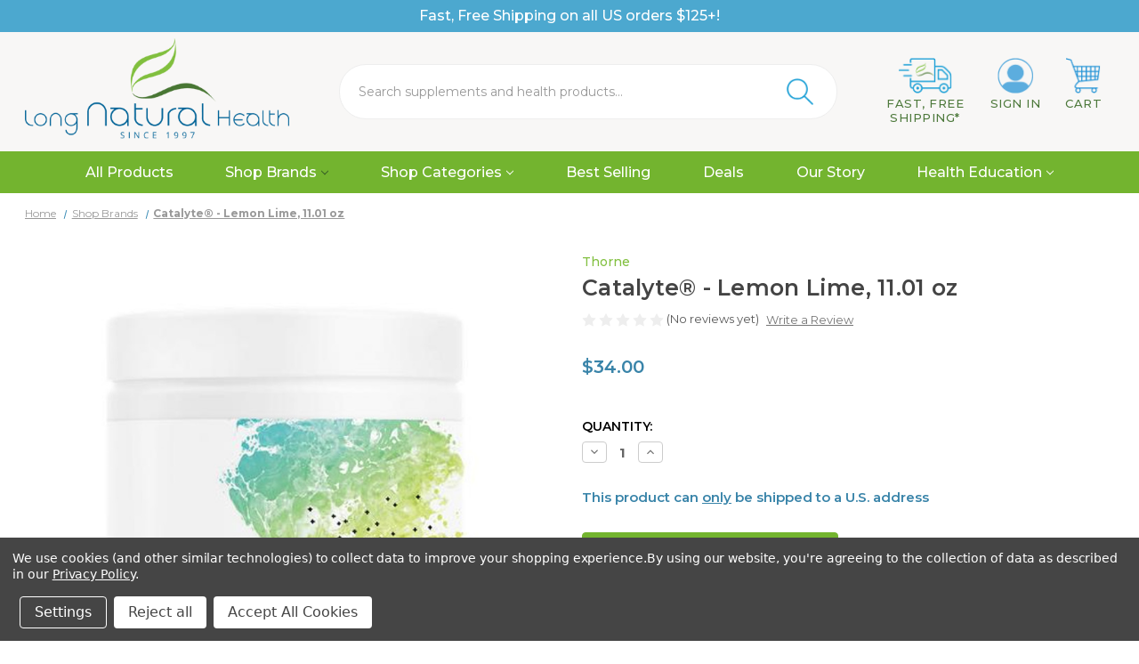

--- FILE ---
content_type: text/html; charset=UTF-8
request_url: https://www.longnaturalhealth.com/thorne-catalyte-11-01-oz
body_size: 24995
content:


<!DOCTYPE html>
<html class="no-js" lang="en">
    <head>
        <title>Catalyte®, 11.01 oz , Thorne</title>
        <link rel="dns-prefetch preconnect" href="https://cdn11.bigcommerce.com/s-amt365c3" crossorigin><link rel="dns-prefetch preconnect" href="https://fonts.googleapis.com/" crossorigin><link rel="dns-prefetch preconnect" href="https://fonts.gstatic.com/" crossorigin>
        <meta property="product:price:amount" content="34" /><meta property="product:price:currency" content="USD" /><meta property="og:url" content="https://www.longnaturalhealth.com/thorne-catalyte-11-01-oz" /><meta property="og:site_name" content="Long Natural Health - Online Vitamin Shop - Natural Supplements" /><meta name="keywords" content="Thorne Catalyte, Thorne, Catalyte Thorne, Catalyte Thorne 11.01 oz, Catalyte"><meta name="description" content="Catalyte by Thorne is an electrolyte restoration complex supporting endurance and recovery, fit for the whole family and NSF certified. Free Shipping!"><link rel='canonical' href='https://www.longnaturalhealth.com/thorne-catalyte-11-01-oz' /><meta name='platform' content='bigcommerce.stencil' /><meta property="og:type" content="product" />
<meta property="og:title" content="Catalyte® - Lemon Lime, 11.01 oz " />
<meta property="og:description" content="Catalyte by Thorne is an electrolyte restoration complex supporting endurance and recovery, fit for the whole family and NSF certified. Free Shipping!" />
<meta property="og:image" content="https://cdn11.bigcommerce.com/s-amt365c3/products/1133/images/9293/thorne-catalyte-lemon-lime-11.01-oz__93124.1711223374.500.750.jpg?c=2" />
<meta property="fb:admins" content="timothy@longnaturalhealth.com" />
<meta property="og:availability" content="instock" />
<meta property="pinterest:richpins" content="enabled" />
        
         

        <link href="https://cdn11.bigcommerce.com/s-amt365c3/product_images/favicon.png?t&#x3D;1452878771" rel="shortcut icon">
        <meta name="viewport" content="width=device-width, initial-scale=1">
        
         <!-- Google Tag Manager (noscript) -->
<noscript><iframe src="https://www.googletagmanager.com/ns.html?id=GTM-NLJ8PB8N"
height="0" width="0" style="display:none;visibility:hidden"></iframe></noscript>
<!-- End Google Tag Manager (noscript) -->

        <script>
            document.documentElement.className = document.documentElement.className.replace('no-js', 'js'); 
        </script>

        <script>
    function browserSupportsAllFeatures() {
        return window.Promise
            && window.fetch
            && window.URL
            && window.URLSearchParams
            && window.WeakMap
            // object-fit support
            && ('objectFit' in document.documentElement.style);
    }

    function loadScript(src) {
        var js = document.createElement('script');
        js.src = src;
        js.onerror = function () {
            console.error('Failed to load polyfill script ' + src);
        };
        document.head.appendChild(js);
    }

    if (!browserSupportsAllFeatures()) {
        loadScript('https://cdn11.bigcommerce.com/s-amt365c3/stencil/cbc0bf30-bb1f-013d-0031-6ae813307c36/e/82590410-d3af-013e-e584-4ea0a5dcd80a/dist/theme-bundle.polyfills.js');
    }
</script>
        <script>window.consentManagerTranslations = `{"locale":"en","locales":{"consent_manager.data_collection_warning":"en","consent_manager.accept_all_cookies":"en","consent_manager.gdpr_settings":"en","consent_manager.data_collection_preferences":"en","consent_manager.manage_data_collection_preferences":"en","consent_manager.use_data_by_cookies":"en","consent_manager.data_categories_table":"en","consent_manager.allow":"en","consent_manager.accept":"en","consent_manager.deny":"en","consent_manager.dismiss":"en","consent_manager.reject_all":"en","consent_manager.category":"en","consent_manager.purpose":"en","consent_manager.functional_category":"en","consent_manager.functional_purpose":"en","consent_manager.analytics_category":"en","consent_manager.analytics_purpose":"en","consent_manager.targeting_category":"en","consent_manager.advertising_category":"en","consent_manager.advertising_purpose":"en","consent_manager.essential_category":"en","consent_manager.esential_purpose":"en","consent_manager.yes":"en","consent_manager.no":"en","consent_manager.not_available":"en","consent_manager.cancel":"en","consent_manager.save":"en","consent_manager.back_to_preferences":"en","consent_manager.close_without_changes":"en","consent_manager.unsaved_changes":"en","consent_manager.by_using":"en","consent_manager.agree_on_data_collection":"en","consent_manager.change_preferences":"en","consent_manager.cancel_dialog_title":"en","consent_manager.privacy_policy":"en","consent_manager.allow_category_tracking":"en","consent_manager.disallow_category_tracking":"en"},"translations":{"consent_manager.data_collection_warning":"We use cookies (and other similar technologies) to collect data to improve your shopping experience.","consent_manager.accept_all_cookies":"Accept All Cookies","consent_manager.gdpr_settings":"Settings","consent_manager.data_collection_preferences":"Website Data Collection Preferences","consent_manager.manage_data_collection_preferences":"Manage Website Data Collection Preferences","consent_manager.use_data_by_cookies":" uses data collected by cookies and JavaScript libraries to improve your shopping experience.","consent_manager.data_categories_table":"The table below outlines how we use this data by category. To opt out of a category of data collection, select 'No' and save your preferences.","consent_manager.allow":"Allow","consent_manager.accept":"Accept","consent_manager.deny":"Deny","consent_manager.dismiss":"Dismiss","consent_manager.reject_all":"Reject all","consent_manager.category":"Category","consent_manager.purpose":"Purpose","consent_manager.functional_category":"Functional","consent_manager.functional_purpose":"Enables enhanced functionality, such as videos and live chat. If you do not allow these, then some or all of these functions may not work properly.","consent_manager.analytics_category":"Analytics","consent_manager.analytics_purpose":"Provide statistical information on site usage, e.g., web analytics so we can improve this website over time.","consent_manager.targeting_category":"Targeting","consent_manager.advertising_category":"Advertising","consent_manager.advertising_purpose":"Used to create profiles or personalize content to enhance your shopping experience.","consent_manager.essential_category":"Essential","consent_manager.esential_purpose":"Essential for the site and any requested services to work, but do not perform any additional or secondary function.","consent_manager.yes":"Yes","consent_manager.no":"No","consent_manager.not_available":"N/A","consent_manager.cancel":"Cancel","consent_manager.save":"Save","consent_manager.back_to_preferences":"Back to Preferences","consent_manager.close_without_changes":"You have unsaved changes to your data collection preferences. Are you sure you want to close without saving?","consent_manager.unsaved_changes":"You have unsaved changes","consent_manager.by_using":"By using our website, you're agreeing to our","consent_manager.agree_on_data_collection":"By using our website, you're agreeing to the collection of data as described in our ","consent_manager.change_preferences":"You can change your preferences at any time","consent_manager.cancel_dialog_title":"Are you sure you want to cancel?","consent_manager.privacy_policy":"Privacy Policy","consent_manager.allow_category_tracking":"Allow [CATEGORY_NAME] tracking","consent_manager.disallow_category_tracking":"Disallow [CATEGORY_NAME] tracking"}}`;</script>

        <script>
            window.lazySizesConfig = window.lazySizesConfig || {};
            window.lazySizesConfig.loadMode = 1;
        </script>
        <script async src="https://cdn11.bigcommerce.com/s-amt365c3/stencil/cbc0bf30-bb1f-013d-0031-6ae813307c36/e/82590410-d3af-013e-e584-4ea0a5dcd80a/dist/theme-bundle.head_async.js"></script>
        
        <link href="https://fonts.googleapis.com/css?family=Montserrat:400%7CSource+Sans+Pro:400%7CKarla:400&display=block" rel="stylesheet">
        
        <script async src="https://cdn11.bigcommerce.com/s-amt365c3/stencil/cbc0bf30-bb1f-013d-0031-6ae813307c36/e/82590410-d3af-013e-e584-4ea0a5dcd80a/dist/theme-bundle.font.js"></script>

        <link data-stencil-stylesheet href="https://cdn11.bigcommerce.com/s-amt365c3/stencil/cbc0bf30-bb1f-013d-0031-6ae813307c36/e/82590410-d3af-013e-e584-4ea0a5dcd80a/css/theme-b1f62750-d224-013e-f8fc-3e73ab65dab6.css" rel="stylesheet">
        
        <link rel="preconnect" href="https://fonts.googleapis.com">
<link rel="preconnect" href="https://fonts.gstatic.com" crossorigin>
<link href="https://fonts.googleapis.com/css2?family=Montserrat:wght@400;500;600;700&display=swap" rel="stylesheet">
        <script src="https://kit.fontawesome.com/46e1a3e633.js"></script>
        
        <script type="text/javascript" src="//code.jquery.com/jquery-1.11.0.min.js"></script>
<script type="text/javascript" src="//code.jquery.com/jquery-migrate-1.2.1.min.js"></script>
        <link rel="stylesheet" type="text/css" href="//cdn.jsdelivr.net/npm/slick-carousel@1.8.1/slick/slick.css"/>
        <script type="text/javascript" src="//cdn.jsdelivr.net/npm/slick-carousel@1.8.1/slick/slick.min.js"></script>
        
        <script src="https://chimpstatic.com/mcjs-connected/js/users/c7954348269a600d04256f3f4/c320103df3badea720f927302.js"></script>

        <!-- Start Tracking Code for analytics_facebook -->

<script data-bc-cookie-consent="4" type="text/plain">
!function(f,b,e,v,n,t,s){if(f.fbq)return;n=f.fbq=function(){n.callMethod?n.callMethod.apply(n,arguments):n.queue.push(arguments)};if(!f._fbq)f._fbq=n;n.push=n;n.loaded=!0;n.version='2.0';n.queue=[];t=b.createElement(e);t.async=!0;t.src=v;s=b.getElementsByTagName(e)[0];s.parentNode.insertBefore(t,s)}(window,document,'script','https://connect.facebook.net/en_US/fbevents.js');

fbq('set', 'autoConfig', 'false', '439251499952673');
fbq('dataProcessingOptions', []);
fbq('init', '439251499952673', {"external_id":"f7e36990-c2a3-448e-b97a-769deb13da5b"});
fbq('set', 'agent', 'bigcommerce', '439251499952673');

function trackEvents() {
    var pathName = window.location.pathname;

    fbq('track', 'PageView', {}, "");

    // Search events start -- only fire if the shopper lands on the /search.php page
    if (pathName.indexOf('/search.php') === 0 && getUrlParameter('search_query')) {
        fbq('track', 'Search', {
            content_type: 'product_group',
            content_ids: [],
            search_string: getUrlParameter('search_query')
        });
    }
    // Search events end

    // Wishlist events start -- only fire if the shopper attempts to add an item to their wishlist
    if (pathName.indexOf('/wishlist.php') === 0 && getUrlParameter('added_product_id')) {
        fbq('track', 'AddToWishlist', {
            content_type: 'product_group',
            content_ids: []
        });
    }
    // Wishlist events end

    // Lead events start -- only fire if the shopper subscribes to newsletter
    if (pathName.indexOf('/subscribe.php') === 0 && getUrlParameter('result') === 'success') {
        fbq('track', 'Lead', {});
    }
    // Lead events end

    // Registration events start -- only fire if the shopper registers an account
    if (pathName.indexOf('/login.php') === 0 && getUrlParameter('action') === 'account_created') {
        fbq('track', 'CompleteRegistration', {}, "");
    }
    // Registration events end

    

    function getUrlParameter(name) {
        var cleanName = name.replace(/[\[]/, '\[').replace(/[\]]/, '\]');
        var regex = new RegExp('[\?&]' + cleanName + '=([^&#]*)');
        var results = regex.exec(window.location.search);
        return results === null ? '' : decodeURIComponent(results[1].replace(/\+/g, ' '));
    }
}

if (window.addEventListener) {
    window.addEventListener("load", trackEvents, false)
}
</script>
<noscript><img height="1" width="1" style="display:none" alt="null" src="https://www.facebook.com/tr?id=439251499952673&ev=PageView&noscript=1&a=plbigcommerce1.2&eid="/></noscript>

<!-- End Tracking Code for analytics_facebook -->

<!-- Start Tracking Code for analytics_googleanalytics4 -->

<script data-cfasync="false" src="https://cdn11.bigcommerce.com/shared/js/google_analytics4_bodl_subscribers-358423becf5d870b8b603a81de597c10f6bc7699.js" integrity="sha256-gtOfJ3Avc1pEE/hx6SKj/96cca7JvfqllWA9FTQJyfI=" crossorigin="anonymous"></script>
<script data-cfasync="false">
  (function () {
    window.dataLayer = window.dataLayer || [];

    function gtag(){
        dataLayer.push(arguments);
    }

    function initGA4(event) {
         function setupGtag() {
            function configureGtag() {
                gtag('js', new Date());
                gtag('set', 'developer_id.dMjk3Nj', true);
                gtag('config', 'G-1TTBFLTQ79');
            }

            var script = document.createElement('script');

            script.src = 'https://www.googletagmanager.com/gtag/js?id=G-1TTBFLTQ79';
            script.async = true;
            script.onload = configureGtag;

            document.head.appendChild(script);
        }

        setupGtag();

        if (typeof subscribeOnBodlEvents === 'function') {
            subscribeOnBodlEvents('G-1TTBFLTQ79', true);
        }

        window.removeEventListener(event.type, initGA4);
    }

    gtag('consent', 'default', {"ad_storage":"denied","ad_user_data":"denied","ad_personalization":"denied","analytics_storage":"denied","functionality_storage":"denied"})
            

    var eventName = document.readyState === 'complete' ? 'consentScriptsLoaded' : 'DOMContentLoaded';
    window.addEventListener(eventName, initGA4, false);
  })()
</script>

<!-- End Tracking Code for analytics_googleanalytics4 -->


<script src="https://www.google.com/recaptcha/api.js" async defer></script>
<script>window.consentManagerStoreConfig = function () { return {"storeName":"Long Natural Health - Online Vitamin Shop - Natural Supplements","privacyPolicyUrl":"https:\/\/www.longnaturalhealth.com\/privacy-policy\/","writeKey":null,"improvedConsentManagerEnabled":true,"AlwaysIncludeScriptsWithConsentTag":true}; };</script>
<script type="text/javascript" src="https://cdn11.bigcommerce.com/shared/js/bodl-consent-32a446f5a681a22e8af09a4ab8f4e4b6deda6487.js" integrity="sha256-uitfaufFdsW9ELiQEkeOgsYedtr3BuhVvA4WaPhIZZY=" crossorigin="anonymous" defer></script>
<script type="text/javascript" src="https://cdn11.bigcommerce.com/shared/js/storefront/consent-manager-config-3013a89bb0485f417056882e3b5cf19e6588b7ba.js" defer></script>
<script type="text/javascript" src="https://cdn11.bigcommerce.com/shared/js/storefront/consent-manager-08633fe15aba542118c03f6d45457262fa9fac88.js" defer></script>
<script type="text/javascript">
var BCData = {"product_attributes":{"sku":"THCAT","upc":"693749006299","mpn":null,"gtin":"693749006299","weight":null,"base":true,"image":null,"price":{"without_tax":{"formatted":"$34.00","value":34,"currency":"USD"},"tax_label":"Tax"},"stock":null,"instock":true,"stock_message":null,"purchasable":true,"purchasing_message":null,"call_for_price_message":null}};
</script>
<!-- Google tag (gtag.js) -->
<script async src="https://www.googletagmanager.com/gtag/js?id=AW-797641788"></script>
<script>
  window.dataLayer = window.dataLayer || [];
  function gtag(){dataLayer.push(arguments);}
  gtag('js', new Date());

  gtag('config', 'AW-797641788');
</script>
<!-- Google Tag Manager -->
<script>(function(w,d,s,l,i){w[l]=w[l]||[];w[l].push({'gtm.start':
new Date().getTime(),event:'gtm.js'});var f=d.getElementsByTagName(s)[0],
j=d.createElement(s),dl=l!='dataLayer'?'&l='+l:'';j.async=true;j.src=
'https://www.googletagmanager.com/gtm.js?id='+i+dl;f.parentNode.insertBefore(j,f);
})(window,document,'script','dataLayer','GTM-NLJ8PB8N');</script>
<!-- End Google Tag Manager --><script>
document.addEventListener("DOMContentLoaded", function() {
    var checkZonosInterval = setInterval(function() {
        var zonosElement = document.getElementById("zonos");
        if (zonosElement) {
            zonosElement.style.display = "none";
            clearInterval(checkZonosInterval); // Stop checking once the element is found
        }
    }, 500); // Check every 500 milliseconds
});
    </script><script data-bc-cookie-consent="3" type="text/plain">
    (function(c,l,a,r,i,t,y){
        c[a]=c[a]||function(){(c[a].q=c[a].q||[]).push(arguments)};
        t=l.createElement(r);t.async=1;t.src="https://www.clarity.ms/tag/"+i;
        y=l.getElementsByTagName(r)[0];y.parentNode.insertBefore(t,y);
    })(window, document, "clarity", "script", "sjgnw7y3e2");
</script>
 <script data-cfasync="false" src="https://microapps.bigcommerce.com/bodl-events/1.9.4/index.js" integrity="sha256-Y0tDj1qsyiKBRibKllwV0ZJ1aFlGYaHHGl/oUFoXJ7Y=" nonce="" crossorigin="anonymous"></script>
 <script data-cfasync="false" nonce="">

 (function() {
    function decodeBase64(base64) {
       const text = atob(base64);
       const length = text.length;
       const bytes = new Uint8Array(length);
       for (let i = 0; i < length; i++) {
          bytes[i] = text.charCodeAt(i);
       }
       const decoder = new TextDecoder();
       return decoder.decode(bytes);
    }
    window.bodl = JSON.parse(decodeBase64("[base64]"));
 })()

 </script>

<script nonce="">
(function () {
    var xmlHttp = new XMLHttpRequest();

    xmlHttp.open('POST', 'https://bes.gcp.data.bigcommerce.com/nobot');
    xmlHttp.setRequestHeader('Content-Type', 'application/json');
    xmlHttp.send('{"store_id":"872102","timezone_offset":"-6.0","timestamp":"2026-01-22T09:37:15.72208700Z","visit_id":"aab1e8d5-45d2-4b17-9fa4-f5971972e9ee","channel_id":1}');
})();
</script>

    </head>
    <body>
        <svg data-src="https://cdn11.bigcommerce.com/s-amt365c3/stencil/cbc0bf30-bb1f-013d-0031-6ae813307c36/e/82590410-d3af-013e-e584-4ea0a5dcd80a/img/icon-sprite.svg" class="icons-svg-sprite"></svg>

        <div data-content-region="header_top--global"><div data-layout-id="ef10fb37-d44e-4afa-a00b-3840d94b696c">       <div data-sub-layout-container="43153f3b-93aa-4fff-b700-f36f4b7ce8a6" data-layout-name="Layout">
    <style data-container-styling="43153f3b-93aa-4fff-b700-f36f4b7ce8a6">
        [data-sub-layout-container="43153f3b-93aa-4fff-b700-f36f4b7ce8a6"] {
            box-sizing: border-box;
            display: flex;
            flex-wrap: wrap;
            z-index: 0;
            position: relative;
            height: ;
            background-color: rgba(76, 168, 207, 1);
            padding-top: 6px;
            padding-right: 10px;
            padding-bottom: 6px;
            padding-left: 10px;
            margin-top: 0px;
            margin-right: 0px;
            margin-bottom: 0px;
            margin-left: 0px;
            border-width: 0px;
            border-style: solid;
            border-color: #333333;
        }

        [data-sub-layout-container="43153f3b-93aa-4fff-b700-f36f4b7ce8a6"]:after {
            display: block;
            position: absolute;
            top: 0;
            left: 0;
            bottom: 0;
            right: 0;
            background-size: cover;
            z-index: -2;
            content: '';
        }
    </style>

    <div data-sub-layout="fd07cd63-9366-4e9f-823c-1e71da74d294">
        <style data-column-styling="fd07cd63-9366-4e9f-823c-1e71da74d294">
            [data-sub-layout="fd07cd63-9366-4e9f-823c-1e71da74d294"] {
                display: flex;
                flex-direction: column;
                box-sizing: border-box;
                flex-basis: 100%;
                max-width: 100%;
                z-index: 0;
                position: relative;
                height: ;
                padding-top: 0px;
                padding-right: 10.5px;
                padding-bottom: 0px;
                padding-left: 10.5px;
                margin-top: 0px;
                margin-right: 0px;
                margin-bottom: 0px;
                margin-left: 0px;
                border-width: 0px;
                border-style: solid;
                border-color: #333333;
                justify-content: center;
            }
            [data-sub-layout="fd07cd63-9366-4e9f-823c-1e71da74d294"]:after {
                display: block;
                position: absolute;
                top: 0;
                left: 0;
                bottom: 0;
                right: 0;
                background-size: cover;
                z-index: auto;
            }
            @media only screen and (max-width: 700px) {
                [data-sub-layout="fd07cd63-9366-4e9f-823c-1e71da74d294"] {
                    flex-basis: 100%;
                    max-width: 100%;
                }
            }
        </style>
        <div data-widget-id="bcdb7ce0-7169-49ec-97f0-c2ffead314d2" data-placement-id="bfaea78e-ac25-4aa5-9ba1-04994334369e" data-placement-status="ACTIVE"><style>
    .sd-simple-text-bcdb7ce0-7169-49ec-97f0-c2ffead314d2 {
      padding-top: 0px;
      padding-right: 0px;
      padding-bottom: 0px;
      padding-left: 0px;

      margin-top: 0px;
      margin-right: 0px;
      margin-bottom: 0px;
      margin-left: 0px;

    }

    .sd-simple-text-bcdb7ce0-7169-49ec-97f0-c2ffead314d2 * {
      margin: 0;
      padding: 0;

        color: rgba(255,255,255,1);
        font-family: inherit;
        font-weight: 500;
        font-size: 16px;
        min-height: 16px;

    }

    .sd-simple-text-bcdb7ce0-7169-49ec-97f0-c2ffead314d2 {
        text-align: center;
    }

    #sd-simple-text-editable-bcdb7ce0-7169-49ec-97f0-c2ffead314d2 {
      min-width: 14px;
      line-height: 1.5;
      display: inline-block;
    }

    #sd-simple-text-editable-bcdb7ce0-7169-49ec-97f0-c2ffead314d2[data-edit-mode="true"]:hover,
    #sd-simple-text-editable-bcdb7ce0-7169-49ec-97f0-c2ffead314d2[data-edit-mode="true"]:active,
    #sd-simple-text-editable-bcdb7ce0-7169-49ec-97f0-c2ffead314d2[data-edit-mode="true"]:focus {
      outline: 1px dashed #3C64F4;
    }

    #sd-simple-text-editable-bcdb7ce0-7169-49ec-97f0-c2ffead314d2 strong,
    #sd-simple-text-editable-bcdb7ce0-7169-49ec-97f0-c2ffead314d2 strong * {
      font-weight: bold;
    }

    #sd-simple-text-editable-bcdb7ce0-7169-49ec-97f0-c2ffead314d2 a {
      color: inherit;
    }

    @supports (color: color-mix(in srgb, #000 50%, #fff 50%)) {
      #sd-simple-text-editable-bcdb7ce0-7169-49ec-97f0-c2ffead314d2 a:hover,
      #sd-simple-text-editable-bcdb7ce0-7169-49ec-97f0-c2ffead314d2 a:active,
      #sd-simple-text-editable-bcdb7ce0-7169-49ec-97f0-c2ffead314d2 a:focus {
        color: color-mix(in srgb, currentColor 68%, white 32%);
      }
    }

    @supports not (color: color-mix(in srgb, #000 50%, #fff 50%)) {
      #sd-simple-text-editable-bcdb7ce0-7169-49ec-97f0-c2ffead314d2 a:hover,
      #sd-simple-text-editable-bcdb7ce0-7169-49ec-97f0-c2ffead314d2 a:active,
      #sd-simple-text-editable-bcdb7ce0-7169-49ec-97f0-c2ffead314d2 a:focus {
        filter: brightness(2);
      }
    }
</style>

<div class="sd-simple-text-bcdb7ce0-7169-49ec-97f0-c2ffead314d2 ">
  <div id="sd-simple-text-editable-bcdb7ce0-7169-49ec-97f0-c2ffead314d2" data-edit-mode="">
    <p>Fast, Free Shipping on all US orders $125+!</p>
  </div>
</div>

</div>
    </div>
</div>

</div></div>

<!--<a href="#main-content" class="skip-to-main-link">Skip to main content</a>-->
<!--Removed Top Banner-->
<header class="header" role="banner">
    <a href="#" class="mobileMenu-toggle" data-mobile-menu-toggle="menu">
        <span class="mobileMenu-toggleIcon">Toggle menu</span>
    </a>
    
    <!--Added Container-->
    <div class="container">
    
        <div class="header-logo header-logo--left">
            <a href="https://www.longnaturalhealth.com/" class="header-logo__link" data-header-logo-link>
        <img class="header-logo-image-unknown-size"
             src="https://cdn11.bigcommerce.com/s-amt365c3/images/stencil/original/web-logo-year_1572278035__73977.original.png"
             alt="Long Natural Health - Online Vitamin Shop - Natural Supplements"
             title="Long Natural Health - Online Vitamin Shop - Natural Supplements">
</a>
        </div>
    
    <nav class="navUser">
    <!--
        <ul class="navUser-section">
    <li class="navUser-item">
        <a class="navUser-action navUser-action--currencySelector has-dropdown"
           href="#"
           data-dropdown="currencySelection"
           aria-controls="currencySelection"
           aria-expanded="false"
        >
            Currency: USD
            <i class="icon" aria-hidden="true">
                <svg>
                    <use href="#icon-chevron-down" />
                </svg>
            </i>
        </a>
        <ul class="dropdown-menu" id="currencySelection" data-dropdown-content aria-hidden="true" tabindex="-1">
            <li class="dropdown-menu-item">
                <a href="https://www.longnaturalhealth.com/thorne-catalyte-11-01-oz?setCurrencyId=1"
                   data-currency-code="USD"
                   data-cart-currency-switch-url="https://www.longnaturalhealth.com/cart/change-currency"
                   data-warning="Promotions and gift certificates that don&#x27;t apply to the new currency will be removed from your cart. Are you sure you want to continue?"
                >
                    <strong>USD</strong>
                </a>
            </li>
            <li class="dropdown-menu-item">
                <a href="https://www.longnaturalhealth.com/thorne-catalyte-11-01-oz?setCurrencyId=2"
                   data-currency-code="CAD"
                   data-cart-currency-switch-url="https://www.longnaturalhealth.com/cart/change-currency"
                   data-warning="Promotions and gift certificates that don&#x27;t apply to the new currency will be removed from your cart. Are you sure you want to continue?"
                >
                    CAD
                </a>
            </li>
            <li class="dropdown-menu-item">
                <a href="https://www.longnaturalhealth.com/thorne-catalyte-11-01-oz?setCurrencyId=3"
                   data-currency-code="EUR"
                   data-cart-currency-switch-url="https://www.longnaturalhealth.com/cart/change-currency"
                   data-warning="Promotions and gift certificates that don&#x27;t apply to the new currency will be removed from your cart. Are you sure you want to continue?"
                >
                    EUR
                </a>
            </li>
            <li class="dropdown-menu-item">
                <a href="https://www.longnaturalhealth.com/thorne-catalyte-11-01-oz?setCurrencyId=4"
                   data-currency-code="SEK"
                   data-cart-currency-switch-url="https://www.longnaturalhealth.com/cart/change-currency"
                   data-warning="Promotions and gift certificates that don&#x27;t apply to the new currency will be removed from your cart. Are you sure you want to continue?"
                >
                    SEK
                </a>
            </li>
            <li class="dropdown-menu-item">
                <a href="https://www.longnaturalhealth.com/thorne-catalyte-11-01-oz?setCurrencyId=5"
                   data-currency-code="GBP"
                   data-cart-currency-switch-url="https://www.longnaturalhealth.com/cart/change-currency"
                   data-warning="Promotions and gift certificates that don&#x27;t apply to the new currency will be removed from your cart. Are you sure you want to continue?"
                >
                    GBP
                </a>
            </li>
            <li class="dropdown-menu-item">
                <a href="https://www.longnaturalhealth.com/thorne-catalyte-11-01-oz?setCurrencyId=6"
                   data-currency-code="AUD"
                   data-cart-currency-switch-url="https://www.longnaturalhealth.com/cart/change-currency"
                   data-warning="Promotions and gift certificates that don&#x27;t apply to the new currency will be removed from your cart. Are you sure you want to continue?"
                >
                    AUD
                </a>
            </li>
            <li class="dropdown-menu-item">
                <a href="https://www.longnaturalhealth.com/thorne-catalyte-11-01-oz?setCurrencyId=7"
                   data-currency-code="RUB"
                   data-cart-currency-switch-url="https://www.longnaturalhealth.com/cart/change-currency"
                   data-warning="Promotions and gift certificates that don&#x27;t apply to the new currency will be removed from your cart. Are you sure you want to continue?"
                >
                    RUB
                </a>
            </li>
            <li class="dropdown-menu-item">
                <a href="https://www.longnaturalhealth.com/thorne-catalyte-11-01-oz?setCurrencyId=8"
                   data-currency-code="CNY"
                   data-cart-currency-switch-url="https://www.longnaturalhealth.com/cart/change-currency"
                   data-warning="Promotions and gift certificates that don&#x27;t apply to the new currency will be removed from your cart. Are you sure you want to continue?"
                >
                    CNY
                </a>
            </li>
            <li class="dropdown-menu-item">
                <a href="https://www.longnaturalhealth.com/thorne-catalyte-11-01-oz?setCurrencyId=9"
                   data-currency-code="VND"
                   data-cart-currency-switch-url="https://www.longnaturalhealth.com/cart/change-currency"
                   data-warning="Promotions and gift certificates that don&#x27;t apply to the new currency will be removed from your cart. Are you sure you want to continue?"
                >
                    VND
                </a>
            </li>
            <li class="dropdown-menu-item">
                <a href="https://www.longnaturalhealth.com/thorne-catalyte-11-01-oz?setCurrencyId=10"
                   data-currency-code="AED"
                   data-cart-currency-switch-url="https://www.longnaturalhealth.com/cart/change-currency"
                   data-warning="Promotions and gift certificates that don&#x27;t apply to the new currency will be removed from your cart. Are you sure you want to continue?"
                >
                    AED
                </a>
            </li>
            <li class="dropdown-menu-item">
                <a href="https://www.longnaturalhealth.com/thorne-catalyte-11-01-oz?setCurrencyId=11"
                   data-currency-code="HRK"
                   data-cart-currency-switch-url="https://www.longnaturalhealth.com/cart/change-currency"
                   data-warning="Promotions and gift certificates that don&#x27;t apply to the new currency will be removed from your cart. Are you sure you want to continue?"
                >
                    HRK
                </a>
            </li>
            <li class="dropdown-menu-item">
                <a href="https://www.longnaturalhealth.com/thorne-catalyte-11-01-oz?setCurrencyId=12"
                   data-currency-code="ILS"
                   data-cart-currency-switch-url="https://www.longnaturalhealth.com/cart/change-currency"
                   data-warning="Promotions and gift certificates that don&#x27;t apply to the new currency will be removed from your cart. Are you sure you want to continue?"
                >
                    ILS
                </a>
            </li>
            <li class="dropdown-menu-item">
                <a href="https://www.longnaturalhealth.com/thorne-catalyte-11-01-oz?setCurrencyId=13"
                   data-currency-code="NOK"
                   data-cart-currency-switch-url="https://www.longnaturalhealth.com/cart/change-currency"
                   data-warning="Promotions and gift certificates that don&#x27;t apply to the new currency will be removed from your cart. Are you sure you want to continue?"
                >
                    NOK
                </a>
            </li>
            <li class="dropdown-menu-item">
                <a href="https://www.longnaturalhealth.com/thorne-catalyte-11-01-oz?setCurrencyId=14"
                   data-currency-code="MYR"
                   data-cart-currency-switch-url="https://www.longnaturalhealth.com/cart/change-currency"
                   data-warning="Promotions and gift certificates that don&#x27;t apply to the new currency will be removed from your cart. Are you sure you want to continue?"
                >
                    MYR
                </a>
            </li>
            <li class="dropdown-menu-item">
                <a href="https://www.longnaturalhealth.com/thorne-catalyte-11-01-oz?setCurrencyId=15"
                   data-currency-code="MUR"
                   data-cart-currency-switch-url="https://www.longnaturalhealth.com/cart/change-currency"
                   data-warning="Promotions and gift certificates that don&#x27;t apply to the new currency will be removed from your cart. Are you sure you want to continue?"
                >
                    MUR
                </a>
            </li>
            <li class="dropdown-menu-item">
                <a href="https://www.longnaturalhealth.com/thorne-catalyte-11-01-oz?setCurrencyId=16"
                   data-currency-code="NZD"
                   data-cart-currency-switch-url="https://www.longnaturalhealth.com/cart/change-currency"
                   data-warning="Promotions and gift certificates that don&#x27;t apply to the new currency will be removed from your cart. Are you sure you want to continue?"
                >
                    NZD
                </a>
            </li>
            <li class="dropdown-menu-item">
                <a href="https://www.longnaturalhealth.com/thorne-catalyte-11-01-oz?setCurrencyId=17"
                   data-currency-code="BRL"
                   data-cart-currency-switch-url="https://www.longnaturalhealth.com/cart/change-currency"
                   data-warning="Promotions and gift certificates that don&#x27;t apply to the new currency will be removed from your cart. Are you sure you want to continue?"
                >
                    BRL
                </a>
            </li>
            <li class="dropdown-menu-item">
                <a href="https://www.longnaturalhealth.com/thorne-catalyte-11-01-oz?setCurrencyId=18"
                   data-currency-code="TRY"
                   data-cart-currency-switch-url="https://www.longnaturalhealth.com/cart/change-currency"
                   data-warning="Promotions and gift certificates that don&#x27;t apply to the new currency will be removed from your cart. Are you sure you want to continue?"
                >
                    TRY
                </a>
            </li>
            <li class="dropdown-menu-item">
                <a href="https://www.longnaturalhealth.com/thorne-catalyte-11-01-oz?setCurrencyId=19"
                   data-currency-code="ZAR"
                   data-cart-currency-switch-url="https://www.longnaturalhealth.com/cart/change-currency"
                   data-warning="Promotions and gift certificates that don&#x27;t apply to the new currency will be removed from your cart. Are you sure you want to continue?"
                >
                    ZAR
                </a>
            </li>
            <li class="dropdown-menu-item">
                <a href="https://www.longnaturalhealth.com/thorne-catalyte-11-01-oz?setCurrencyId=20"
                   data-currency-code="PKR"
                   data-cart-currency-switch-url="https://www.longnaturalhealth.com/cart/change-currency"
                   data-warning="Promotions and gift certificates that don&#x27;t apply to the new currency will be removed from your cart. Are you sure you want to continue?"
                >
                    PKR
                </a>
            </li>
            <li class="dropdown-menu-item">
                <a href="https://www.longnaturalhealth.com/thorne-catalyte-11-01-oz?setCurrencyId=21"
                   data-currency-code="KRW"
                   data-cart-currency-switch-url="https://www.longnaturalhealth.com/cart/change-currency"
                   data-warning="Promotions and gift certificates that don&#x27;t apply to the new currency will be removed from your cart. Are you sure you want to continue?"
                >
                    KRW
                </a>
            </li>
            <li class="dropdown-menu-item">
                <a href="https://www.longnaturalhealth.com/thorne-catalyte-11-01-oz?setCurrencyId=22"
                   data-currency-code="EGP"
                   data-cart-currency-switch-url="https://www.longnaturalhealth.com/cart/change-currency"
                   data-warning="Promotions and gift certificates that don&#x27;t apply to the new currency will be removed from your cart. Are you sure you want to continue?"
                >
                    EGP
                </a>
            </li>
            <li class="dropdown-menu-item">
                <a href="https://www.longnaturalhealth.com/thorne-catalyte-11-01-oz?setCurrencyId=23"
                   data-currency-code="PLN"
                   data-cart-currency-switch-url="https://www.longnaturalhealth.com/cart/change-currency"
                   data-warning="Promotions and gift certificates that don&#x27;t apply to the new currency will be removed from your cart. Are you sure you want to continue?"
                >
                    PLN
                </a>
            </li>
            <li class="dropdown-menu-item">
                <a href="https://www.longnaturalhealth.com/thorne-catalyte-11-01-oz?setCurrencyId=24"
                   data-currency-code="CZK"
                   data-cart-currency-switch-url="https://www.longnaturalhealth.com/cart/change-currency"
                   data-warning="Promotions and gift certificates that don&#x27;t apply to the new currency will be removed from your cart. Are you sure you want to continue?"
                >
                    CZK
                </a>
            </li>
            <li class="dropdown-menu-item">
                <a href="https://www.longnaturalhealth.com/thorne-catalyte-11-01-oz?setCurrencyId=25"
                   data-currency-code="BHD"
                   data-cart-currency-switch-url="https://www.longnaturalhealth.com/cart/change-currency"
                   data-warning="Promotions and gift certificates that don&#x27;t apply to the new currency will be removed from your cart. Are you sure you want to continue?"
                >
                    BHD
                </a>
            </li>
            <li class="dropdown-menu-item">
                <a href="https://www.longnaturalhealth.com/thorne-catalyte-11-01-oz?setCurrencyId=26"
                   data-currency-code="BGN"
                   data-cart-currency-switch-url="https://www.longnaturalhealth.com/cart/change-currency"
                   data-warning="Promotions and gift certificates that don&#x27;t apply to the new currency will be removed from your cart. Are you sure you want to continue?"
                >
                    BGN
                </a>
            </li>
            <li class="dropdown-menu-item">
                <a href="https://www.longnaturalhealth.com/thorne-catalyte-11-01-oz?setCurrencyId=27"
                   data-currency-code="THB"
                   data-cart-currency-switch-url="https://www.longnaturalhealth.com/cart/change-currency"
                   data-warning="Promotions and gift certificates that don&#x27;t apply to the new currency will be removed from your cart. Are you sure you want to continue?"
                >
                    THB
                </a>
            </li>
            <li class="dropdown-menu-item">
                <a href="https://www.longnaturalhealth.com/thorne-catalyte-11-01-oz?setCurrencyId=28"
                   data-currency-code="DKK"
                   data-cart-currency-switch-url="https://www.longnaturalhealth.com/cart/change-currency"
                   data-warning="Promotions and gift certificates that don&#x27;t apply to the new currency will be removed from your cart. Are you sure you want to continue?"
                >
                    DKK
                </a>
            </li>
            <li class="dropdown-menu-item">
                <a href="https://www.longnaturalhealth.com/thorne-catalyte-11-01-oz?setCurrencyId=29"
                   data-currency-code="JPY"
                   data-cart-currency-switch-url="https://www.longnaturalhealth.com/cart/change-currency"
                   data-warning="Promotions and gift certificates that don&#x27;t apply to the new currency will be removed from your cart. Are you sure you want to continue?"
                >
                    JPY
                </a>
            </li>
            <li class="dropdown-menu-item">
                <a href="https://www.longnaturalhealth.com/thorne-catalyte-11-01-oz?setCurrencyId=30"
                   data-currency-code="TWD"
                   data-cart-currency-switch-url="https://www.longnaturalhealth.com/cart/change-currency"
                   data-warning="Promotions and gift certificates that don&#x27;t apply to the new currency will be removed from your cart. Are you sure you want to continue?"
                >
                    TWD
                </a>
            </li>
            <li class="dropdown-menu-item">
                <a href="https://www.longnaturalhealth.com/thorne-catalyte-11-01-oz?setCurrencyId=31"
                   data-currency-code="HUF"
                   data-cart-currency-switch-url="https://www.longnaturalhealth.com/cart/change-currency"
                   data-warning="Promotions and gift certificates that don&#x27;t apply to the new currency will be removed from your cart. Are you sure you want to continue?"
                >
                    HUF
                </a>
            </li>
            <li class="dropdown-menu-item">
                <a href="https://www.longnaturalhealth.com/thorne-catalyte-11-01-oz?setCurrencyId=32"
                   data-currency-code="PHP"
                   data-cart-currency-switch-url="https://www.longnaturalhealth.com/cart/change-currency"
                   data-warning="Promotions and gift certificates that don&#x27;t apply to the new currency will be removed from your cart. Are you sure you want to continue?"
                >
                    PHP
                </a>
            </li>
            <li class="dropdown-menu-item">
                <a href="https://www.longnaturalhealth.com/thorne-catalyte-11-01-oz?setCurrencyId=33"
                   data-currency-code="KYD"
                   data-cart-currency-switch-url="https://www.longnaturalhealth.com/cart/change-currency"
                   data-warning="Promotions and gift certificates that don&#x27;t apply to the new currency will be removed from your cart. Are you sure you want to continue?"
                >
                    KYD
                </a>
            </li>
            <li class="dropdown-menu-item">
                <a href="https://www.longnaturalhealth.com/thorne-catalyte-11-01-oz?setCurrencyId=34"
                   data-currency-code="IDR"
                   data-cart-currency-switch-url="https://www.longnaturalhealth.com/cart/change-currency"
                   data-warning="Promotions and gift certificates that don&#x27;t apply to the new currency will be removed from your cart. Are you sure you want to continue?"
                >
                    IDR
                </a>
            </li>
            <li class="dropdown-menu-item">
                <a href="https://www.longnaturalhealth.com/thorne-catalyte-11-01-oz?setCurrencyId=35"
                   data-currency-code="TTD"
                   data-cart-currency-switch-url="https://www.longnaturalhealth.com/cart/change-currency"
                   data-warning="Promotions and gift certificates that don&#x27;t apply to the new currency will be removed from your cart. Are you sure you want to continue?"
                >
                    TTD
                </a>
            </li>
            <li class="dropdown-menu-item">
                <a href="https://www.longnaturalhealth.com/thorne-catalyte-11-01-oz?setCurrencyId=36"
                   data-currency-code="CHF"
                   data-cart-currency-switch-url="https://www.longnaturalhealth.com/cart/change-currency"
                   data-warning="Promotions and gift certificates that don&#x27;t apply to the new currency will be removed from your cart. Are you sure you want to continue?"
                >
                    CHF
                </a>
            </li>
            <li class="dropdown-menu-item">
                <a href="https://www.longnaturalhealth.com/thorne-catalyte-11-01-oz?setCurrencyId=37"
                   data-currency-code="NGN"
                   data-cart-currency-switch-url="https://www.longnaturalhealth.com/cart/change-currency"
                   data-warning="Promotions and gift certificates that don&#x27;t apply to the new currency will be removed from your cart. Are you sure you want to continue?"
                >
                    NGN
                </a>
            </li>
            <li class="dropdown-menu-item">
                <a href="https://www.longnaturalhealth.com/thorne-catalyte-11-01-oz?setCurrencyId=38"
                   data-currency-code="RSD"
                   data-cart-currency-switch-url="https://www.longnaturalhealth.com/cart/change-currency"
                   data-warning="Promotions and gift certificates that don&#x27;t apply to the new currency will be removed from your cart. Are you sure you want to continue?"
                >
                    RSD
                </a>
            </li>
            <li class="dropdown-menu-item">
                <a href="https://www.longnaturalhealth.com/thorne-catalyte-11-01-oz?setCurrencyId=39"
                   data-currency-code="PEN"
                   data-cart-currency-switch-url="https://www.longnaturalhealth.com/cart/change-currency"
                   data-warning="Promotions and gift certificates that don&#x27;t apply to the new currency will be removed from your cart. Are you sure you want to continue?"
                >
                    PEN
                </a>
            </li>
            <li class="dropdown-menu-item">
                <a href="https://www.longnaturalhealth.com/thorne-catalyte-11-01-oz?setCurrencyId=40"
                   data-currency-code="BBD"
                   data-cart-currency-switch-url="https://www.longnaturalhealth.com/cart/change-currency"
                   data-warning="Promotions and gift certificates that don&#x27;t apply to the new currency will be removed from your cart. Are you sure you want to continue?"
                >
                    BBD
                </a>
            </li>
            <li class="dropdown-menu-item">
                <a href="https://www.longnaturalhealth.com/thorne-catalyte-11-01-oz?setCurrencyId=41"
                   data-currency-code="SAR"
                   data-cart-currency-switch-url="https://www.longnaturalhealth.com/cart/change-currency"
                   data-warning="Promotions and gift certificates that don&#x27;t apply to the new currency will be removed from your cart. Are you sure you want to continue?"
                >
                    SAR
                </a>
            </li>
            <li class="dropdown-menu-item">
                <a href="https://www.longnaturalhealth.com/thorne-catalyte-11-01-oz?setCurrencyId=42"
                   data-currency-code="QAR"
                   data-cart-currency-switch-url="https://www.longnaturalhealth.com/cart/change-currency"
                   data-warning="Promotions and gift certificates that don&#x27;t apply to the new currency will be removed from your cart. Are you sure you want to continue?"
                >
                    QAR
                </a>
            </li>
            <li class="dropdown-menu-item">
                <a href="https://www.longnaturalhealth.com/thorne-catalyte-11-01-oz?setCurrencyId=43"
                   data-currency-code="JMD"
                   data-cart-currency-switch-url="https://www.longnaturalhealth.com/cart/change-currency"
                   data-warning="Promotions and gift certificates that don&#x27;t apply to the new currency will be removed from your cart. Are you sure you want to continue?"
                >
                    JMD
                </a>
            </li>
            <li class="dropdown-menu-item">
                <a href="https://www.longnaturalhealth.com/thorne-catalyte-11-01-oz?setCurrencyId=44"
                   data-currency-code="UAH"
                   data-cart-currency-switch-url="https://www.longnaturalhealth.com/cart/change-currency"
                   data-warning="Promotions and gift certificates that don&#x27;t apply to the new currency will be removed from your cart. Are you sure you want to continue?"
                >
                    UAH
                </a>
            </li>
            <li class="dropdown-menu-item">
                <a href="https://www.longnaturalhealth.com/thorne-catalyte-11-01-oz?setCurrencyId=45"
                   data-currency-code="NIO"
                   data-cart-currency-switch-url="https://www.longnaturalhealth.com/cart/change-currency"
                   data-warning="Promotions and gift certificates that don&#x27;t apply to the new currency will be removed from your cart. Are you sure you want to continue?"
                >
                    NIO
                </a>
            </li>
            <li class="dropdown-menu-item">
                <a href="https://www.longnaturalhealth.com/thorne-catalyte-11-01-oz?setCurrencyId=46"
                   data-currency-code="KZT"
                   data-cart-currency-switch-url="https://www.longnaturalhealth.com/cart/change-currency"
                   data-warning="Promotions and gift certificates that don&#x27;t apply to the new currency will be removed from your cart. Are you sure you want to continue?"
                >
                    KZT
                </a>
            </li>
            <li class="dropdown-menu-item">
                <a href="https://www.longnaturalhealth.com/thorne-catalyte-11-01-oz?setCurrencyId=47"
                   data-currency-code="SCR"
                   data-cart-currency-switch-url="https://www.longnaturalhealth.com/cart/change-currency"
                   data-warning="Promotions and gift certificates that don&#x27;t apply to the new currency will be removed from your cart. Are you sure you want to continue?"
                >
                    SCR
                </a>
            </li>
            <li class="dropdown-menu-item">
                <a href="https://www.longnaturalhealth.com/thorne-catalyte-11-01-oz?setCurrencyId=48"
                   data-currency-code="RWF"
                   data-cart-currency-switch-url="https://www.longnaturalhealth.com/cart/change-currency"
                   data-warning="Promotions and gift certificates that don&#x27;t apply to the new currency will be removed from your cart. Are you sure you want to continue?"
                >
                    RWF
                </a>
            </li>
            <li class="dropdown-menu-item">
                <a href="https://www.longnaturalhealth.com/thorne-catalyte-11-01-oz?setCurrencyId=49"
                   data-currency-code="BDT"
                   data-cart-currency-switch-url="https://www.longnaturalhealth.com/cart/change-currency"
                   data-warning="Promotions and gift certificates that don&#x27;t apply to the new currency will be removed from your cart. Are you sure you want to continue?"
                >
                    BDT
                </a>
            </li>
            <li class="dropdown-menu-item">
                <a href="https://www.longnaturalhealth.com/thorne-catalyte-11-01-oz?setCurrencyId=50"
                   data-currency-code="DOP"
                   data-cart-currency-switch-url="https://www.longnaturalhealth.com/cart/change-currency"
                   data-warning="Promotions and gift certificates that don&#x27;t apply to the new currency will be removed from your cart. Are you sure you want to continue?"
                >
                    DOP
                </a>
            </li>
        </ul>
    </li>
</ul>
    -->


    <ul class="navUser-section navUser-section--alt">
        <!--        <li class="navUser-item">
            <a class="navUser-action navUser-item--compare"
               href="/compare"
               data-compare-nav
               aria-label="Compare"
            >
                Compare <span class="countPill countPill--positive countPill--alt"></span>
            </a>
        </li>
        <li class="navUser-item">
            <button class="navUser-action navUser-action--quickSearch"
               type="button"
               id="quick-search-expand"
               data-search="quickSearch"
               aria-controls="quickSearch"
               aria-label="Search"
            >
                Search
            </button>
        </li>
-->
        
        <!--Added Free Shipping-->
    <li class="navUser-item HeaderShipping">
        <a class="navUser-action" href="/shipping-rates-policies/">
        <img src="https://cdn11.bigcommerce.com/s-x5f5lvc0lz/images/stencil/original/image-manager/shipping-icon2023.png" alt="Fast, Free Shipping"><span>Fast, Free Shipping*</span>
        </a>
    </li>
        
        <li class="navUser-item navUser-item--account">
                <a class="navUser-action"
                   href="/login.php"
                   aria-label="Sign in"
                >
                    <img src="https://cdn11.bigcommerce.com/s-x5f5lvc0lz/images/stencil/original/image-manager/user-icon2023.png" alt="Sign In"><span>Sign In</span>
                </a>
                <!--
                    <span class="navUser-or">or</span>
                    <a class="navUser-action"
                       href="/login.php?action&#x3D;create_account"
                       aria-label="Register"
                    >
                        Register
                    </a>
                -->
        </li>
        <li class="navUser-item navUser-item--cart">
            <a class="navUser-action"
               data-cart-preview
               data-dropdown="cart-preview-dropdown"
               data-options="align:right"
               href="/cart.php"
               aria-label="Cart with 0 items"
            >
                <img src="https://cdn11.bigcommerce.com/s-x5f5lvc0lz/images/stencil/original/image-manager/cart-icon2023.png" alt="Cart"> <span class="navUser-item-cartLabel">Cart</span>
                <span class="countPill cart-quantity"></span>
            </a>

            <div class="dropdown-menu" id="cart-preview-dropdown" data-dropdown-content aria-hidden="true"></div>
        </li>
    </ul>
    <!--Removed Search Box-->
</nav>
    
     <!--Added Search Box-->
    <div class="dropdown dropdown--quickSearch" id="quickSearch" aria-hidden="true" tabindex="-1" data-prevent-quick-search-close>
        <div class="container">
    <form class="form" onsubmit="return false" data-url="/search.php" data-quick-search-form>
        <fieldset class="form-fieldset">
            <div class="form-field">
                <label class="is-srOnly" for="">Search</label>
                <input class="form-input"
                       data-search-quick
                       name=""
                       id=""
                       data-error-message="Search field cannot be empty."
                       placeholder="Search supplements and health products..."
                       autocomplete="off"
                >
            </div>
        </fieldset>
    </form>
    <section class="quickSearchResults" data-bind="html: results"></section>
    <p role="status"
       aria-live="polite"
       class="aria-description--hidden"
       data-search-aria-message-predefined-text="product results for"
    ></p>
</div>
    </div>
    
    </div>
    
    <div class="navPages-container" id="menu" data-menu>
        <nav class="navPages">
    <div class="navPages-quickSearch">
        <div class="container">
    <form class="form" onsubmit="return false" data-url="/search.php" data-quick-search-form>
        <fieldset class="form-fieldset">
            <div class="form-field">
                <label class="is-srOnly" for="nav-menu-quick-search">Search</label>
                <input class="form-input"
                       data-search-quick
                       name="nav-menu-quick-search"
                       id="nav-menu-quick-search"
                       data-error-message="Search field cannot be empty."
                       placeholder="Search supplements and health products..."
                       autocomplete="off"
                >
            </div>
        </fieldset>
    </form>
    <section class="quickSearchResults" data-bind="html: results"></section>
    <p role="status"
       aria-live="polite"
       class="aria-description--hidden"
       data-search-aria-message-predefined-text="product results for"
    ></p>
</div>
    </div>
    <ul class="navPages-list">
            <li class="navPages-item">
                <a class="navPages-action"
   href="https://www.longnaturalhealth.com/all-products/"
   aria-label="All Products"
>
    All Products
</a>
            </li>
            <li class="navPages-item">
                <a class="navPages-action has-subMenu activePage"
   href="https://www.longnaturalhealth.com/shop-brands/"
   data-collapsible="navPages-36"
>
    Shop Brands
    <i class="icon navPages-action-moreIcon" aria-hidden="true">
        <svg><use href="#icon-chevron-down" /></svg>
    </i>
</a>
<div class="navPage-subMenu" id="navPages-36" aria-hidden="true" tabindex="-1">
    <ul class="navPage-subMenu-list">
        <li class="navPage-subMenu-item">
            <a class="navPage-subMenu-action navPages-action"
               href="https://www.longnaturalhealth.com/shop-brands/"
               aria-label="All Shop Brands"
            >
                All Shop Brands
            </a>
        </li>
            <li class="navPage-subMenu-item">
                    <a class="navPage-subMenu-action navPages-action"
                       href="https://www.longnaturalhealth.com/biocidin-botanicals-health-supplements/"
                       aria-label="Biocidin Botanicals™"
                    >
                        Biocidin Botanicals™
                    </a>
            </li>
            <li class="navPage-subMenu-item">
                    <a class="navPage-subMenu-action navPages-action"
                       href="https://www.longnaturalhealth.com/bio-design-nutritional-supplements/"
                       aria-label="Bio-Design Supplements"
                    >
                        Bio-Design Supplements
                    </a>
            </li>
            <li class="navPage-subMenu-item">
                    <a class="navPage-subMenu-action navPages-action"
                       href="https://www.longnaturalhealth.com/forefront-health-natural-thyroid-progesterone/"
                       aria-label="Forefront Health"
                    >
                        Forefront Health
                    </a>
            </li>
            <li class="navPage-subMenu-item">
                    <a class="navPage-subMenu-action navPages-action"
                       href="https://www.longnaturalhealth.com/global-healing/"
                       aria-label="Global Healing"
                    >
                        Global Healing
                    </a>
            </li>
            <li class="navPage-subMenu-item">
                    <a class="navPage-subMenu-action navPages-action"
                       href="https://www.longnaturalhealth.com/dr-peats-kenogen-progest-e-oil/"
                       aria-label="Kenogen"
                    >
                        Kenogen
                    </a>
            </li>
            <li class="navPage-subMenu-item">
                    <a class="navPage-subMenu-action navPages-action"
                       href="https://www.longnaturalhealth.com/metagenics-buy-Metagenics-products/"
                       aria-label="Metagenics"
                    >
                        Metagenics
                    </a>
            </li>
            <li class="navPage-subMenu-item">
                    <a class="navPage-subMenu-action navPages-action"
                       href="https://www.longnaturalhealth.com/neuroscience-supplements/"
                       aria-label="NeuroScience"
                    >
                        NeuroScience
                    </a>
            </li>
            <li class="navPage-subMenu-item">
                    <a class="navPage-subMenu-action navPages-action"
                       href="https://www.longnaturalhealth.com/optimox-iodoral/"
                       aria-label="Optimox"
                    >
                        Optimox
                    </a>
            </li>
            <li class="navPage-subMenu-item">
                    <a class="navPage-subMenu-action navPages-action"
                       href="https://www.longnaturalhealth.com/premier-research-labs-nutraceutical-formulations/"
                       aria-label="Premier Research Labs"
                    >
                        Premier Research Labs
                    </a>
            </li>
            <li class="navPage-subMenu-item">
                    <a class="navPage-subMenu-action navPages-action"
                       href="https://www.longnaturalhealth.com/pure-encapsulations-dietary-supplements/"
                       aria-label="Pure Encapsulations"
                    >
                        Pure Encapsulations
                    </a>
            </li>
            <li class="navPage-subMenu-item">
                    <a class="navPage-subMenu-action navPages-action"
                       href="https://www.longnaturalhealth.com/quality-first-international-coconut-oil/"
                       aria-label="Quality First International"
                    >
                        Quality First International
                    </a>
            </li>
            <li class="navPage-subMenu-item">
                    <a class="navPage-subMenu-action navPages-action"
                       href="https://www.longnaturalhealth.com/quicksilver-scientific-health-supplements/"
                       aria-label="Quicksilver Scientific "
                    >
                        Quicksilver Scientific 
                    </a>
            </li>
            <li class="navPage-subMenu-item">
                    <a class="navPage-subMenu-action navPages-action"
                       href="https://www.longnaturalhealth.com/sanesco-health-international/"
                       aria-label="Sanesco International "
                    >
                        Sanesco International 
                    </a>
            </li>
            <li class="navPage-subMenu-item">
                    <a class="navPage-subMenu-action navPages-action"
                       href="https://www.longnaturalhealth.com/stellar-biotics-del-immune-products/"
                       aria-label="Stellar Biotics"
                    >
                        Stellar Biotics
                    </a>
            </li>
            <li class="navPage-subMenu-item">
                    <a class="navPage-subMenu-action navPages-action activePage"
                       href="https://www.longnaturalhealth.com/thorne-health-supplements/"
                       aria-label="Thorne"
                    >
                        Thorne
                    </a>
            </li>
            <li class="navPage-subMenu-item">
                    <a class="navPage-subMenu-action navPages-action"
                       href="https://www.longnaturalhealth.com/xymogen-supplements/"
                       aria-label="Xymogen"
                    >
                        Xymogen
                    </a>
            </li>
    </ul>
</div>
            </li>
            <li class="navPages-item">
                <a class="navPages-action has-subMenu"
   href="https://www.longnaturalhealth.com/shop-categories/"
   data-collapsible="navPages-19"
>
    Shop Categories
    <i class="icon navPages-action-moreIcon" aria-hidden="true">
        <svg><use href="#icon-chevron-down" /></svg>
    </i>
</a>
<div class="navPage-subMenu" id="navPages-19" aria-hidden="true" tabindex="-1">
    <ul class="navPage-subMenu-list">
        <li class="navPage-subMenu-item">
            <a class="navPage-subMenu-action navPages-action"
               href="https://www.longnaturalhealth.com/shop-categories/"
               aria-label="All Shop Categories"
            >
                All Shop Categories
            </a>
        </li>
            <li class="navPage-subMenu-item">
                    <a class="navPage-subMenu-action navPages-action"
                       href="https://www.longnaturalhealth.com/health-concerns/adrenal-support/"
                       aria-label="Adrenal Support"
                    >
                        Adrenal Support
                    </a>
            </li>
            <li class="navPage-subMenu-item">
                    <a class="navPage-subMenu-action navPages-action"
                       href="https://www.longnaturalhealth.com/health-concerns/allergies-food-intolerance/"
                       aria-label="Allergies &amp; Food Intolerance"
                    >
                        Allergies &amp; Food Intolerance
                    </a>
            </li>
            <li class="navPage-subMenu-item">
                    <a class="navPage-subMenu-action navPages-action"
                       href="https://www.longnaturalhealth.com/amino-acids/"
                       aria-label="Amino Acids"
                    >
                        Amino Acids
                    </a>
            </li>
            <li class="navPage-subMenu-item">
                    <a class="navPage-subMenu-action navPages-action"
                       href="https://www.longnaturalhealth.com/anti-aging/"
                       aria-label="Anti-Aging"
                    >
                        Anti-Aging
                    </a>
            </li>
            <li class="navPage-subMenu-item">
                    <a class="navPage-subMenu-action navPages-action"
                       href="https://www.longnaturalhealth.com/categories/antioxidants/"
                       aria-label="Antioxidants"
                    >
                        Antioxidants
                    </a>
            </li>
            <li class="navPage-subMenu-item">
                    <a class="navPage-subMenu-action navPages-action"
                       href="https://www.longnaturalhealth.com/health-concerns/bladder-kidneys/"
                       aria-label="Bladder &amp; Kidneys"
                    >
                        Bladder &amp; Kidneys
                    </a>
            </li>
            <li class="navPage-subMenu-item">
                    <a class="navPage-subMenu-action navPages-action"
                       href="https://www.longnaturalhealth.com/bones-joints-muscles/"
                       aria-label="Bones, Joints &amp; Muscles"
                    >
                        Bones, Joints &amp; Muscles
                    </a>
            </li>
            <li class="navPage-subMenu-item">
                    <a class="navPage-subMenu-action navPages-action"
                       href="https://www.longnaturalhealth.com/brain-memory/"
                       aria-label="Brain &amp; Memory"
                    >
                        Brain &amp; Memory
                    </a>
            </li>
            <li class="navPage-subMenu-item">
                    <a class="navPage-subMenu-action navPages-action"
                       href="https://www.longnaturalhealth.com/bundles-protocols/"
                       aria-label="Bundles &amp; Protocols"
                    >
                        Bundles &amp; Protocols
                    </a>
            </li>
            <li class="navPage-subMenu-item">
                    <a class="navPage-subMenu-action navPages-action"
                       href="https://www.longnaturalhealth.com/chewable-supplements/"
                       aria-label="Chewable Supplements"
                    >
                        Chewable Supplements
                    </a>
            </li>
            <li class="navPage-subMenu-item">
                    <a class="navPage-subMenu-action navPages-action"
                       href="https://www.longnaturalhealth.com/childrens-baby-health/"
                       aria-label="Children&#x27;s &amp; Baby Health"
                    >
                        Children&#x27;s &amp; Baby Health
                    </a>
            </li>
            <li class="navPage-subMenu-item">
                    <a class="navPage-subMenu-action navPages-action"
                       href="https://www.longnaturalhealth.com/coaching-counseling-services/"
                       aria-label="Coaching &amp; Counseling Services"
                    >
                        Coaching &amp; Counseling Services
                    </a>
            </li>
            <li class="navPage-subMenu-item">
                    <a class="navPage-subMenu-action navPages-action"
                       href="https://www.longnaturalhealth.com/colds-flu/"
                       aria-label="Colds &amp; Flu"
                    >
                        Colds &amp; Flu
                    </a>
            </li>
            <li class="navPage-subMenu-item">
                    <a class="navPage-subMenu-action navPages-action"
                       href="https://www.longnaturalhealth.com/dental-oral-health/"
                       aria-label="Dental &amp; Oral Health"
                    >
                        Dental &amp; Oral Health
                    </a>
            </li>
            <li class="navPage-subMenu-item">
                    <a class="navPage-subMenu-action navPages-action"
                       href="https://www.longnaturalhealth.com/health-concerns/depression-mood-support/"
                       aria-label="Depression &amp; Mood Support"
                    >
                        Depression &amp; Mood Support
                    </a>
            </li>
            <li class="navPage-subMenu-item">
                    <a class="navPage-subMenu-action navPages-action"
                       href="https://www.longnaturalhealth.com/detox-cleanse/"
                       aria-label="Detox &amp; Cleanse"
                    >
                        Detox &amp; Cleanse
                    </a>
            </li>
            <li class="navPage-subMenu-item">
                    <a class="navPage-subMenu-action navPages-action"
                       href="https://www.longnaturalhealth.com/diagnostic-lab-tests/"
                       aria-label="Diagnostic Lab Tests"
                    >
                        Diagnostic Lab Tests
                    </a>
            </li>
            <li class="navPage-subMenu-item">
                    <a class="navPage-subMenu-action navPages-action"
                       href="https://www.longnaturalhealth.com/digestive-system-support/"
                       aria-label="Digestive System Support"
                    >
                        Digestive System Support
                    </a>
            </li>
            <li class="navPage-subMenu-item">
                    <a class="navPage-subMenu-action navPages-action"
                       href="https://www.longnaturalhealth.com/enzymes/"
                       aria-label="Enzymes"
                    >
                        Enzymes
                    </a>
            </li>
            <li class="navPage-subMenu-item">
                    <a class="navPage-subMenu-action navPages-action"
                       href="https://www.longnaturalhealth.com/essential-fatty-acids/"
                       aria-label="Essential Fatty Acids"
                    >
                        Essential Fatty Acids
                    </a>
            </li>
            <li class="navPage-subMenu-item">
                    <a class="navPage-subMenu-action navPages-action"
                       href="https://www.longnaturalhealth.com/eye-health/"
                       aria-label="Eye Health"
                    >
                        Eye Health
                    </a>
            </li>
            <li class="navPage-subMenu-item">
                    <a class="navPage-subMenu-action navPages-action"
                       href="https://www.longnaturalhealth.com/greens-superfoods-whole-food-supplements/"
                       aria-label="Greens, Superfoods &amp; Whole Food Supplements"
                    >
                        Greens, Superfoods &amp; Whole Food Supplements
                    </a>
            </li>
            <li class="navPage-subMenu-item">
                    <a class="navPage-subMenu-action navPages-action"
                       href="https://www.longnaturalhealth.com/health-concerns/hair-skin-nails/"
                       aria-label="Hair, Skin &amp; Nails"
                    >
                        Hair, Skin &amp; Nails
                    </a>
            </li>
            <li class="navPage-subMenu-item">
                    <a class="navPage-subMenu-action navPages-action"
                       href="https://www.longnaturalhealth.com/heart-cardiovascular-health/"
                       aria-label="Heart &amp; Cardiovascular Health"
                    >
                        Heart &amp; Cardiovascular Health
                    </a>
            </li>
            <li class="navPage-subMenu-item">
                    <a class="navPage-subMenu-action navPages-action"
                       href="https://www.longnaturalhealth.com/shop-by-categories/hormonal-support/"
                       aria-label="Hormonal Support"
                    >
                        Hormonal Support
                    </a>
            </li>
            <li class="navPage-subMenu-item">
                    <a class="navPage-subMenu-action navPages-action"
                       href="https://www.longnaturalhealth.com/categories/immune-support/"
                       aria-label="Immune Support"
                    >
                        Immune Support
                    </a>
            </li>
            <li class="navPage-subMenu-item">
                    <a class="navPage-subMenu-action navPages-action"
                       href="https://www.longnaturalhealth.com/health-concerns/inflammation/"
                       aria-label="Inflammation"
                    >
                        Inflammation
                    </a>
            </li>
            <li class="navPage-subMenu-item">
                    <a class="navPage-subMenu-action navPages-action"
                       href="https://www.longnaturalhealth.com/liposomal-supplements/"
                       aria-label="Liposomal Supplements"
                    >
                        Liposomal Supplements
                    </a>
            </li>
            <li class="navPage-subMenu-item">
                    <a class="navPage-subMenu-action navPages-action"
                       href="https://www.longnaturalhealth.com/liquid-supplements/"
                       aria-label="Liquid Supplements"
                    >
                        Liquid Supplements
                    </a>
            </li>
            <li class="navPage-subMenu-item">
                    <a class="navPage-subMenu-action navPages-action"
                       href="https://www.longnaturalhealth.com/liver-gallbladder/"
                       aria-label="Liver &amp; Gallbladder"
                    >
                        Liver &amp; Gallbladder
                    </a>
            </li>
            <li class="navPage-subMenu-item">
                    <a class="navPage-subMenu-action navPages-action"
                       href="https://www.longnaturalhealth.com/categories/mens-health/"
                       aria-label="Men&#x27;s Health"
                    >
                        Men&#x27;s Health
                    </a>
            </li>
            <li class="navPage-subMenu-item">
                    <a class="navPage-subMenu-action navPages-action"
                       href="https://www.longnaturalhealth.com/methylation/"
                       aria-label="Methylation"
                    >
                        Methylation
                    </a>
            </li>
            <li class="navPage-subMenu-item">
                    <a class="navPage-subMenu-action navPages-action"
                       href="https://www.longnaturalhealth.com/categories/minerals/"
                       aria-label="Minerals"
                    >
                        Minerals
                    </a>
            </li>
            <li class="navPage-subMenu-item">
                    <a class="navPage-subMenu-action navPages-action"
                       href="https://www.longnaturalhealth.com/health-concerns/neurotransmitters/"
                       aria-label="Neurotransmitters "
                    >
                        Neurotransmitters 
                    </a>
            </li>
            <li class="navPage-subMenu-item">
                    <a class="navPage-subMenu-action navPages-action"
                       href="https://www.longnaturalhealth.com/categories/new-products/"
                       aria-label="New Products"
                    >
                        New Products
                    </a>
            </li>
            <li class="navPage-subMenu-item">
                    <a class="navPage-subMenu-action navPages-action"
                       href="https://www.longnaturalhealth.com/newsletter-sales/"
                       aria-label="Newsletter Sales"
                    >
                        Newsletter Sales
                    </a>
            </li>
            <li class="navPage-subMenu-item">
                    <a class="navPage-subMenu-action navPages-action"
                       href="https://www.longnaturalhealth.com/pet-health/"
                       aria-label="Pet Health"
                    >
                        Pet Health
                    </a>
            </li>
            <li class="navPage-subMenu-item">
                    <a class="navPage-subMenu-action navPages-action"
                       href="https://www.longnaturalhealth.com/perimenopause-menopause/"
                       aria-label="Perimenopause &amp; Menopause"
                    >
                        Perimenopause &amp; Menopause
                    </a>
            </li>
            <li class="navPage-subMenu-item">
                    <a class="navPage-subMenu-action navPages-action"
                       href="https://www.longnaturalhealth.com/powders/"
                       aria-label="Powders"
                    >
                        Powders
                    </a>
            </li>
            <li class="navPage-subMenu-item">
                    <a class="navPage-subMenu-action navPages-action"
                       href="https://www.longnaturalhealth.com/probiotics-prebiotics/"
                       aria-label="Probiotics &amp; Prebiotics"
                    >
                        Probiotics &amp; Prebiotics
                    </a>
            </li>
            <li class="navPage-subMenu-item">
                    <a class="navPage-subMenu-action navPages-action"
                       href="https://www.longnaturalhealth.com/categories/protein/"
                       aria-label="Protein"
                    >
                        Protein
                    </a>
            </li>
            <li class="navPage-subMenu-item">
                    <a class="navPage-subMenu-action navPages-action"
                       href="https://www.longnaturalhealth.com/respiratory-support/"
                       aria-label="Respiratory Support"
                    >
                        Respiratory Support
                    </a>
            </li>
            <li class="navPage-subMenu-item">
                    <a class="navPage-subMenu-action navPages-action"
                       href="https://www.longnaturalhealth.com/health-concerns/sleep-support/"
                       aria-label="Sleep Support"
                    >
                        Sleep Support
                    </a>
            </li>
            <li class="navPage-subMenu-item">
                    <a class="navPage-subMenu-action navPages-action"
                       href="https://www.longnaturalhealth.com/sports-fitness-nutrition/"
                       aria-label="Sports &amp; Fitness Nutrition"
                    >
                        Sports &amp; Fitness Nutrition
                    </a>
            </li>
            <li class="navPage-subMenu-item">
                    <a class="navPage-subMenu-action navPages-action"
                       href="https://www.longnaturalhealth.com/stress-anxiety/"
                       aria-label="Stress &amp; Anxiety"
                    >
                        Stress &amp; Anxiety
                    </a>
            </li>
            <li class="navPage-subMenu-item">
                    <a class="navPage-subMenu-action navPages-action"
                       href="https://www.longnaturalhealth.com/health-concers/sugar-control-balance/"
                       aria-label="Sugar Control &amp; Balance"
                    >
                        Sugar Control &amp; Balance
                    </a>
            </li>
            <li class="navPage-subMenu-item">
                    <a class="navPage-subMenu-action navPages-action"
                       href="https://www.longnaturalhealth.com/health-concerns/thyroid-support/"
                       aria-label="Thyroid Support"
                    >
                        Thyroid Support
                    </a>
            </li>
            <li class="navPage-subMenu-item">
                    <a class="navPage-subMenu-action navPages-action"
                       href="https://www.longnaturalhealth.com/topicals/"
                       aria-label="Topicals"
                    >
                        Topicals
                    </a>
            </li>
            <li class="navPage-subMenu-item">
                    <a class="navPage-subMenu-action navPages-action"
                       href="https://www.longnaturalhealth.com/travel/"
                       aria-label="Travel"
                    >
                        Travel
                    </a>
            </li>
            <li class="navPage-subMenu-item">
                    <a class="navPage-subMenu-action navPages-action"
                       href="https://www.longnaturalhealth.com/categories/vitamins/"
                       aria-label="Vitamins"
                    >
                        Vitamins
                    </a>
            </li>
            <li class="navPage-subMenu-item">
                    <a class="navPage-subMenu-action navPages-action"
                       href="https://www.longnaturalhealth.com/weight-management/"
                       aria-label="Weight Management "
                    >
                        Weight Management 
                    </a>
            </li>
            <li class="navPage-subMenu-item">
                    <a class="navPage-subMenu-action navPages-action"
                       href="https://www.longnaturalhealth.com/wellness-gifts/"
                       aria-label="Wellness Gifts"
                    >
                        Wellness Gifts
                    </a>
            </li>
            <li class="navPage-subMenu-item">
                    <a class="navPage-subMenu-action navPages-action"
                       href="https://www.longnaturalhealth.com/categories/womens-health/"
                       aria-label="Women&#x27;s Health"
                    >
                        Women&#x27;s Health
                    </a>
            </li>
    </ul>
</div>
            </li>
            <li class="navPages-item">
                <a class="navPages-action"
   href="https://www.longnaturalhealth.com/best-selling/"
   aria-label="Best Selling"
>
    Best Selling
</a>
            </li>
            <li class="navPages-item">
                <a class="navPages-action"
   href="https://www.longnaturalhealth.com/deals/"
   aria-label="Deals"
>
    Deals
</a>
            </li>
        <!--Replaced Default Page Menu with Dropdown Version-->
            <li class="navPages-item">
                  <a class="navPages-action" href="https://www.longnaturalhealth.com/our-story/">Our Story</a>
              </li>
            <li class="navPages-item">
                  <a class="navPages-action has-subMenu" href="https://www.longnaturalhealth.com/health-education/" data-collapsible="navPages-health-education">
                  Health Education <i class="icon navPages-action-moreIcon" aria-hidden="true"><svg><use xlink:href="#icon-chevron-down" /></svg></i>
                  </a>
                  <div class="navPage-subMenu" id="navPages-health-education" aria-hidden="true" tabindex="-1">
                  <ul class="navPage-subMenu-list page-menu">
                      <!--<li class="navPage-subMenu-item menu-page">
                          <a class="navPage-subMenu-action navPages-action" href="https://www.longnaturalhealth.com/health-education/">Health Education</a>
                      </li>-->
                          <li class="navPage-subMenu-item menu-page">
                              <a class="navPage-subMenu-action navPages-action" href="https://blog.longnaturalhealth.com/">Read Our Blog</a>
                          </li>
                          <li class="navPage-subMenu-item menu-page">
                              <a class="navPage-subMenu-action navPages-action" href="https://www.longnaturalhealth.com/health-articles-library/">Health Articles Library</a>
                          </li>
                          <li class="navPage-subMenu-item menu-page">
                              <a class="navPage-subMenu-action navPages-action" href="https://www.longnaturalhealth.com/product-literature/">Product Literature</a>
                          </li>
                  </ul>
                  </div>
              </li>
    </ul>
    <ul class="navPages-list navPages-list--user">
            <li class="navPages-item">
                <a class="navPages-action has-subMenu"
                   href="#"
                   data-collapsible="navPages-currency"
                   aria-controls="navPages-currency"
                   aria-expanded="false"
                   aria-label="Currency: USD"
                >
                    Currency: USD
                    <i class="icon navPages-action-moreIcon" aria-hidden="true">
                        <svg>
                            <use href="#icon-chevron-down"></use>
                        </svg>
                    </i>
                </a>
                <div class="navPage-subMenu" id="navPages-currency" aria-hidden="true" tabindex="-1">
                    <ul class="navPage-subMenu-list">
                        <li class="navPage-subMenu-item">
                            <a class="navPage-subMenu-action navPages-action"
                               href="https://www.longnaturalhealth.com/thorne-catalyte-11-01-oz?setCurrencyId=1"
                               aria-label="USD"
                               data-currency-code="USD"
                               data-cart-currency-switch-url="https://www.longnaturalhealth.com/cart/change-currency"
                               data-warning="Promotions and gift certificates that don&#x27;t apply to the new currency will be removed from your cart. Are you sure you want to continue?"
                            >
                                    <strong>USD</strong>
                            </a>
                        </li>
                        <li class="navPage-subMenu-item">
                            <a class="navPage-subMenu-action navPages-action"
                               href="https://www.longnaturalhealth.com/thorne-catalyte-11-01-oz?setCurrencyId=2"
                               aria-label="CAD"
                               data-currency-code="CAD"
                               data-cart-currency-switch-url="https://www.longnaturalhealth.com/cart/change-currency"
                               data-warning="Promotions and gift certificates that don&#x27;t apply to the new currency will be removed from your cart. Are you sure you want to continue?"
                            >
                                    CAD
                            </a>
                        </li>
                        <li class="navPage-subMenu-item">
                            <a class="navPage-subMenu-action navPages-action"
                               href="https://www.longnaturalhealth.com/thorne-catalyte-11-01-oz?setCurrencyId=3"
                               aria-label="EUR"
                               data-currency-code="EUR"
                               data-cart-currency-switch-url="https://www.longnaturalhealth.com/cart/change-currency"
                               data-warning="Promotions and gift certificates that don&#x27;t apply to the new currency will be removed from your cart. Are you sure you want to continue?"
                            >
                                    EUR
                            </a>
                        </li>
                        <li class="navPage-subMenu-item">
                            <a class="navPage-subMenu-action navPages-action"
                               href="https://www.longnaturalhealth.com/thorne-catalyte-11-01-oz?setCurrencyId=4"
                               aria-label="SEK"
                               data-currency-code="SEK"
                               data-cart-currency-switch-url="https://www.longnaturalhealth.com/cart/change-currency"
                               data-warning="Promotions and gift certificates that don&#x27;t apply to the new currency will be removed from your cart. Are you sure you want to continue?"
                            >
                                    SEK
                            </a>
                        </li>
                        <li class="navPage-subMenu-item">
                            <a class="navPage-subMenu-action navPages-action"
                               href="https://www.longnaturalhealth.com/thorne-catalyte-11-01-oz?setCurrencyId=5"
                               aria-label="GBP"
                               data-currency-code="GBP"
                               data-cart-currency-switch-url="https://www.longnaturalhealth.com/cart/change-currency"
                               data-warning="Promotions and gift certificates that don&#x27;t apply to the new currency will be removed from your cart. Are you sure you want to continue?"
                            >
                                    GBP
                            </a>
                        </li>
                        <li class="navPage-subMenu-item">
                            <a class="navPage-subMenu-action navPages-action"
                               href="https://www.longnaturalhealth.com/thorne-catalyte-11-01-oz?setCurrencyId=6"
                               aria-label="AUD"
                               data-currency-code="AUD"
                               data-cart-currency-switch-url="https://www.longnaturalhealth.com/cart/change-currency"
                               data-warning="Promotions and gift certificates that don&#x27;t apply to the new currency will be removed from your cart. Are you sure you want to continue?"
                            >
                                    AUD
                            </a>
                        </li>
                        <li class="navPage-subMenu-item">
                            <a class="navPage-subMenu-action navPages-action"
                               href="https://www.longnaturalhealth.com/thorne-catalyte-11-01-oz?setCurrencyId=7"
                               aria-label="RUB"
                               data-currency-code="RUB"
                               data-cart-currency-switch-url="https://www.longnaturalhealth.com/cart/change-currency"
                               data-warning="Promotions and gift certificates that don&#x27;t apply to the new currency will be removed from your cart. Are you sure you want to continue?"
                            >
                                    RUB
                            </a>
                        </li>
                        <li class="navPage-subMenu-item">
                            <a class="navPage-subMenu-action navPages-action"
                               href="https://www.longnaturalhealth.com/thorne-catalyte-11-01-oz?setCurrencyId=8"
                               aria-label="CNY"
                               data-currency-code="CNY"
                               data-cart-currency-switch-url="https://www.longnaturalhealth.com/cart/change-currency"
                               data-warning="Promotions and gift certificates that don&#x27;t apply to the new currency will be removed from your cart. Are you sure you want to continue?"
                            >
                                    CNY
                            </a>
                        </li>
                        <li class="navPage-subMenu-item">
                            <a class="navPage-subMenu-action navPages-action"
                               href="https://www.longnaturalhealth.com/thorne-catalyte-11-01-oz?setCurrencyId=9"
                               aria-label="VND"
                               data-currency-code="VND"
                               data-cart-currency-switch-url="https://www.longnaturalhealth.com/cart/change-currency"
                               data-warning="Promotions and gift certificates that don&#x27;t apply to the new currency will be removed from your cart. Are you sure you want to continue?"
                            >
                                    VND
                            </a>
                        </li>
                        <li class="navPage-subMenu-item">
                            <a class="navPage-subMenu-action navPages-action"
                               href="https://www.longnaturalhealth.com/thorne-catalyte-11-01-oz?setCurrencyId=10"
                               aria-label="AED"
                               data-currency-code="AED"
                               data-cart-currency-switch-url="https://www.longnaturalhealth.com/cart/change-currency"
                               data-warning="Promotions and gift certificates that don&#x27;t apply to the new currency will be removed from your cart. Are you sure you want to continue?"
                            >
                                    AED
                            </a>
                        </li>
                        <li class="navPage-subMenu-item">
                            <a class="navPage-subMenu-action navPages-action"
                               href="https://www.longnaturalhealth.com/thorne-catalyte-11-01-oz?setCurrencyId=11"
                               aria-label="HRK"
                               data-currency-code="HRK"
                               data-cart-currency-switch-url="https://www.longnaturalhealth.com/cart/change-currency"
                               data-warning="Promotions and gift certificates that don&#x27;t apply to the new currency will be removed from your cart. Are you sure you want to continue?"
                            >
                                    HRK
                            </a>
                        </li>
                        <li class="navPage-subMenu-item">
                            <a class="navPage-subMenu-action navPages-action"
                               href="https://www.longnaturalhealth.com/thorne-catalyte-11-01-oz?setCurrencyId=12"
                               aria-label="ILS"
                               data-currency-code="ILS"
                               data-cart-currency-switch-url="https://www.longnaturalhealth.com/cart/change-currency"
                               data-warning="Promotions and gift certificates that don&#x27;t apply to the new currency will be removed from your cart. Are you sure you want to continue?"
                            >
                                    ILS
                            </a>
                        </li>
                        <li class="navPage-subMenu-item">
                            <a class="navPage-subMenu-action navPages-action"
                               href="https://www.longnaturalhealth.com/thorne-catalyte-11-01-oz?setCurrencyId=13"
                               aria-label="NOK"
                               data-currency-code="NOK"
                               data-cart-currency-switch-url="https://www.longnaturalhealth.com/cart/change-currency"
                               data-warning="Promotions and gift certificates that don&#x27;t apply to the new currency will be removed from your cart. Are you sure you want to continue?"
                            >
                                    NOK
                            </a>
                        </li>
                        <li class="navPage-subMenu-item">
                            <a class="navPage-subMenu-action navPages-action"
                               href="https://www.longnaturalhealth.com/thorne-catalyte-11-01-oz?setCurrencyId=14"
                               aria-label="MYR"
                               data-currency-code="MYR"
                               data-cart-currency-switch-url="https://www.longnaturalhealth.com/cart/change-currency"
                               data-warning="Promotions and gift certificates that don&#x27;t apply to the new currency will be removed from your cart. Are you sure you want to continue?"
                            >
                                    MYR
                            </a>
                        </li>
                        <li class="navPage-subMenu-item">
                            <a class="navPage-subMenu-action navPages-action"
                               href="https://www.longnaturalhealth.com/thorne-catalyte-11-01-oz?setCurrencyId=15"
                               aria-label="MUR"
                               data-currency-code="MUR"
                               data-cart-currency-switch-url="https://www.longnaturalhealth.com/cart/change-currency"
                               data-warning="Promotions and gift certificates that don&#x27;t apply to the new currency will be removed from your cart. Are you sure you want to continue?"
                            >
                                    MUR
                            </a>
                        </li>
                        <li class="navPage-subMenu-item">
                            <a class="navPage-subMenu-action navPages-action"
                               href="https://www.longnaturalhealth.com/thorne-catalyte-11-01-oz?setCurrencyId=16"
                               aria-label="NZD"
                               data-currency-code="NZD"
                               data-cart-currency-switch-url="https://www.longnaturalhealth.com/cart/change-currency"
                               data-warning="Promotions and gift certificates that don&#x27;t apply to the new currency will be removed from your cart. Are you sure you want to continue?"
                            >
                                    NZD
                            </a>
                        </li>
                        <li class="navPage-subMenu-item">
                            <a class="navPage-subMenu-action navPages-action"
                               href="https://www.longnaturalhealth.com/thorne-catalyte-11-01-oz?setCurrencyId=17"
                               aria-label="BRL"
                               data-currency-code="BRL"
                               data-cart-currency-switch-url="https://www.longnaturalhealth.com/cart/change-currency"
                               data-warning="Promotions and gift certificates that don&#x27;t apply to the new currency will be removed from your cart. Are you sure you want to continue?"
                            >
                                    BRL
                            </a>
                        </li>
                        <li class="navPage-subMenu-item">
                            <a class="navPage-subMenu-action navPages-action"
                               href="https://www.longnaturalhealth.com/thorne-catalyte-11-01-oz?setCurrencyId=18"
                               aria-label="TRY"
                               data-currency-code="TRY"
                               data-cart-currency-switch-url="https://www.longnaturalhealth.com/cart/change-currency"
                               data-warning="Promotions and gift certificates that don&#x27;t apply to the new currency will be removed from your cart. Are you sure you want to continue?"
                            >
                                    TRY
                            </a>
                        </li>
                        <li class="navPage-subMenu-item">
                            <a class="navPage-subMenu-action navPages-action"
                               href="https://www.longnaturalhealth.com/thorne-catalyte-11-01-oz?setCurrencyId=19"
                               aria-label="ZAR"
                               data-currency-code="ZAR"
                               data-cart-currency-switch-url="https://www.longnaturalhealth.com/cart/change-currency"
                               data-warning="Promotions and gift certificates that don&#x27;t apply to the new currency will be removed from your cart. Are you sure you want to continue?"
                            >
                                    ZAR
                            </a>
                        </li>
                        <li class="navPage-subMenu-item">
                            <a class="navPage-subMenu-action navPages-action"
                               href="https://www.longnaturalhealth.com/thorne-catalyte-11-01-oz?setCurrencyId=20"
                               aria-label="PKR"
                               data-currency-code="PKR"
                               data-cart-currency-switch-url="https://www.longnaturalhealth.com/cart/change-currency"
                               data-warning="Promotions and gift certificates that don&#x27;t apply to the new currency will be removed from your cart. Are you sure you want to continue?"
                            >
                                    PKR
                            </a>
                        </li>
                        <li class="navPage-subMenu-item">
                            <a class="navPage-subMenu-action navPages-action"
                               href="https://www.longnaturalhealth.com/thorne-catalyte-11-01-oz?setCurrencyId=21"
                               aria-label="KRW"
                               data-currency-code="KRW"
                               data-cart-currency-switch-url="https://www.longnaturalhealth.com/cart/change-currency"
                               data-warning="Promotions and gift certificates that don&#x27;t apply to the new currency will be removed from your cart. Are you sure you want to continue?"
                            >
                                    KRW
                            </a>
                        </li>
                        <li class="navPage-subMenu-item">
                            <a class="navPage-subMenu-action navPages-action"
                               href="https://www.longnaturalhealth.com/thorne-catalyte-11-01-oz?setCurrencyId=22"
                               aria-label="EGP"
                               data-currency-code="EGP"
                               data-cart-currency-switch-url="https://www.longnaturalhealth.com/cart/change-currency"
                               data-warning="Promotions and gift certificates that don&#x27;t apply to the new currency will be removed from your cart. Are you sure you want to continue?"
                            >
                                    EGP
                            </a>
                        </li>
                        <li class="navPage-subMenu-item">
                            <a class="navPage-subMenu-action navPages-action"
                               href="https://www.longnaturalhealth.com/thorne-catalyte-11-01-oz?setCurrencyId=23"
                               aria-label="PLN"
                               data-currency-code="PLN"
                               data-cart-currency-switch-url="https://www.longnaturalhealth.com/cart/change-currency"
                               data-warning="Promotions and gift certificates that don&#x27;t apply to the new currency will be removed from your cart. Are you sure you want to continue?"
                            >
                                    PLN
                            </a>
                        </li>
                        <li class="navPage-subMenu-item">
                            <a class="navPage-subMenu-action navPages-action"
                               href="https://www.longnaturalhealth.com/thorne-catalyte-11-01-oz?setCurrencyId=24"
                               aria-label="CZK"
                               data-currency-code="CZK"
                               data-cart-currency-switch-url="https://www.longnaturalhealth.com/cart/change-currency"
                               data-warning="Promotions and gift certificates that don&#x27;t apply to the new currency will be removed from your cart. Are you sure you want to continue?"
                            >
                                    CZK
                            </a>
                        </li>
                        <li class="navPage-subMenu-item">
                            <a class="navPage-subMenu-action navPages-action"
                               href="https://www.longnaturalhealth.com/thorne-catalyte-11-01-oz?setCurrencyId=25"
                               aria-label="BHD"
                               data-currency-code="BHD"
                               data-cart-currency-switch-url="https://www.longnaturalhealth.com/cart/change-currency"
                               data-warning="Promotions and gift certificates that don&#x27;t apply to the new currency will be removed from your cart. Are you sure you want to continue?"
                            >
                                    BHD
                            </a>
                        </li>
                        <li class="navPage-subMenu-item">
                            <a class="navPage-subMenu-action navPages-action"
                               href="https://www.longnaturalhealth.com/thorne-catalyte-11-01-oz?setCurrencyId=26"
                               aria-label="BGN"
                               data-currency-code="BGN"
                               data-cart-currency-switch-url="https://www.longnaturalhealth.com/cart/change-currency"
                               data-warning="Promotions and gift certificates that don&#x27;t apply to the new currency will be removed from your cart. Are you sure you want to continue?"
                            >
                                    BGN
                            </a>
                        </li>
                        <li class="navPage-subMenu-item">
                            <a class="navPage-subMenu-action navPages-action"
                               href="https://www.longnaturalhealth.com/thorne-catalyte-11-01-oz?setCurrencyId=27"
                               aria-label="THB"
                               data-currency-code="THB"
                               data-cart-currency-switch-url="https://www.longnaturalhealth.com/cart/change-currency"
                               data-warning="Promotions and gift certificates that don&#x27;t apply to the new currency will be removed from your cart. Are you sure you want to continue?"
                            >
                                    THB
                            </a>
                        </li>
                        <li class="navPage-subMenu-item">
                            <a class="navPage-subMenu-action navPages-action"
                               href="https://www.longnaturalhealth.com/thorne-catalyte-11-01-oz?setCurrencyId=28"
                               aria-label="DKK"
                               data-currency-code="DKK"
                               data-cart-currency-switch-url="https://www.longnaturalhealth.com/cart/change-currency"
                               data-warning="Promotions and gift certificates that don&#x27;t apply to the new currency will be removed from your cart. Are you sure you want to continue?"
                            >
                                    DKK
                            </a>
                        </li>
                        <li class="navPage-subMenu-item">
                            <a class="navPage-subMenu-action navPages-action"
                               href="https://www.longnaturalhealth.com/thorne-catalyte-11-01-oz?setCurrencyId=29"
                               aria-label="JPY"
                               data-currency-code="JPY"
                               data-cart-currency-switch-url="https://www.longnaturalhealth.com/cart/change-currency"
                               data-warning="Promotions and gift certificates that don&#x27;t apply to the new currency will be removed from your cart. Are you sure you want to continue?"
                            >
                                    JPY
                            </a>
                        </li>
                        <li class="navPage-subMenu-item">
                            <a class="navPage-subMenu-action navPages-action"
                               href="https://www.longnaturalhealth.com/thorne-catalyte-11-01-oz?setCurrencyId=30"
                               aria-label="TWD"
                               data-currency-code="TWD"
                               data-cart-currency-switch-url="https://www.longnaturalhealth.com/cart/change-currency"
                               data-warning="Promotions and gift certificates that don&#x27;t apply to the new currency will be removed from your cart. Are you sure you want to continue?"
                            >
                                    TWD
                            </a>
                        </li>
                        <li class="navPage-subMenu-item">
                            <a class="navPage-subMenu-action navPages-action"
                               href="https://www.longnaturalhealth.com/thorne-catalyte-11-01-oz?setCurrencyId=31"
                               aria-label="HUF"
                               data-currency-code="HUF"
                               data-cart-currency-switch-url="https://www.longnaturalhealth.com/cart/change-currency"
                               data-warning="Promotions and gift certificates that don&#x27;t apply to the new currency will be removed from your cart. Are you sure you want to continue?"
                            >
                                    HUF
                            </a>
                        </li>
                        <li class="navPage-subMenu-item">
                            <a class="navPage-subMenu-action navPages-action"
                               href="https://www.longnaturalhealth.com/thorne-catalyte-11-01-oz?setCurrencyId=32"
                               aria-label="PHP"
                               data-currency-code="PHP"
                               data-cart-currency-switch-url="https://www.longnaturalhealth.com/cart/change-currency"
                               data-warning="Promotions and gift certificates that don&#x27;t apply to the new currency will be removed from your cart. Are you sure you want to continue?"
                            >
                                    PHP
                            </a>
                        </li>
                        <li class="navPage-subMenu-item">
                            <a class="navPage-subMenu-action navPages-action"
                               href="https://www.longnaturalhealth.com/thorne-catalyte-11-01-oz?setCurrencyId=33"
                               aria-label="KYD"
                               data-currency-code="KYD"
                               data-cart-currency-switch-url="https://www.longnaturalhealth.com/cart/change-currency"
                               data-warning="Promotions and gift certificates that don&#x27;t apply to the new currency will be removed from your cart. Are you sure you want to continue?"
                            >
                                    KYD
                            </a>
                        </li>
                        <li class="navPage-subMenu-item">
                            <a class="navPage-subMenu-action navPages-action"
                               href="https://www.longnaturalhealth.com/thorne-catalyte-11-01-oz?setCurrencyId=34"
                               aria-label="IDR"
                               data-currency-code="IDR"
                               data-cart-currency-switch-url="https://www.longnaturalhealth.com/cart/change-currency"
                               data-warning="Promotions and gift certificates that don&#x27;t apply to the new currency will be removed from your cart. Are you sure you want to continue?"
                            >
                                    IDR
                            </a>
                        </li>
                        <li class="navPage-subMenu-item">
                            <a class="navPage-subMenu-action navPages-action"
                               href="https://www.longnaturalhealth.com/thorne-catalyte-11-01-oz?setCurrencyId=35"
                               aria-label="TTD"
                               data-currency-code="TTD"
                               data-cart-currency-switch-url="https://www.longnaturalhealth.com/cart/change-currency"
                               data-warning="Promotions and gift certificates that don&#x27;t apply to the new currency will be removed from your cart. Are you sure you want to continue?"
                            >
                                    TTD
                            </a>
                        </li>
                        <li class="navPage-subMenu-item">
                            <a class="navPage-subMenu-action navPages-action"
                               href="https://www.longnaturalhealth.com/thorne-catalyte-11-01-oz?setCurrencyId=36"
                               aria-label="CHF"
                               data-currency-code="CHF"
                               data-cart-currency-switch-url="https://www.longnaturalhealth.com/cart/change-currency"
                               data-warning="Promotions and gift certificates that don&#x27;t apply to the new currency will be removed from your cart. Are you sure you want to continue?"
                            >
                                    CHF
                            </a>
                        </li>
                        <li class="navPage-subMenu-item">
                            <a class="navPage-subMenu-action navPages-action"
                               href="https://www.longnaturalhealth.com/thorne-catalyte-11-01-oz?setCurrencyId=37"
                               aria-label="NGN"
                               data-currency-code="NGN"
                               data-cart-currency-switch-url="https://www.longnaturalhealth.com/cart/change-currency"
                               data-warning="Promotions and gift certificates that don&#x27;t apply to the new currency will be removed from your cart. Are you sure you want to continue?"
                            >
                                    NGN
                            </a>
                        </li>
                        <li class="navPage-subMenu-item">
                            <a class="navPage-subMenu-action navPages-action"
                               href="https://www.longnaturalhealth.com/thorne-catalyte-11-01-oz?setCurrencyId=38"
                               aria-label="RSD"
                               data-currency-code="RSD"
                               data-cart-currency-switch-url="https://www.longnaturalhealth.com/cart/change-currency"
                               data-warning="Promotions and gift certificates that don&#x27;t apply to the new currency will be removed from your cart. Are you sure you want to continue?"
                            >
                                    RSD
                            </a>
                        </li>
                        <li class="navPage-subMenu-item">
                            <a class="navPage-subMenu-action navPages-action"
                               href="https://www.longnaturalhealth.com/thorne-catalyte-11-01-oz?setCurrencyId=39"
                               aria-label="PEN"
                               data-currency-code="PEN"
                               data-cart-currency-switch-url="https://www.longnaturalhealth.com/cart/change-currency"
                               data-warning="Promotions and gift certificates that don&#x27;t apply to the new currency will be removed from your cart. Are you sure you want to continue?"
                            >
                                    PEN
                            </a>
                        </li>
                        <li class="navPage-subMenu-item">
                            <a class="navPage-subMenu-action navPages-action"
                               href="https://www.longnaturalhealth.com/thorne-catalyte-11-01-oz?setCurrencyId=40"
                               aria-label="BBD"
                               data-currency-code="BBD"
                               data-cart-currency-switch-url="https://www.longnaturalhealth.com/cart/change-currency"
                               data-warning="Promotions and gift certificates that don&#x27;t apply to the new currency will be removed from your cart. Are you sure you want to continue?"
                            >
                                    BBD
                            </a>
                        </li>
                        <li class="navPage-subMenu-item">
                            <a class="navPage-subMenu-action navPages-action"
                               href="https://www.longnaturalhealth.com/thorne-catalyte-11-01-oz?setCurrencyId=41"
                               aria-label="SAR"
                               data-currency-code="SAR"
                               data-cart-currency-switch-url="https://www.longnaturalhealth.com/cart/change-currency"
                               data-warning="Promotions and gift certificates that don&#x27;t apply to the new currency will be removed from your cart. Are you sure you want to continue?"
                            >
                                    SAR
                            </a>
                        </li>
                        <li class="navPage-subMenu-item">
                            <a class="navPage-subMenu-action navPages-action"
                               href="https://www.longnaturalhealth.com/thorne-catalyte-11-01-oz?setCurrencyId=42"
                               aria-label="QAR"
                               data-currency-code="QAR"
                               data-cart-currency-switch-url="https://www.longnaturalhealth.com/cart/change-currency"
                               data-warning="Promotions and gift certificates that don&#x27;t apply to the new currency will be removed from your cart. Are you sure you want to continue?"
                            >
                                    QAR
                            </a>
                        </li>
                        <li class="navPage-subMenu-item">
                            <a class="navPage-subMenu-action navPages-action"
                               href="https://www.longnaturalhealth.com/thorne-catalyte-11-01-oz?setCurrencyId=43"
                               aria-label="JMD"
                               data-currency-code="JMD"
                               data-cart-currency-switch-url="https://www.longnaturalhealth.com/cart/change-currency"
                               data-warning="Promotions and gift certificates that don&#x27;t apply to the new currency will be removed from your cart. Are you sure you want to continue?"
                            >
                                    JMD
                            </a>
                        </li>
                        <li class="navPage-subMenu-item">
                            <a class="navPage-subMenu-action navPages-action"
                               href="https://www.longnaturalhealth.com/thorne-catalyte-11-01-oz?setCurrencyId=44"
                               aria-label="UAH"
                               data-currency-code="UAH"
                               data-cart-currency-switch-url="https://www.longnaturalhealth.com/cart/change-currency"
                               data-warning="Promotions and gift certificates that don&#x27;t apply to the new currency will be removed from your cart. Are you sure you want to continue?"
                            >
                                    UAH
                            </a>
                        </li>
                        <li class="navPage-subMenu-item">
                            <a class="navPage-subMenu-action navPages-action"
                               href="https://www.longnaturalhealth.com/thorne-catalyte-11-01-oz?setCurrencyId=45"
                               aria-label="NIO"
                               data-currency-code="NIO"
                               data-cart-currency-switch-url="https://www.longnaturalhealth.com/cart/change-currency"
                               data-warning="Promotions and gift certificates that don&#x27;t apply to the new currency will be removed from your cart. Are you sure you want to continue?"
                            >
                                    NIO
                            </a>
                        </li>
                        <li class="navPage-subMenu-item">
                            <a class="navPage-subMenu-action navPages-action"
                               href="https://www.longnaturalhealth.com/thorne-catalyte-11-01-oz?setCurrencyId=46"
                               aria-label="KZT"
                               data-currency-code="KZT"
                               data-cart-currency-switch-url="https://www.longnaturalhealth.com/cart/change-currency"
                               data-warning="Promotions and gift certificates that don&#x27;t apply to the new currency will be removed from your cart. Are you sure you want to continue?"
                            >
                                    KZT
                            </a>
                        </li>
                        <li class="navPage-subMenu-item">
                            <a class="navPage-subMenu-action navPages-action"
                               href="https://www.longnaturalhealth.com/thorne-catalyte-11-01-oz?setCurrencyId=47"
                               aria-label="SCR"
                               data-currency-code="SCR"
                               data-cart-currency-switch-url="https://www.longnaturalhealth.com/cart/change-currency"
                               data-warning="Promotions and gift certificates that don&#x27;t apply to the new currency will be removed from your cart. Are you sure you want to continue?"
                            >
                                    SCR
                            </a>
                        </li>
                        <li class="navPage-subMenu-item">
                            <a class="navPage-subMenu-action navPages-action"
                               href="https://www.longnaturalhealth.com/thorne-catalyte-11-01-oz?setCurrencyId=48"
                               aria-label="RWF"
                               data-currency-code="RWF"
                               data-cart-currency-switch-url="https://www.longnaturalhealth.com/cart/change-currency"
                               data-warning="Promotions and gift certificates that don&#x27;t apply to the new currency will be removed from your cart. Are you sure you want to continue?"
                            >
                                    RWF
                            </a>
                        </li>
                        <li class="navPage-subMenu-item">
                            <a class="navPage-subMenu-action navPages-action"
                               href="https://www.longnaturalhealth.com/thorne-catalyte-11-01-oz?setCurrencyId=49"
                               aria-label="BDT"
                               data-currency-code="BDT"
                               data-cart-currency-switch-url="https://www.longnaturalhealth.com/cart/change-currency"
                               data-warning="Promotions and gift certificates that don&#x27;t apply to the new currency will be removed from your cart. Are you sure you want to continue?"
                            >
                                    BDT
                            </a>
                        </li>
                        <li class="navPage-subMenu-item">
                            <a class="navPage-subMenu-action navPages-action"
                               href="https://www.longnaturalhealth.com/thorne-catalyte-11-01-oz?setCurrencyId=50"
                               aria-label="DOP"
                               data-currency-code="DOP"
                               data-cart-currency-switch-url="https://www.longnaturalhealth.com/cart/change-currency"
                               data-warning="Promotions and gift certificates that don&#x27;t apply to the new currency will be removed from your cart. Are you sure you want to continue?"
                            >
                                    DOP
                            </a>
                        </li>
                    </ul>
                </div>
            </li>
            <li class="navPages-item">
                <a class="navPages-action"
                   href="/login.php"
                   aria-label="Sign in"
                >
                    Sign in
                </a>
                    <!--or-->
                    <a class="navPages-action"
                       href="/login.php?action&#x3D;create_account"
                       aria-label="Register"
                    >
                        Register
                    </a>
            </li>
    </ul>
</nav>
    </div>
    
    <div class="HeaderShipping mobile">
        <a href="/us-international-shipping-rates-policies/">
        <img src="https://cdn11.bigcommerce.com/s-x5f5lvc0lz/images/stencil/original/image-manager/shipping-icon2023.png" alt="Fast, Free Shipping"><span>Fast, Free Shipping*</span>
        </a>
    </div>
    
</header>
<div data-content-region="header_bottom--global"></div>
<div data-content-region="header_bottom"></div>
        <div class="body" id="main-content" data-currency-code="USD">
     
    <div class="container">
        
    <nav aria-label="Breadcrumb">
    <ol class="breadcrumbs">
                <li class="breadcrumb ">
                    <a class="breadcrumb-label"
                       href="https://www.longnaturalhealth.com/"
                       
                    >
                        <span>Home</span>
                    </a>
                </li>
                <li class="breadcrumb ">
                    <a class="breadcrumb-label"
                       href="https://www.longnaturalhealth.com/shop-brands/"
                       
                    >
                        <span>Shop Brands</span>
                    </a>
                </li>
                <li class="breadcrumb is-active">
                    <a class="breadcrumb-label"
                       href="https://www.longnaturalhealth.com/thorne-catalyte-11-01-oz"
                       aria-current="page"
                    >
                        <span>Catalyte® - Lemon Lime, 11.01 oz </span>
                    </a>
                </li>
    </ol>
</nav>

<script type="application/ld+json">
{
    "@context": "https://schema.org",
    "@type": "BreadcrumbList",
    "itemListElement":
    [
        {
            "@type": "ListItem",
            "position": 1,
            "item": {
                "@id": "https://www.longnaturalhealth.com/",
                "name": "Home"
            }
        },
        {
            "@type": "ListItem",
            "position": 2,
            "item": {
                "@id": "https://www.longnaturalhealth.com/shop-brands/",
                "name": "Shop Brands"
            }
        },
        {
            "@type": "ListItem",
            "position": 3,
            "item": {
                "@id": "https://www.longnaturalhealth.com/thorne-catalyte-11-01-oz",
                "name": "Catalyte® - Lemon Lime, 11.01 oz "
            }
        }
    ]
}
</script>


    <div>
        

<div class="productView"
    data-event-type="product"
    data-entity-id="1133"
    data-name="Catalyte® - Lemon Lime, 11.01 oz "
    data-product-category="
        Shop Brands, 
            Shop Categories/Bones, Joints &amp; Muscles, 
            Shop Categories/Minerals, 
            Shop Categories/Vitamins, 
            All Products, 
            Shop Categories/Powders, 
            Shop Categories/Sports &amp; Fitness Nutrition, 
            Shop Brands/Thorne, 
            Best Selling
    "
    data-product-brand="Thorne"
    data-product-price="
            34
"
    data-product-variant="single-product-option">


    <section class="productView-images" data-image-gallery>
        <span
    data-carousel-content-change-message
    class="aria-description--hidden"
    aria-live="polite" 
    role="status"></span>
        <figure class="productView-image"
                data-image-gallery-main
                data-zoom-image="https://cdn11.bigcommerce.com/s-amt365c3/images/stencil/1280x1280/products/1133/9293/thorne-catalyte-lemon-lime-11.01-oz__93124.1711223374.jpg?c=2"
                >
            <div class="productView-img-container">
                    <a href="https://cdn11.bigcommerce.com/s-amt365c3/images/stencil/1280x1280/products/1133/9293/thorne-catalyte-lemon-lime-11.01-oz__93124.1711223374.jpg?c=2"
                        target="_blank">
                <img src="https://cdn11.bigcommerce.com/s-amt365c3/images/stencil/500x659/products/1133/9293/thorne-catalyte-lemon-lime-11.01-oz__93124.1711223374.jpg?c=2" alt="Thorne Catalyte® - Lemon Lime, 11.01 oz  " title="Thorne Catalyte® - Lemon Lime, 11.01 oz  " data-sizes="auto"
    srcset="https://cdn11.bigcommerce.com/s-amt365c3/images/stencil/80w/products/1133/9293/thorne-catalyte-lemon-lime-11.01-oz__93124.1711223374.jpg?c=2"
data-srcset="https://cdn11.bigcommerce.com/s-amt365c3/images/stencil/80w/products/1133/9293/thorne-catalyte-lemon-lime-11.01-oz__93124.1711223374.jpg?c=2 80w, https://cdn11.bigcommerce.com/s-amt365c3/images/stencil/160w/products/1133/9293/thorne-catalyte-lemon-lime-11.01-oz__93124.1711223374.jpg?c=2 160w, https://cdn11.bigcommerce.com/s-amt365c3/images/stencil/320w/products/1133/9293/thorne-catalyte-lemon-lime-11.01-oz__93124.1711223374.jpg?c=2 320w, https://cdn11.bigcommerce.com/s-amt365c3/images/stencil/640w/products/1133/9293/thorne-catalyte-lemon-lime-11.01-oz__93124.1711223374.jpg?c=2 640w, https://cdn11.bigcommerce.com/s-amt365c3/images/stencil/960w/products/1133/9293/thorne-catalyte-lemon-lime-11.01-oz__93124.1711223374.jpg?c=2 960w, https://cdn11.bigcommerce.com/s-amt365c3/images/stencil/1280w/products/1133/9293/thorne-catalyte-lemon-lime-11.01-oz__93124.1711223374.jpg?c=2 1280w, https://cdn11.bigcommerce.com/s-amt365c3/images/stencil/1920w/products/1133/9293/thorne-catalyte-lemon-lime-11.01-oz__93124.1711223374.jpg?c=2 1920w, https://cdn11.bigcommerce.com/s-amt365c3/images/stencil/2560w/products/1133/9293/thorne-catalyte-lemon-lime-11.01-oz__93124.1711223374.jpg?c=2 2560w"

class="lazyload productView-image--default"

data-main-image />
                    </a>
            </div>
        </figure>
        <ul class="productView-thumbnails">
                <li class="productView-thumbnail">
                    <a
                        class="productView-thumbnail-link"
                        href="https://cdn11.bigcommerce.com/s-amt365c3/images/stencil/1280x1280/products/1133/9293/thorne-catalyte-lemon-lime-11.01-oz__93124.1711223374.jpg?c=2"
                        data-image-gallery-item
                        data-image-gallery-new-image-url="https://cdn11.bigcommerce.com/s-amt365c3/images/stencil/500x659/products/1133/9293/thorne-catalyte-lemon-lime-11.01-oz__93124.1711223374.jpg?c=2"
                        data-image-gallery-new-image-srcset="https://cdn11.bigcommerce.com/s-amt365c3/images/stencil/80w/products/1133/9293/thorne-catalyte-lemon-lime-11.01-oz__93124.1711223374.jpg?c=2 80w, https://cdn11.bigcommerce.com/s-amt365c3/images/stencil/160w/products/1133/9293/thorne-catalyte-lemon-lime-11.01-oz__93124.1711223374.jpg?c=2 160w, https://cdn11.bigcommerce.com/s-amt365c3/images/stencil/320w/products/1133/9293/thorne-catalyte-lemon-lime-11.01-oz__93124.1711223374.jpg?c=2 320w, https://cdn11.bigcommerce.com/s-amt365c3/images/stencil/640w/products/1133/9293/thorne-catalyte-lemon-lime-11.01-oz__93124.1711223374.jpg?c=2 640w, https://cdn11.bigcommerce.com/s-amt365c3/images/stencil/960w/products/1133/9293/thorne-catalyte-lemon-lime-11.01-oz__93124.1711223374.jpg?c=2 960w, https://cdn11.bigcommerce.com/s-amt365c3/images/stencil/1280w/products/1133/9293/thorne-catalyte-lemon-lime-11.01-oz__93124.1711223374.jpg?c=2 1280w, https://cdn11.bigcommerce.com/s-amt365c3/images/stencil/1920w/products/1133/9293/thorne-catalyte-lemon-lime-11.01-oz__93124.1711223374.jpg?c=2 1920w, https://cdn11.bigcommerce.com/s-amt365c3/images/stencil/2560w/products/1133/9293/thorne-catalyte-lemon-lime-11.01-oz__93124.1711223374.jpg?c=2 2560w"
                        data-image-gallery-zoom-image-url="https://cdn11.bigcommerce.com/s-amt365c3/images/stencil/1280x1280/products/1133/9293/thorne-catalyte-lemon-lime-11.01-oz__93124.1711223374.jpg?c=2"
                    >
                    <img src="https://cdn11.bigcommerce.com/s-amt365c3/images/stencil/50x50/products/1133/9293/thorne-catalyte-lemon-lime-11.01-oz__93124.1711223374.jpg?c=2" alt="Thorne Catalyte® - Lemon Lime, 11.01 oz  " title="Thorne Catalyte® - Lemon Lime, 11.01 oz  " data-sizes="auto"
    srcset="https://cdn11.bigcommerce.com/s-amt365c3/images/stencil/80w/products/1133/9293/thorne-catalyte-lemon-lime-11.01-oz__93124.1711223374.jpg?c=2"
data-srcset="https://cdn11.bigcommerce.com/s-amt365c3/images/stencil/80w/products/1133/9293/thorne-catalyte-lemon-lime-11.01-oz__93124.1711223374.jpg?c=2 80w, https://cdn11.bigcommerce.com/s-amt365c3/images/stencil/160w/products/1133/9293/thorne-catalyte-lemon-lime-11.01-oz__93124.1711223374.jpg?c=2 160w, https://cdn11.bigcommerce.com/s-amt365c3/images/stencil/320w/products/1133/9293/thorne-catalyte-lemon-lime-11.01-oz__93124.1711223374.jpg?c=2 320w, https://cdn11.bigcommerce.com/s-amt365c3/images/stencil/640w/products/1133/9293/thorne-catalyte-lemon-lime-11.01-oz__93124.1711223374.jpg?c=2 640w, https://cdn11.bigcommerce.com/s-amt365c3/images/stencil/960w/products/1133/9293/thorne-catalyte-lemon-lime-11.01-oz__93124.1711223374.jpg?c=2 960w, https://cdn11.bigcommerce.com/s-amt365c3/images/stencil/1280w/products/1133/9293/thorne-catalyte-lemon-lime-11.01-oz__93124.1711223374.jpg?c=2 1280w, https://cdn11.bigcommerce.com/s-amt365c3/images/stencil/1920w/products/1133/9293/thorne-catalyte-lemon-lime-11.01-oz__93124.1711223374.jpg?c=2 1920w, https://cdn11.bigcommerce.com/s-amt365c3/images/stencil/2560w/products/1133/9293/thorne-catalyte-lemon-lime-11.01-oz__93124.1711223374.jpg?c=2 2560w"

class="lazyload"

 />
                    </a>
                </li>
                <li class="productView-thumbnail">
                    <a
                        class="productView-thumbnail-link"
                        href="https://cdn11.bigcommerce.com/s-amt365c3/images/stencil/1280x1280/products/1133/9916/thorne-catalyte-lemon-lime-11.01-oz__86940.1711225125.jpg?c=2"
                        data-image-gallery-item
                        data-image-gallery-new-image-url="https://cdn11.bigcommerce.com/s-amt365c3/images/stencil/500x659/products/1133/9916/thorne-catalyte-lemon-lime-11.01-oz__86940.1711225125.jpg?c=2"
                        data-image-gallery-new-image-srcset="https://cdn11.bigcommerce.com/s-amt365c3/images/stencil/80w/products/1133/9916/thorne-catalyte-lemon-lime-11.01-oz__86940.1711225125.jpg?c=2 80w, https://cdn11.bigcommerce.com/s-amt365c3/images/stencil/160w/products/1133/9916/thorne-catalyte-lemon-lime-11.01-oz__86940.1711225125.jpg?c=2 160w, https://cdn11.bigcommerce.com/s-amt365c3/images/stencil/320w/products/1133/9916/thorne-catalyte-lemon-lime-11.01-oz__86940.1711225125.jpg?c=2 320w, https://cdn11.bigcommerce.com/s-amt365c3/images/stencil/640w/products/1133/9916/thorne-catalyte-lemon-lime-11.01-oz__86940.1711225125.jpg?c=2 640w, https://cdn11.bigcommerce.com/s-amt365c3/images/stencil/960w/products/1133/9916/thorne-catalyte-lemon-lime-11.01-oz__86940.1711225125.jpg?c=2 960w, https://cdn11.bigcommerce.com/s-amt365c3/images/stencil/1280w/products/1133/9916/thorne-catalyte-lemon-lime-11.01-oz__86940.1711225125.jpg?c=2 1280w, https://cdn11.bigcommerce.com/s-amt365c3/images/stencil/1920w/products/1133/9916/thorne-catalyte-lemon-lime-11.01-oz__86940.1711225125.jpg?c=2 1920w, https://cdn11.bigcommerce.com/s-amt365c3/images/stencil/2560w/products/1133/9916/thorne-catalyte-lemon-lime-11.01-oz__86940.1711225125.jpg?c=2 2560w"
                        data-image-gallery-zoom-image-url="https://cdn11.bigcommerce.com/s-amt365c3/images/stencil/1280x1280/products/1133/9916/thorne-catalyte-lemon-lime-11.01-oz__86940.1711225125.jpg?c=2"
                    >
                    <img src="https://cdn11.bigcommerce.com/s-amt365c3/images/stencil/50x50/products/1133/9916/thorne-catalyte-lemon-lime-11.01-oz__86940.1711225125.jpg?c=2" alt="Thorne Catalyte® - Lemon Lime, 11.01 oz  " title="Thorne Catalyte® - Lemon Lime, 11.01 oz  " data-sizes="auto"
    srcset="https://cdn11.bigcommerce.com/s-amt365c3/images/stencil/80w/products/1133/9916/thorne-catalyte-lemon-lime-11.01-oz__86940.1711225125.jpg?c=2"
data-srcset="https://cdn11.bigcommerce.com/s-amt365c3/images/stencil/80w/products/1133/9916/thorne-catalyte-lemon-lime-11.01-oz__86940.1711225125.jpg?c=2 80w, https://cdn11.bigcommerce.com/s-amt365c3/images/stencil/160w/products/1133/9916/thorne-catalyte-lemon-lime-11.01-oz__86940.1711225125.jpg?c=2 160w, https://cdn11.bigcommerce.com/s-amt365c3/images/stencil/320w/products/1133/9916/thorne-catalyte-lemon-lime-11.01-oz__86940.1711225125.jpg?c=2 320w, https://cdn11.bigcommerce.com/s-amt365c3/images/stencil/640w/products/1133/9916/thorne-catalyte-lemon-lime-11.01-oz__86940.1711225125.jpg?c=2 640w, https://cdn11.bigcommerce.com/s-amt365c3/images/stencil/960w/products/1133/9916/thorne-catalyte-lemon-lime-11.01-oz__86940.1711225125.jpg?c=2 960w, https://cdn11.bigcommerce.com/s-amt365c3/images/stencil/1280w/products/1133/9916/thorne-catalyte-lemon-lime-11.01-oz__86940.1711225125.jpg?c=2 1280w, https://cdn11.bigcommerce.com/s-amt365c3/images/stencil/1920w/products/1133/9916/thorne-catalyte-lemon-lime-11.01-oz__86940.1711225125.jpg?c=2 1920w, https://cdn11.bigcommerce.com/s-amt365c3/images/stencil/2560w/products/1133/9916/thorne-catalyte-lemon-lime-11.01-oz__86940.1711225125.jpg?c=2 2560w"

class="lazyload"

 />
                    </a>
                </li>
                <li class="productView-thumbnail">
                    <a
                        class="productView-thumbnail-link"
                        href="https://cdn11.bigcommerce.com/s-amt365c3/images/stencil/1280x1280/products/1133/9670/thorne-catalyte-lemon-lime-11.01-oz__93435.1711224487.jpg?c=2"
                        data-image-gallery-item
                        data-image-gallery-new-image-url="https://cdn11.bigcommerce.com/s-amt365c3/images/stencil/500x659/products/1133/9670/thorne-catalyte-lemon-lime-11.01-oz__93435.1711224487.jpg?c=2"
                        data-image-gallery-new-image-srcset="https://cdn11.bigcommerce.com/s-amt365c3/images/stencil/80w/products/1133/9670/thorne-catalyte-lemon-lime-11.01-oz__93435.1711224487.jpg?c=2 80w, https://cdn11.bigcommerce.com/s-amt365c3/images/stencil/160w/products/1133/9670/thorne-catalyte-lemon-lime-11.01-oz__93435.1711224487.jpg?c=2 160w, https://cdn11.bigcommerce.com/s-amt365c3/images/stencil/320w/products/1133/9670/thorne-catalyte-lemon-lime-11.01-oz__93435.1711224487.jpg?c=2 320w, https://cdn11.bigcommerce.com/s-amt365c3/images/stencil/640w/products/1133/9670/thorne-catalyte-lemon-lime-11.01-oz__93435.1711224487.jpg?c=2 640w, https://cdn11.bigcommerce.com/s-amt365c3/images/stencil/960w/products/1133/9670/thorne-catalyte-lemon-lime-11.01-oz__93435.1711224487.jpg?c=2 960w, https://cdn11.bigcommerce.com/s-amt365c3/images/stencil/1280w/products/1133/9670/thorne-catalyte-lemon-lime-11.01-oz__93435.1711224487.jpg?c=2 1280w, https://cdn11.bigcommerce.com/s-amt365c3/images/stencil/1920w/products/1133/9670/thorne-catalyte-lemon-lime-11.01-oz__93435.1711224487.jpg?c=2 1920w, https://cdn11.bigcommerce.com/s-amt365c3/images/stencil/2560w/products/1133/9670/thorne-catalyte-lemon-lime-11.01-oz__93435.1711224487.jpg?c=2 2560w"
                        data-image-gallery-zoom-image-url="https://cdn11.bigcommerce.com/s-amt365c3/images/stencil/1280x1280/products/1133/9670/thorne-catalyte-lemon-lime-11.01-oz__93435.1711224487.jpg?c=2"
                    >
                    <img src="https://cdn11.bigcommerce.com/s-amt365c3/images/stencil/50x50/products/1133/9670/thorne-catalyte-lemon-lime-11.01-oz__93435.1711224487.jpg?c=2" alt="Thorne Catalyte® - Lemon Lime, 11.01 oz  " title="Thorne Catalyte® - Lemon Lime, 11.01 oz  " data-sizes="auto"
    srcset="https://cdn11.bigcommerce.com/s-amt365c3/images/stencil/80w/products/1133/9670/thorne-catalyte-lemon-lime-11.01-oz__93435.1711224487.jpg?c=2"
data-srcset="https://cdn11.bigcommerce.com/s-amt365c3/images/stencil/80w/products/1133/9670/thorne-catalyte-lemon-lime-11.01-oz__93435.1711224487.jpg?c=2 80w, https://cdn11.bigcommerce.com/s-amt365c3/images/stencil/160w/products/1133/9670/thorne-catalyte-lemon-lime-11.01-oz__93435.1711224487.jpg?c=2 160w, https://cdn11.bigcommerce.com/s-amt365c3/images/stencil/320w/products/1133/9670/thorne-catalyte-lemon-lime-11.01-oz__93435.1711224487.jpg?c=2 320w, https://cdn11.bigcommerce.com/s-amt365c3/images/stencil/640w/products/1133/9670/thorne-catalyte-lemon-lime-11.01-oz__93435.1711224487.jpg?c=2 640w, https://cdn11.bigcommerce.com/s-amt365c3/images/stencil/960w/products/1133/9670/thorne-catalyte-lemon-lime-11.01-oz__93435.1711224487.jpg?c=2 960w, https://cdn11.bigcommerce.com/s-amt365c3/images/stencil/1280w/products/1133/9670/thorne-catalyte-lemon-lime-11.01-oz__93435.1711224487.jpg?c=2 1280w, https://cdn11.bigcommerce.com/s-amt365c3/images/stencil/1920w/products/1133/9670/thorne-catalyte-lemon-lime-11.01-oz__93435.1711224487.jpg?c=2 1920w, https://cdn11.bigcommerce.com/s-amt365c3/images/stencil/2560w/products/1133/9670/thorne-catalyte-lemon-lime-11.01-oz__93435.1711224487.jpg?c=2 2560w"

class="lazyload"

 />
                    </a>
                </li>
                <li class="productView-thumbnail">
                    <a
                        class="productView-thumbnail-link"
                        href="https://cdn11.bigcommerce.com/s-amt365c3/images/stencil/1280x1280/products/1133/8464/thorne-catalyte-lemon-lime-11.01-oz__87351.1711220752.jpg?c=2"
                        data-image-gallery-item
                        data-image-gallery-new-image-url="https://cdn11.bigcommerce.com/s-amt365c3/images/stencil/500x659/products/1133/8464/thorne-catalyte-lemon-lime-11.01-oz__87351.1711220752.jpg?c=2"
                        data-image-gallery-new-image-srcset="https://cdn11.bigcommerce.com/s-amt365c3/images/stencil/80w/products/1133/8464/thorne-catalyte-lemon-lime-11.01-oz__87351.1711220752.jpg?c=2 80w, https://cdn11.bigcommerce.com/s-amt365c3/images/stencil/160w/products/1133/8464/thorne-catalyte-lemon-lime-11.01-oz__87351.1711220752.jpg?c=2 160w, https://cdn11.bigcommerce.com/s-amt365c3/images/stencil/320w/products/1133/8464/thorne-catalyte-lemon-lime-11.01-oz__87351.1711220752.jpg?c=2 320w, https://cdn11.bigcommerce.com/s-amt365c3/images/stencil/640w/products/1133/8464/thorne-catalyte-lemon-lime-11.01-oz__87351.1711220752.jpg?c=2 640w, https://cdn11.bigcommerce.com/s-amt365c3/images/stencil/960w/products/1133/8464/thorne-catalyte-lemon-lime-11.01-oz__87351.1711220752.jpg?c=2 960w, https://cdn11.bigcommerce.com/s-amt365c3/images/stencil/1280w/products/1133/8464/thorne-catalyte-lemon-lime-11.01-oz__87351.1711220752.jpg?c=2 1280w, https://cdn11.bigcommerce.com/s-amt365c3/images/stencil/1920w/products/1133/8464/thorne-catalyte-lemon-lime-11.01-oz__87351.1711220752.jpg?c=2 1920w, https://cdn11.bigcommerce.com/s-amt365c3/images/stencil/2560w/products/1133/8464/thorne-catalyte-lemon-lime-11.01-oz__87351.1711220752.jpg?c=2 2560w"
                        data-image-gallery-zoom-image-url="https://cdn11.bigcommerce.com/s-amt365c3/images/stencil/1280x1280/products/1133/8464/thorne-catalyte-lemon-lime-11.01-oz__87351.1711220752.jpg?c=2"
                    >
                    <img src="https://cdn11.bigcommerce.com/s-amt365c3/images/stencil/50x50/products/1133/8464/thorne-catalyte-lemon-lime-11.01-oz__87351.1711220752.jpg?c=2" alt="Thorne Catalyte® - Lemon Lime, 11.01 oz  " title="Thorne Catalyte® - Lemon Lime, 11.01 oz  " data-sizes="auto"
    srcset="https://cdn11.bigcommerce.com/s-amt365c3/images/stencil/80w/products/1133/8464/thorne-catalyte-lemon-lime-11.01-oz__87351.1711220752.jpg?c=2"
data-srcset="https://cdn11.bigcommerce.com/s-amt365c3/images/stencil/80w/products/1133/8464/thorne-catalyte-lemon-lime-11.01-oz__87351.1711220752.jpg?c=2 80w, https://cdn11.bigcommerce.com/s-amt365c3/images/stencil/160w/products/1133/8464/thorne-catalyte-lemon-lime-11.01-oz__87351.1711220752.jpg?c=2 160w, https://cdn11.bigcommerce.com/s-amt365c3/images/stencil/320w/products/1133/8464/thorne-catalyte-lemon-lime-11.01-oz__87351.1711220752.jpg?c=2 320w, https://cdn11.bigcommerce.com/s-amt365c3/images/stencil/640w/products/1133/8464/thorne-catalyte-lemon-lime-11.01-oz__87351.1711220752.jpg?c=2 640w, https://cdn11.bigcommerce.com/s-amt365c3/images/stencil/960w/products/1133/8464/thorne-catalyte-lemon-lime-11.01-oz__87351.1711220752.jpg?c=2 960w, https://cdn11.bigcommerce.com/s-amt365c3/images/stencil/1280w/products/1133/8464/thorne-catalyte-lemon-lime-11.01-oz__87351.1711220752.jpg?c=2 1280w, https://cdn11.bigcommerce.com/s-amt365c3/images/stencil/1920w/products/1133/8464/thorne-catalyte-lemon-lime-11.01-oz__87351.1711220752.jpg?c=2 1920w, https://cdn11.bigcommerce.com/s-amt365c3/images/stencil/2560w/products/1133/8464/thorne-catalyte-lemon-lime-11.01-oz__87351.1711220752.jpg?c=2 2560w"

class="lazyload"

 />
                    </a>
                </li>
                <li class="productView-thumbnail">
                    <a
                        class="productView-thumbnail-link"
                        href="https://cdn11.bigcommerce.com/s-amt365c3/images/stencil/1280x1280/products/1133/8950/thorne-catalyte-lemon-lime-11.01-oz__11882.1711222428.jpg?c=2"
                        data-image-gallery-item
                        data-image-gallery-new-image-url="https://cdn11.bigcommerce.com/s-amt365c3/images/stencil/500x659/products/1133/8950/thorne-catalyte-lemon-lime-11.01-oz__11882.1711222428.jpg?c=2"
                        data-image-gallery-new-image-srcset="https://cdn11.bigcommerce.com/s-amt365c3/images/stencil/80w/products/1133/8950/thorne-catalyte-lemon-lime-11.01-oz__11882.1711222428.jpg?c=2 80w, https://cdn11.bigcommerce.com/s-amt365c3/images/stencil/160w/products/1133/8950/thorne-catalyte-lemon-lime-11.01-oz__11882.1711222428.jpg?c=2 160w, https://cdn11.bigcommerce.com/s-amt365c3/images/stencil/320w/products/1133/8950/thorne-catalyte-lemon-lime-11.01-oz__11882.1711222428.jpg?c=2 320w, https://cdn11.bigcommerce.com/s-amt365c3/images/stencil/640w/products/1133/8950/thorne-catalyte-lemon-lime-11.01-oz__11882.1711222428.jpg?c=2 640w, https://cdn11.bigcommerce.com/s-amt365c3/images/stencil/960w/products/1133/8950/thorne-catalyte-lemon-lime-11.01-oz__11882.1711222428.jpg?c=2 960w, https://cdn11.bigcommerce.com/s-amt365c3/images/stencil/1280w/products/1133/8950/thorne-catalyte-lemon-lime-11.01-oz__11882.1711222428.jpg?c=2 1280w, https://cdn11.bigcommerce.com/s-amt365c3/images/stencil/1920w/products/1133/8950/thorne-catalyte-lemon-lime-11.01-oz__11882.1711222428.jpg?c=2 1920w, https://cdn11.bigcommerce.com/s-amt365c3/images/stencil/2560w/products/1133/8950/thorne-catalyte-lemon-lime-11.01-oz__11882.1711222428.jpg?c=2 2560w"
                        data-image-gallery-zoom-image-url="https://cdn11.bigcommerce.com/s-amt365c3/images/stencil/1280x1280/products/1133/8950/thorne-catalyte-lemon-lime-11.01-oz__11882.1711222428.jpg?c=2"
                    >
                    <img src="https://cdn11.bigcommerce.com/s-amt365c3/images/stencil/50x50/products/1133/8950/thorne-catalyte-lemon-lime-11.01-oz__11882.1711222428.jpg?c=2" alt="Thorne Catalyte® - Lemon Lime, 11.01 oz  " title="Thorne Catalyte® - Lemon Lime, 11.01 oz  " data-sizes="auto"
    srcset="https://cdn11.bigcommerce.com/s-amt365c3/images/stencil/80w/products/1133/8950/thorne-catalyte-lemon-lime-11.01-oz__11882.1711222428.jpg?c=2"
data-srcset="https://cdn11.bigcommerce.com/s-amt365c3/images/stencil/80w/products/1133/8950/thorne-catalyte-lemon-lime-11.01-oz__11882.1711222428.jpg?c=2 80w, https://cdn11.bigcommerce.com/s-amt365c3/images/stencil/160w/products/1133/8950/thorne-catalyte-lemon-lime-11.01-oz__11882.1711222428.jpg?c=2 160w, https://cdn11.bigcommerce.com/s-amt365c3/images/stencil/320w/products/1133/8950/thorne-catalyte-lemon-lime-11.01-oz__11882.1711222428.jpg?c=2 320w, https://cdn11.bigcommerce.com/s-amt365c3/images/stencil/640w/products/1133/8950/thorne-catalyte-lemon-lime-11.01-oz__11882.1711222428.jpg?c=2 640w, https://cdn11.bigcommerce.com/s-amt365c3/images/stencil/960w/products/1133/8950/thorne-catalyte-lemon-lime-11.01-oz__11882.1711222428.jpg?c=2 960w, https://cdn11.bigcommerce.com/s-amt365c3/images/stencil/1280w/products/1133/8950/thorne-catalyte-lemon-lime-11.01-oz__11882.1711222428.jpg?c=2 1280w, https://cdn11.bigcommerce.com/s-amt365c3/images/stencil/1920w/products/1133/8950/thorne-catalyte-lemon-lime-11.01-oz__11882.1711222428.jpg?c=2 1920w, https://cdn11.bigcommerce.com/s-amt365c3/images/stencil/2560w/products/1133/8950/thorne-catalyte-lemon-lime-11.01-oz__11882.1711222428.jpg?c=2 2560w"

class="lazyload"

 />
                    </a>
                </li>
        </ul>
    </section>

    <section class="productView-details product-data">
        <div class="productView-product">
            
                <h2 class="productView-brand">
                    <a href="https://www.longnaturalhealth.com/thorne/"><span>Thorne</span></a>
                </h2>
            
            <h1 class="productView-title">Catalyte® - Lemon Lime, 11.01 oz </h1>
             <!--Removed Brand-->
            <!--Added Reviews-->
            <div class="productView-rating">
                    <span role="img"
      aria-label="Product rating is 0 of 5"
>
            <span class="icon icon--ratingEmpty">
                <svg>
                    <use href="#icon-star" />
                </svg>
            </span>
            <span class="icon icon--ratingEmpty">
                <svg>
                    <use href="#icon-star" />
                </svg>
            </span>
            <span class="icon icon--ratingEmpty">
                <svg>
                    <use href="#icon-star" />
                </svg>
            </span>
            <span class="icon icon--ratingEmpty">
                <svg>
                    <use href="#icon-star" />
                </svg>
            </span>
            <span class="icon icon--ratingEmpty">
                <svg>
                    <use href="#icon-star" />
                </svg>
            </span>
</span>
                        <span>(No reviews yet)</span>
                    <a href="https://www.longnaturalhealth.com/thorne-catalyte-11-01-oz"
                       class="productView-reviewLink productView-reviewLink--new"
                       data-reveal-id="modal-review-form"
                       role="button"
                    >
                       Write a Review
                    </a>
                        <div id="modal-review-form" class="modal" data-reveal>
    
    
    
    
    <div class="modal-header">
        <h2 class="modal-header-title">Write a Review</h2>
        <button class="modal-close"
        type="button"
        title="Close"
        
>
    <span class="aria-description--hidden">Close</span>
    <span aria-hidden="true">&#215;</span>
</button>
    </div>
    <div class="modal-body">
        <div class="writeReview-productDetails">
            <div class="writeReview-productImage-container">
                <img src="https://cdn11.bigcommerce.com/s-amt365c3/images/stencil/500x659/products/1133/9293/thorne-catalyte-lemon-lime-11.01-oz__93124.1711223374.jpg?c=2" alt="Thorne Catalyte® - Lemon Lime, 11.01 oz  " title="Thorne Catalyte® - Lemon Lime, 11.01 oz  " data-sizes="auto"
    srcset="https://cdn11.bigcommerce.com/s-amt365c3/images/stencil/80w/products/1133/9293/thorne-catalyte-lemon-lime-11.01-oz__93124.1711223374.jpg?c=2"
data-srcset="https://cdn11.bigcommerce.com/s-amt365c3/images/stencil/80w/products/1133/9293/thorne-catalyte-lemon-lime-11.01-oz__93124.1711223374.jpg?c=2 80w, https://cdn11.bigcommerce.com/s-amt365c3/images/stencil/160w/products/1133/9293/thorne-catalyte-lemon-lime-11.01-oz__93124.1711223374.jpg?c=2 160w, https://cdn11.bigcommerce.com/s-amt365c3/images/stencil/320w/products/1133/9293/thorne-catalyte-lemon-lime-11.01-oz__93124.1711223374.jpg?c=2 320w, https://cdn11.bigcommerce.com/s-amt365c3/images/stencil/640w/products/1133/9293/thorne-catalyte-lemon-lime-11.01-oz__93124.1711223374.jpg?c=2 640w, https://cdn11.bigcommerce.com/s-amt365c3/images/stencil/960w/products/1133/9293/thorne-catalyte-lemon-lime-11.01-oz__93124.1711223374.jpg?c=2 960w, https://cdn11.bigcommerce.com/s-amt365c3/images/stencil/1280w/products/1133/9293/thorne-catalyte-lemon-lime-11.01-oz__93124.1711223374.jpg?c=2 1280w, https://cdn11.bigcommerce.com/s-amt365c3/images/stencil/1920w/products/1133/9293/thorne-catalyte-lemon-lime-11.01-oz__93124.1711223374.jpg?c=2 1920w, https://cdn11.bigcommerce.com/s-amt365c3/images/stencil/2560w/products/1133/9293/thorne-catalyte-lemon-lime-11.01-oz__93124.1711223374.jpg?c=2 2560w"

class="lazyload"

 />
            </div>
            <h6 class="product-brand">Thorne</h6>
            <h5 class="product-title">Catalyte® - Lemon Lime, 11.01 oz </h5>
        </div>
        <form class="form writeReview-form" action="/postreview.php" method="post">
            <fieldset class="form-fieldset">
                <div class="form-field">
                    <label class="form-label" for="rating-rate">Rating
                        <small>Required</small>
                    </label>
                    <!-- Stars -->
                    <!-- TODO: Review Stars need to be componentised, both for display and input -->
                    <select id="rating-rate" class="form-select" name="revrating" data-input aria-required="true">
                        <option value="">Select Rating</option>
                                <option value="1">1 star (worst)</option>
                                <option value="2">2 stars</option>
                                <option value="3">3 stars (average)</option>
                                <option value="4">4 stars</option>
                                <option value="5">5 stars (best)</option>
                    </select>
                </div>

                <!-- Name -->
                    <div class="form-field" id="revfromname" data-validation="" >
    <label class="form-label" for="revfromname_input">Name
        <small>Required</small>
    </label>
    <input type="text"
           name="revfromname"
           id="revfromname_input"
           class="form-input"
           data-label="Name"
           data-input
           aria-required="true"
           aria-labelledby="revfromname"
           aria-live="polite"
           
           
           
           
    >
</div>

                    <!-- Email -->
                        <div class="form-field" id="email" data-validation="" >
    <label class="form-label" for="email_input">Email
        <small>Required</small>
    </label>
    <input type="text"
           name="email"
           id="email_input"
           class="form-input"
           data-label="Email"
           data-input
           aria-required="true"
           aria-labelledby="email"
           aria-live="polite"
           
           
           
           
    >
</div>

                <!-- Review Subject -->
                <div class="form-field" id="revtitle" data-validation="" >
    <label class="form-label" for="revtitle_input">Review Subject
        <small>Required</small>
    </label>
    <input type="text"
           name="revtitle"
           id="revtitle_input"
           class="form-input"
           data-label="Review Subject"
           data-input
           aria-required="true"
           aria-labelledby="revtitle"
           aria-live="polite"
           
           
           
           
    >
</div>

                <!-- Comments -->
                <div class="form-field" id="revtext" data-validation="">
    <label class="form-label" for="revtext_input">Comments
            <small>Required</small>
    </label>
    <textarea name="revtext"
              id="revtext_input"
              data-label="Comments"
              rows=""
              aria-required="true"
              aria-labelledby="revtext"
              aria-live="polite"
              data-input
              class="form-input"
              
    ></textarea>
</div>

                <div class="g-recaptcha" data-sitekey="6LcjX0sbAAAAACp92-MNpx66FT4pbIWh-FTDmkkz"></div><br/>

                <div class="form-field">
                    <input type="submit" class="button button--primary"
                           value="Submit Review">
                </div>
                <input type="hidden" name="product_id" value="1133">
                <input type="hidden" name="action" value="post_review">
                
            </fieldset>
        </form>
    </div>
</div>
            </div>
            
            <!--Added Code to Hide Pricing on Restricted Brands-->
            <div class="productView-price Thorne">
                    <div class="PriceGuest">
                        
    <div class="price-section price-section--withTax rrp-price--withTax" style="display: none;">
        <span>
                MSRP:
        </span>
        <span data-product-rrp-with-tax class="price price--rrp">
            
        </span>
    </div>
    <div class="price-section price-section--withTax non-sale-price--withTax" style="display: none;">
        <span>
                Was:
        </span>
        <span data-product-non-sale-price-with-tax class="price price--non-sale">
            
        </span>
    </div>
    <div class="price-section price-section--withTax price--withTax" style="display: none;>
        <span class="price-label" >
            
        </span>
        <span class="price-now-label" style="display: none;">
                Now:
        </span>
        <span data-product-price-with-tax class="price"></span>
            <abbr title="Including Tax">(Inc. Tax)</abbr>
    </div>
    <div class="price-section price-section--withoutTax rrp-price--withoutTax" style="display: none;">
        <span>
                MSRP:
        </span>
        <span data-product-rrp-price-without-tax class="price price--rrp">
            
        </span>
    </div>
    <div class="price-section price-section--withoutTax non-sale-price--withoutTax" style="display: none;">
        <span>
                Was:
        </span>
        <span data-product-non-sale-price-without-tax class="price price--non-sale">
            
        </span>
    </div>
    <div class="price-section price-section--withoutTax price--withoutTax" >
        <span class="price-label" >
            
        </span>
        <span class="price-now-label" style="display: none;">
                Now:
        </span>
        <span data-product-price-without-tax class="price">$34.00</span>
    </div>
         <div class="price-section price-section--saving price" style="display: none;">
                <span class="price">(You save</span>
                <span data-product-price-saved class="price price--saving">
                    
                </span>
                <span class="price">)</span>
         </div>
                        <div class="LoginPrice"><a href="/login.php">Sign In to Order</a><!--<br /><span>New customers, call <a href="tel:1-888-337-0511">1-888-337-0511</a></span>--></div>
                    </div>
                <!--
                    
    <div class="price-section price-section--withTax rrp-price--withTax" style="display: none;">
        <span>
                MSRP:
        </span>
        <span data-product-rrp-with-tax class="price price--rrp">
            
        </span>
    </div>
    <div class="price-section price-section--withTax non-sale-price--withTax" style="display: none;">
        <span>
                Was:
        </span>
        <span data-product-non-sale-price-with-tax class="price price--non-sale">
            
        </span>
    </div>
    <div class="price-section price-section--withTax price--withTax" style="display: none;>
        <span class="price-label" >
            
        </span>
        <span class="price-now-label" style="display: none;">
                Now:
        </span>
        <span data-product-price-with-tax class="price"></span>
            <abbr title="Including Tax">(Inc. Tax)</abbr>
    </div>
    <div class="price-section price-section--withoutTax rrp-price--withoutTax" style="display: none;">
        <span>
                MSRP:
        </span>
        <span data-product-rrp-price-without-tax class="price price--rrp">
            
        </span>
    </div>
    <div class="price-section price-section--withoutTax non-sale-price--withoutTax" style="display: none;">
        <span>
                Was:
        </span>
        <span data-product-non-sale-price-without-tax class="price price--non-sale">
            
        </span>
    </div>
    <div class="price-section price-section--withoutTax price--withoutTax" >
        <span class="price-label" >
            
        </span>
        <span class="price-now-label" style="display: none;">
                Now:
        </span>
        <span data-product-price-without-tax class="price">$34.00</span>
    </div>
         <div class="price-section price-section--saving price" style="display: none;">
                <span class="price">(You save</span>
                <span data-product-price-saved class="price price--saving">
                    
                </span>
                <span class="price">)</span>
         </div>
-->
            </div>
            <div data-content-region="product_below_price"></div>
            
            
            
            
            <dl class="productView-info">
                <!--<dt class="productView-info-name sku-label">SKU:</dt>
                <dd class="productView-info-value" data-product-sku>THCAT</dd>
                <dt class="productView-info-name upc-label">UPC:</dt>
                <dd class="productView-info-value" data-product-upc>693749006299</dd>
-->
                <!---->

                    <div class="productView-info-bulkPricing">
                                            </div>

                <!--Removed Custom Fields-->
            </dl>
        </div>
    </section>
    
    <!--Added Code to Hide Add to Cart on Restricted Brands-->
    <section class="productView-details product-options">
        
        <div class="productView-options Thorne">
            <div class="CartGuest">
            <form class="form" method="post" action="https://www.longnaturalhealth.com/cart.php" enctype="multipart/form-data"
                  data-cart-item-add>
                <input type="hidden" name="action" value="add">
                <input type="hidden" name="product_id" value="1133"/>
                <div data-product-option-change style="display:none;">
                    
                </div>
                <div class="form-field form-field--stock u-hiddenVisually">
                    <label class="form-label form-label--alternate">
                        Current Stock:
                        <span data-product-stock></span>
                    </label>
                </div>
                <div id="add-to-cart-wrapper" class="add-to-cart-wrapper" >
        
        <div class="form-field form-field--increments">
            <label class="form-label form-label--alternate"
                   for="qty[]">Quantity:</label>
                <div class="form-increment" data-quantity-change>
                    <button class="button button--icon" data-action="dec">
                        <span class="is-srOnly">Decrease Quantity of Catalyte® - Lemon Lime, 11.01 oz </span>
                        <i class="icon" aria-hidden="true">
                            <svg>
                                <use href="#icon-keyboard-arrow-down"/>
                            </svg>
                        </i>
                    </button>
                    <input class="form-input form-input--incrementTotal"
                           id="qty[]"
                           name="qty[]"
                           type="tel"
                           value="1"
                           data-quantity-min="0"
                           data-quantity-max="0"
                           min="1"
                           pattern="[0-9]*"
                           aria-live="polite">
                    <button class="button button--icon" data-action="inc">
                        <span class="is-srOnly">Increase Quantity of Catalyte® - Lemon Lime, 11.01 oz </span>
                        <i class="icon" aria-hidden="true">
                            <svg>
                                <use href="#icon-keyboard-arrow-up"/>
                            </svg>
                        </i>
                    </button>
                </div>
        </div>
    
    
    
        <div class="ship-detail">
            This product can <span style="text-decoration:underline">only</span> be shipped to a U.S. address
        </div>
        
        
        
        

    <div class="alertBox productAttributes-message" style="display:none">
        <div class="alertBox-column alertBox-icon">
            <icon glyph="ic-success" class="icon" aria-hidden="true"><svg xmlns="http://www.w3.org/2000/svg" width="24" height="24" viewBox="0 0 24 24"><path d="M12 2C6.48 2 2 6.48 2 12s4.48 10 10 10 10-4.48 10-10S17.52 2 12 2zm1 15h-2v-2h2v2zm0-4h-2V7h2v6z"></path></svg></icon>
        </div>
        <p class="alertBox-column alertBox-message"></p>
    </div>
        <div class="add-to-cart-buttons ">
            <div class="form-action">
                <input
                        id="form-action-addToCart"
                        data-wait-message="Adding to cart…"
                        class="button button--primary"
                        type="submit"
                        value="Add to Cart"
                >
                <span class="product-status-message aria-description--hidden">Adding to cart… The item has been added</span>
            </div>
                <div class="add-to-cart-wallet-buttons" data-add-to-cart-wallet-buttons>
                                    </div>
        </div>
</div>
            </form>
            </div>
            
            <!--Added Custom Fields-->
            <div class="ProdFeatures">
                        <!--<dt class="productView-info-name">Product Features:</dt>-->
                        <img src="https://cdn11.bigcommerce.com/s-amt365c3/images/stencil/original/image-manager/blue-check.png?t=1750182463">
                        <dd class="productView-info-value"> Gluten Free, Dairy Free, Soy Free, NSF Certified</dd>
                </div>
            
            <!---->
        </div>
            
    
    <div>
        <ul class="socialLinks">
                <li class="socialLinks-item socialLinks-item--facebook">
                    <a class="socialLinks__link icon icon--facebook"
                       title="Facebook"
                       href="https://facebook.com/sharer/sharer.php?u=https%3A%2F%2Fwww.longnaturalhealth.com%2Fthorne-catalyte-11-01-oz"
                       target="_blank"
                       rel="noopener"
                       
                    >
                        <span class="aria-description--hidden">Facebook</span>
                        <svg>
                            <use href="#icon-facebook"/>
                        </svg>
                    </a>
                </li>
                <li class="socialLinks-item socialLinks-item--email">
                    <a class="socialLinks__link icon icon--email"
                       title="Email"
                       href="mailto:?subject=Catalyte%C2%AE%2C%2011.01%20oz%20%2C%20Thorne&amp;body=https%3A%2F%2Fwww.longnaturalhealth.com%2Fthorne-catalyte-11-01-oz"
                       target="_self"
                       rel="noopener"
                       
                    >
                        <span class="aria-description--hidden">Email</span>
                        <svg>
                            <use href="#icon-envelope"/>
                        </svg>
                    </a>
                </li>
                <li class="socialLinks-item socialLinks-item--print">
                    <a class="socialLinks__link icon icon--print"
                       title="Print"
                       onclick="window.print();return false;"
                       
                    >
                        <span class="aria-description--hidden">Print</span>
                        <svg>
                            <use href="#icon-print"/>
                        </svg>
                    </a>
                </li>
                <li class="socialLinks-item socialLinks-item--twitter">
                    <a class="socialLinks__link icon icon--x"
                       href="https://x.com/intent/tweet/?text=Catalyte%C2%AE%2C%2011.01%20oz%20%2C%20Thorne&amp;url=https%3A%2F%2Fwww.longnaturalhealth.com%2Fthorne-catalyte-11-01-oz"
                       target="_blank"
                       rel="noopener"
                       title="X"
                       
                    >
                        <span class="aria-description--hidden">X</span>
                        <svg>
                            <use href="#icon-x"/>
                        </svg>
                    </a>
                </li>
                <li class="socialLinks-item socialLinks-item--pinterest">
                    <a class="socialLinks__link icon icon--pinterest"
                       title="Pinterest"
                       href="https://pinterest.com/pin/create/button/?url=https%3A%2F%2Fwww.longnaturalhealth.com%2Fthorne-catalyte-11-01-oz&amp;media=https://cdn11.bigcommerce.com/s-amt365c3/images/stencil/1280x1280/products/1133/9293/thorne-catalyte-lemon-lime-11.01-oz__93124.1711223374.jpg?c=2&amp;description=Catalyte%C2%AE%2C%2011.01%20oz%20%2C%20Thorne"
                       target="_blank"
                       rel="noopener"
                       
                    >
                        <span class="aria-description--hidden">Pinterest</span>
                        <svg>
                            <use href="#icon-pinterest"/>
                        </svg>
                    </a>
                                    </li>
        </ul>
    </div>
    </section>

    <article class="productView-description">
            <ul class="tabs" data-tab>
        <li class="tab is-active">
            <a class="tab-title" href="#tab-description">Description</a>
        </li>
        <li class="tab ">
            <a class="tab-title" href="#tab-warranty">Ingredients & Directions</a>
        </li>
    <!---->
    <!---->
</ul>
<div class="tabs-contents">
        <div class="tab-content is-active" id="tab-description">
            <p><strong>Catalyte&reg; from Thorne</strong> is an electrolyte restoration complex that supports endurance and recovery. The lemon-lime flavor is low in both calories and sugar. NSF Certified for Sport&reg;.</p>
<p>Optimal electrolyte balance supports performance before, during, and after high intensity activities. Maintaining proper electrolyte balance helps you push your body to the limits, so you can train harder and longer. <br /><br />With its unique formulation, Catalyte helps you restore electrolyte balance. The electrolyte mix is designed to replenish the micronutrients lost through sweat during exercise and athletic performance. Studies suggest that an amino acid-electrolyte formula can better increase cellular rehydration compared to formulas without amino acids. The blend of electrolytes and micronutrients includes taurine, a conditionally essential amino acid that supports rehydration at the cellular level.<br /><br />Catalyte is low in calories and is perfect before, during, and after a workout.</p>
<p><strong>Key Benefits:</strong></p>
<ul>
<li>Balanced electrolytes helps fight fatigue, promotes calorie control, and helps fuel your muscles and brain.</li>
<li>Potassium promotes fast recovery and helps reduce cramps.</li>
<li>Replenishes important minerals in the body that are lost during high intensity activity. Taurine has been shown to promote hydration at the cellular level, which supports performance and recovery.</li>
</ul>
<p>Because an athlete needs to know that his or her supplements are trustworthy and compliant, every batch of an NSF Certified for Sport&reg; product is tested for compliance with label claims and to ensure the absence of more than 200 substances banned by many major athletic organizations, including stimulants, narcotics, steroids, diuretics, beta-2 agonists, and masking agents.</p>
<p><em>These statements have not been evaluated by the Food and Drug Administration. This product is not intended to diagnose, treat, cure, or prevent any disease. If you are pregnant or nursing, please consult your healthcare professional before using this or any product. Keep out of the reach of children.</em></p>
<p><input id="idg-io-safe-browsing-enabled" type="hidden" /></p>
        </div>
        <div class="tab-content " id="tab-warranty">
            <p><strong>Catalyte&reg;&nbsp;by Thorne Contains:</strong></p>
<ul>
<li>Serving Size: 1 scoop</li>
<li>Servings Per Container: 30</li>
</ul>
<p>Amount Per Serving and Daily Value:</p>
<ul>
<li>Calories 20</li>
<li>Total Carbohydrate 5 g 2%</li>
<li>Total Sugars including added Sugars &lt; 1 g 1%</li>
<li>Vitamin C (as Sodium Ascorbate) 100 mg 111%</li>
<li>Thiamin (as Thiamin HCl) 1 mg 83%</li>
<li>Riboflavin (as Riboflavin 5&rsquo;-Phosphate Sodium) 2 mg 154%</li>
<li>Vitamin B6 (as Pyridoxial 5&rsquo;-Phosphate) 2 mg 118%</li>
<li>Folate (20 mcg as L-5-Methyltetrahydrofolate&dagger; from L-5-Methyltetrahydrofolic Acid, Glucosamine Salt) DFE 33.3 mcg 8%</li>
<li>Vitamin B12 (as Methylcobalamin) 6 mcg 250%</li>
<li>Pantothenic Acid (as Calcium Pantothenate) 4 mg 80%</li>
<li>Calcium (Calcium Lactate) 80 mg 6%</li>
<li>Magnesium (as TRAACS&reg; Magnesium Lysinate Glycinate Chelate)&dagger;&dagger; 40 mg 10%</li>
<li>Zinc (as TRAACS&reg; Zinc Bisglycinate Chelate)&dagger;&dagger; 5 mg 45%</li>
<li>Chromium (as TRAACS&reg; Chromium Nicotinate Glycinate Chelate)&dagger;&dagger; 15 mcg 43%</li>
<li>Chloride (as Sodium Chloride) 80 mg 3%</li>
<li>Sodium (as Sodium Chloride, Disodium Phosphate and Sodium Bicarbonate) 485 mg 21%</li>
<li>Potassium (as Potassium Citrate) 96 mg 2%</li>
<li>D-Ribose 500 mg</li>
<li><strong>Other Ingredients: </strong>Tapioca Maltodextrin, Citric Acid, Flavors, Silicon Dioxide, Stevia extract (leaf) (Rebaudioside A 95%)</li>
</ul>
<p><strong>Suggested Use:</strong></p>
<p>Mix 1 scoop with at least 12 ounces of water. Consume before, during, and after your workout or as recommended by your health professional<strong>. </strong></p>
<p>&nbsp;</p>
<p><input id="idg-io-safe-browsing-enabled" type="hidden" /></p>
        </div>
       <div class="tab-content" id="tab-reviews">
                  </div>
</div>
    </article>
</div>

<div id="previewModal" class="modal modal--large" data-reveal>
    <button class="modal-close"
        type="button"
        title="Close"
        
>
    <span class="aria-description--hidden">Close</span>
    <span aria-hidden="true">&#215;</span>
</button>
    <div class="modal-content" role="dialog" aria-modal="true" aria-labelledby="modal-header-title"></div>
    <div class="loadingOverlay"></div>
</div>

        <div data-content-region="product_below_content"></div>

        
        <div class="RelatedProducts">
            <h3>You May Also Consider</h3>
        <section class="productCarousel"
    data-list-name="Related Products"
    data-slick='{
        "infinite": false,
        "mobileFirst": true,
        "slidesToShow": 2,
        "slidesToScroll": 2,
        "slide": "[data-product-slide]",
        "responsive": [
            {
                "breakpoint": 800,
                "settings": {
                    "slidesToShow": 5,
                    "slidesToScroll": 5
                }
            },
            {
                "breakpoint": 550,
                "settings": {
                    "slidesToShow": 3,
                    "slidesToScroll": 3
                }
            }
        ]
    }'
>
</section>
        </div>
        
        <div class="reviews-block">
            <h3>Product Reviews</h3>
                    </div>

        <!--<ul class="tabs" data-tab role="tablist">
</ul>

<div class="tabs-contents">

</div>
-->
    </div>

    <script type="application/ld+json">
    {
        "@context": "https://schema.org/",
        "@type": "Product",
        "name": "Catalyte® - Lemon Lime, 11.01 oz ",
        "sku": "THCAT",
        
        "gtin12": "693749006299",
        "url" : "https://www.longnaturalhealth.com/thorne-catalyte-11-01-oz",
        "brand": {
            "@type": "Brand",
            "url": "https://www.longnaturalhealth.com/thorne/",
            "name": "Thorne"
        },
        "description": "Catalyte&reg; from Thorne is an electrolyte restoration complex that supports endurance and recovery. The lemon-lime flavor is low in both calories and sugar. NSF Certified for Sport&reg;.\r\nOptimal electrolyte balance supports performance before, during, and after high intensity activities. Maintaining proper electrolyte balance helps you push your body to the limits, so you can train harder and longer. With its unique formulation, Catalyte helps you restore electrolyte balance. The electrolyte mix is designed to replenish the micronutrients lost through sweat during exercise and athletic performance. Studies suggest that an amino acid-electrolyte formula can better increase cellular rehydration compared to formulas without amino acids. The blend of electrolytes and micronutrients includes taurine, a conditionally essential amino acid that supports rehydration at the cellular level.Catalyte is low in calories and is perfect before, during, and after a workout.\r\nKey Benefits:\r\n\r\nBalanced electrolytes helps fight fatigue, promotes calorie control, and helps fuel your muscles and brain.\r\nPotassium promotes fast recovery and helps reduce cramps.\r\nReplenishes important minerals in the body that are lost during high intensity activity. Taurine has been shown to promote hydration at the cellular level, which supports performance and recovery.\r\n\r\nBecause an athlete needs to know that his or her supplements are trustworthy and compliant, every batch of an NSF Certified for Sport&reg; product is tested for compliance with label claims and to ensure the absence of more than 200 substances banned by many major athletic organizations, including stimulants, narcotics, steroids, diuretics, beta-2 agonists, and masking agents.\r\nThese statements have not been evaluated by the Food and Drug Administration. This product is not intended to diagnose, treat, cure, or prevent any disease. If you are pregnant or nursing, please consult your healthcare professional before using this or any product. Keep out of the reach of children.",
        "image": "https://cdn11.bigcommerce.com/s-amt365c3/images/stencil/1280x1280/products/1133/9293/thorne-catalyte-lemon-lime-11.01-oz__93124.1711223374.jpg?c=2",
        "offers": {
            "@type": "Offer",
            "priceCurrency": "USD",
            "price": "34",
            "itemCondition" : "https://schema.org/NewCondition",
            "availability" : "https://schema.org/InStock",
            "url" : "https://www.longnaturalhealth.com/thorne-catalyte-11-01-oz",
            "priceValidUntil": "2027-01-22"
        }
    }
</script>

    </div>
    <div id="modal" class="modal" data-reveal data-prevent-quick-search-close>
    <button class="modal-close"
        type="button"
        title="Close"
        
>
    <span class="aria-description--hidden">Close</span>
    <span aria-hidden="true">&#215;</span>
</button>
    <div id="modal-content" class="modal-content"></div>
    <div class="loadingOverlay"></div>
</div>
    <div id="alert-modal" class="modal modal--alert modal--small" data-reveal data-prevent-quick-search-close>
    <div class="alert-icon error-icon">
        <span class="icon-content">
            <span class="line line-left"></span>
            <span class="line line-right"></span>
        </span>
    </div>

    <div class="alert-icon warning-icon">
        <div class="icon-content">!</div>
    </div>

    <div class="modal-content"></div>

    <div class="button-container">
        <button type="button" class="confirm button" data-reveal-close>OK</button>
        <button type="button" class="cancel button" data-reveal-close>Cancel</button>
    </div>
</div>
</div>
        <!--Removed Bottom Banner-->
<footer class="footer" role="contentinfo">
    <h2 class="footer-title-sr-only">Footer Start</h2>
    
    <!--Added Horizontal Newsletter Box-->
    <div class="Newsletter">
        <div class="container">
            <h5 class="footer-info-heading">Wellness Tips, Sales and More!</h5>
<!--<p>Get the latest updates on new products and upcoming sales</p>-->

<form class="form" action="/subscribe.php" method="post">
    <fieldset class="form-fieldset">
        <input type="hidden" name="action" value="subscribe">
        <input type="hidden" name="nl_first_name" value="bc">
        <input type="hidden" name="check" value="1">
        <div class="form-field">
            <label class="form-label is-srOnly" for="nl_email">Email Address</label>
            <div class="form-prefixPostfix wrap">
                <input class="form-input"
                       id="nl_email"
                       name="nl_email"
                       type="email"
                       value=""
                       placeholder="Your email address"
                       aria-describedby="alertBox-message-text"
                       aria-required="true"
                       autocomplete="email"
                       required
                >
                <input class="button button--primary form-prefixPostfix-button--postfix"
                       type="submit"
                       value="Subscribe"
                >
            </div>
        </div>
    </fieldset>
</form>
        </div>
    </div>
    
    <div class="container">
        <!---->
        <section class="footer-info">
            
            <!--Added Custom Column--> 
            <article class="footer-info-col footer-info-col--small" data-section-type="footer-webPages">
                <h5 class="footer-info-heading">Resources</h5>
                <ul class="footer-info-list">
                    <li><a href="/faqs/">FAQs</a></li>
                    <li><a href="https://blog.longnaturalhealth.com/" target="_blank">Blog</a></li>
                    <li><a href="/product-literature/">Product Literature</a></li>
                    <li><a href="/health-articles-library/">Health Articles</a></li>
                    <!--<li><a href="/sitemap.php">Discussion Archive</a></li>-->
                </ul>
            </article>
            
            <!--Added Custom Column-->
            <article class="footer-info-col footer-info-col--small" data-section-type="footer-webPages">
                <h5 class="footer-info-heading">Customer Care</h5>
                <ul class="footer-info-list">
                    <li><a href="/shipping-returns/">Shipping Rates & Policies </a></li>
                    <li><a href="/return-policy/">Return Policy</a></li>
                    <li><a href="/privacy-policy/">Privacy Policy</a></li>
                </ul>
            </article>
            
            
            <!--Added Custom Column-->
            <article class="footer-info-col footer-info-col--small" data-section-type="footer-webPages">
                <h5 class="footer-info-heading">Our Company</h5>
                <ul class="footer-info-list">
                    <li><a href="/our-story/">Our Story</a></li>
                    <li><a href="/practitioner-affliate-program/">Practitioner Affiliate Program</a></li>
                    <li><a href="/brand-quality-guarantee/">LNH Brand Quality Standards</a></li>
                    <!--<li><a href="/sitemap.php">Customer Reviews</a></li>-->
                    
                </ul>
            </article>
            
            <!--Added Custom Column-->
            <article class="footer-info-col footer-info-col--small" data-section-type="footer-webPages">
                <h5 class="footer-info-heading">Connect with Us</h5>
                <ul class="FooterSocial">
                    <li><a href="https://www.facebook.com/longnaturalhealth"><img src="https://cdn11.bigcommerce.com/s-x5f5lvc0lz/images/stencil/original/image-manager/fb-icon.png" alt="Facebook"></a></li>
                    <!--<li><a href="/sitemap.php"><i class="fab fa-twitter-square"></i></a></li>-->
                    <li><a href="https://instagram.com/longnaturalhealth"></i><img src="https://cdn11.bigcommerce.com/s-x5f5lvc0lz/images/stencil/original/image-manager/insta-icon.png" alt="Instagram"></a></li>
                    <!--<li><a href="/sitemap.php"><i class="fab fa-linkedin"></i></a></li>-->
                    <!--<li><a href="/sitemap.php"><span>Our Blog</span></a> <i class="fas fa-angle-double-right"></i></li>-->
                </ul>
            </article>
            
            <!--Added Custom Column-->
            <article class="footer-info-col footer-info-col--small" data-section-type="footer-webPages">
                <h5 class="footer-info-heading">Contact Us</h5>
                <ul class="footer-info-list">
                    <li><a href="mailto:info@longnaturalhealth.com">info@longnaturalhealth.com</a></li>
                    <li>U.S. Call or Text: <a href="tel:303.845.1827">303.845.1827</a></li>
                    <li>Canada & Caribbean: <a href="tel:888.337.0511">888.337.0511</a></li>
                </ul>
            </article>
            
            
            <!--<article class="footer-info-col footer-info-col--small" data-section-type="footer-webPages">
                <h3 class="footer-info-heading">Navigate</h3>
                <ul class="footer-info-list">
                        <li>
                            <a href="https://www.longnaturalhealth.com/our-story/">Our Story</a>
                        </li>
                        <li>
                            <a href="https://www.longnaturalhealth.com/health-education/">Health Education</a>
                        </li>
                    <li>
                        <a href="/sitemap.php">Sitemap</a>
                    </li>
                </ul>
            </article>

            <article class="footer-info-col footer-info-col--small" data-section-type="footer-categories">
                <h3 class="footer-info-heading">Categories</h3>
                <ul class="footer-info-list">
                        <li>
                            <a href="https://www.longnaturalhealth.com/all-products/">All Products</a>
                        </li>
                        <li>
                            <a href="https://www.longnaturalhealth.com/shop-brands/">Shop Brands</a>
                        </li>
                        <li>
                            <a href="https://www.longnaturalhealth.com/shop-categories/">Shop Categories</a>
                        </li>
                        <li>
                            <a href="https://www.longnaturalhealth.com/best-selling/">Best Selling</a>
                        </li>
                        <li>
                            <a href="https://www.longnaturalhealth.com/deals/">Deals</a>
                        </li>
                </ul>
            </article>


            <article class="footer-info-col footer-info-col--small" data-section-type="storeInfo">
                <h3 class="footer-info-heading">Info</h3>
                <address>Long Natural Health<br>
Boulder, Colorado</address>
                    <strong>Call us at 1-888-337-0511</strong>
            </article>
            -->

            <!--Removed Original Newsletter Column-->
        </section>
        <!--Removed Copyright-->
    </div>
    
    <!--Added Copyright-->
            <div class="footer-copyright">
                <div class="container">
                <p class="powered-by disclaimer">Statements made on this website have not been evaluated by the U.S. Food and Drug Administration. These products are not intended to diagnose, treat, cure, or prevent any disease. Information provided by this website or this company is not a substitute for individual medical advice.</p>
                <div class="PaymentSeals">
                <div class="GeoTrust"><img src="https://cdn11.bigcommerce.com/s-aii8mu2687/product_images/uploaded_images/geotrustseal.png?t=1567188297"></div>
                    <ul class="footer-payment-icons" aria-label="Payment icons">
        <li>
            <svg class="footer-payment-icon" role="img">
                <title>American Express</title>
                <use href="#icon-logo-american-express"></use>
            </svg>
        </li>
        <li>
            <svg class="footer-payment-icon" role="img">
                <title>Discover</title>
                <use href="#icon-logo-discover"></use>
            </svg>
        </li>
        <li>
            <svg class="footer-payment-icon" role="img">
                <title>Mastercard</title>
                <use href="#icon-logo-mastercard"></use>
            </svg>
        </li>
        <li>
            <svg class="footer-payment-icon" role="img">
                <title>Visa</title>
                <use href="#icon-logo-visa"></use>
            </svg>
        </li>
    </ul>
                </div>
                <p class="powered-by">Copyright &copy; 2026 Long Natural Health - Online Vitamin Shop - Natural Supplements. All Rights Reserved. </p>

                </div>
            </div>
    
    
    <div data-content-region="ssl_site_seal--global"></div>
</footer>



     <style>
    .body {
             margin-top:1rem;
             }
    @media screen and (max-width: 800px) {
         .body {
             margin-top:6.4rem;
         }
         }         
    </style>

<script type="text/javascript" src="https://www.affiliatly.com/bigcommerce/bigcommerce.js?affiliatly_code=AF-103471"></script>



        <script>window.__webpack_public_path__ = "https://cdn11.bigcommerce.com/s-amt365c3/stencil/cbc0bf30-bb1f-013d-0031-6ae813307c36/e/82590410-d3af-013e-e584-4ea0a5dcd80a/dist/";</script>
        <script>
            function onThemeBundleMain() {
                window.stencilBootstrap("product", "{\"productId\":1133,\"zoomSize\":\"1280x1280\",\"productSize\":\"500x659\",\"genericError\":\"Oops! Something went wrong.\",\"urls\":{\"home\":\"https://www.longnaturalhealth.com/\",\"account\":{\"index\":\"/account.php\",\"orders\":{\"all\":\"/account.php?action=order_status\",\"completed\":\"/account.php?action=view_orders\",\"save_new_return\":\"/account.php?action=save_new_return\"},\"update_action\":\"/account.php?action=update_account\",\"returns\":\"/account.php?action=view_returns\",\"addresses\":\"/account.php?action=address_book\",\"inbox\":\"/account.php?action=inbox\",\"send_message\":\"/account.php?action=send_message\",\"add_address\":\"/account.php?action=add_shipping_address\",\"wishlists\":{\"all\":\"/wishlist.php\",\"add\":\"/wishlist.php?action=addwishlist\",\"edit\":\"/wishlist.php?action=editwishlist\",\"delete\":\"/wishlist.php?action=deletewishlist\"},\"details\":\"/account.php?action=account_details\",\"recent_items\":\"/account.php?action=recent_items\"},\"brands\":\"https://www.longnaturalhealth.com/brands/\",\"gift_certificate\":{\"purchase\":\"/giftcertificates.php\",\"redeem\":\"/giftcertificates.php?action=redeem\",\"balance\":\"/giftcertificates.php?action=balance\"},\"auth\":{\"login\":\"/login.php\",\"check_login\":\"/login.php?action=check_login\",\"create_account\":\"/login.php?action=create_account\",\"save_new_account\":\"/login.php?action=save_new_account\",\"forgot_password\":\"/login.php?action=reset_password\",\"send_password_email\":\"/login.php?action=send_password_email\",\"save_new_password\":\"/login.php?action=save_new_password\",\"logout\":\"/login.php?action=logout\"},\"product\":{\"post_review\":\"/postreview.php\"},\"cart\":\"/cart.php\",\"checkout\":{\"single_address\":\"/checkout\",\"multiple_address\":\"/checkout.php?action=multiple\"},\"rss\":{\"products\":[]},\"contact_us_submit\":\"/pages.php?action=sendContactForm\",\"search\":\"/search.php\",\"compare\":\"/compare\",\"sitemap\":\"/sitemap.php\",\"subscribe\":{\"action\":\"/subscribe.php\"}},\"secureBaseUrl\":\"https://www.longnaturalhealth.com\",\"cartId\":null,\"template\":\"pages/product\",\"validationDictionaryJSON\":\"{\\\"locale\\\":\\\"en\\\",\\\"locales\\\":{\\\"validation_messages.valid_email\\\":\\\"en\\\",\\\"validation_messages.password\\\":\\\"en\\\",\\\"validation_messages.password_match\\\":\\\"en\\\",\\\"validation_messages.invalid_password\\\":\\\"en\\\",\\\"validation_messages.field_not_blank\\\":\\\"en\\\",\\\"validation_messages.certificate_amount\\\":\\\"en\\\",\\\"validation_messages.certificate_amount_range\\\":\\\"en\\\",\\\"validation_messages.price_min_evaluation\\\":\\\"en\\\",\\\"validation_messages.price_max_evaluation\\\":\\\"en\\\",\\\"validation_messages.price_min_not_entered\\\":\\\"en\\\",\\\"validation_messages.price_max_not_entered\\\":\\\"en\\\",\\\"validation_messages.price_invalid_value\\\":\\\"en\\\",\\\"validation_messages.invalid_gift_certificate\\\":\\\"en\\\"},\\\"translations\\\":{\\\"validation_messages.valid_email\\\":\\\"You must enter a valid email.\\\",\\\"validation_messages.password\\\":\\\"You must enter a password.\\\",\\\"validation_messages.password_match\\\":\\\"Your passwords do not match.\\\",\\\"validation_messages.invalid_password\\\":\\\"Passwords must be at least 7 characters and contain both alphabetic and numeric characters.\\\",\\\"validation_messages.field_not_blank\\\":\\\" field cannot be blank.\\\",\\\"validation_messages.certificate_amount\\\":\\\"You must enter a gift certificate amount.\\\",\\\"validation_messages.certificate_amount_range\\\":\\\"You must enter a certificate amount between [MIN] and [MAX]\\\",\\\"validation_messages.price_min_evaluation\\\":\\\"Min. price must be less than max. price.\\\",\\\"validation_messages.price_max_evaluation\\\":\\\"Min. price must be less than max. price.\\\",\\\"validation_messages.price_min_not_entered\\\":\\\"Min. price is required.\\\",\\\"validation_messages.price_max_not_entered\\\":\\\"Max. price is required.\\\",\\\"validation_messages.price_invalid_value\\\":\\\"Input must be greater than 0.\\\",\\\"validation_messages.invalid_gift_certificate\\\":\\\"Please enter your valid certificate code.\\\"}}\",\"validationFallbackDictionaryJSON\":\"{\\\"locale\\\":\\\"en\\\",\\\"locales\\\":{\\\"validation_fallback_messages.valid_email\\\":\\\"en\\\",\\\"validation_fallback_messages.password\\\":\\\"en\\\",\\\"validation_fallback_messages.password_match\\\":\\\"en\\\",\\\"validation_fallback_messages.invalid_password\\\":\\\"en\\\",\\\"validation_fallback_messages.field_not_blank\\\":\\\"en\\\",\\\"validation_fallback_messages.certificate_amount\\\":\\\"en\\\",\\\"validation_fallback_messages.certificate_amount_range\\\":\\\"en\\\",\\\"validation_fallback_messages.price_min_evaluation\\\":\\\"en\\\",\\\"validation_fallback_messages.price_max_evaluation\\\":\\\"en\\\",\\\"validation_fallback_messages.price_min_not_entered\\\":\\\"en\\\",\\\"validation_fallback_messages.price_max_not_entered\\\":\\\"en\\\",\\\"validation_fallback_messages.price_invalid_value\\\":\\\"en\\\",\\\"validation_fallback_messages.invalid_gift_certificate\\\":\\\"en\\\"},\\\"translations\\\":{\\\"validation_fallback_messages.valid_email\\\":\\\"You must enter a valid email.\\\",\\\"validation_fallback_messages.password\\\":\\\"You must enter a password.\\\",\\\"validation_fallback_messages.password_match\\\":\\\"Your passwords do not match.\\\",\\\"validation_fallback_messages.invalid_password\\\":\\\"Passwords must be at least 7 characters and contain both alphabetic and numeric characters.\\\",\\\"validation_fallback_messages.field_not_blank\\\":\\\" field cannot be blank.\\\",\\\"validation_fallback_messages.certificate_amount\\\":\\\"You must enter a gift certificate amount.\\\",\\\"validation_fallback_messages.certificate_amount_range\\\":\\\"You must enter a certificate amount between [MIN] and [MAX]\\\",\\\"validation_fallback_messages.price_min_evaluation\\\":\\\"Min. price must be less than max. price.\\\",\\\"validation_fallback_messages.price_max_evaluation\\\":\\\"Min. price must be less than max. price.\\\",\\\"validation_fallback_messages.price_min_not_entered\\\":\\\"Min. price is required.\\\",\\\"validation_fallback_messages.price_max_not_entered\\\":\\\"Max. price is required.\\\",\\\"validation_fallback_messages.price_invalid_value\\\":\\\"Input must be greater than 0.\\\",\\\"validation_fallback_messages.invalid_gift_certificate\\\":\\\"Please enter your valid certificate code.\\\"}}\",\"validationDefaultDictionaryJSON\":\"{\\\"locale\\\":\\\"en\\\",\\\"locales\\\":{\\\"validation_default_messages.valid_email\\\":\\\"en\\\",\\\"validation_default_messages.password\\\":\\\"en\\\",\\\"validation_default_messages.password_match\\\":\\\"en\\\",\\\"validation_default_messages.invalid_password\\\":\\\"en\\\",\\\"validation_default_messages.field_not_blank\\\":\\\"en\\\",\\\"validation_default_messages.certificate_amount\\\":\\\"en\\\",\\\"validation_default_messages.certificate_amount_range\\\":\\\"en\\\",\\\"validation_default_messages.price_min_evaluation\\\":\\\"en\\\",\\\"validation_default_messages.price_max_evaluation\\\":\\\"en\\\",\\\"validation_default_messages.price_min_not_entered\\\":\\\"en\\\",\\\"validation_default_messages.price_max_not_entered\\\":\\\"en\\\",\\\"validation_default_messages.price_invalid_value\\\":\\\"en\\\",\\\"validation_default_messages.invalid_gift_certificate\\\":\\\"en\\\"},\\\"translations\\\":{\\\"validation_default_messages.valid_email\\\":\\\"You must enter a valid email.\\\",\\\"validation_default_messages.password\\\":\\\"You must enter a password.\\\",\\\"validation_default_messages.password_match\\\":\\\"Your passwords do not match.\\\",\\\"validation_default_messages.invalid_password\\\":\\\"Passwords must be at least 7 characters and contain both alphabetic and numeric characters.\\\",\\\"validation_default_messages.field_not_blank\\\":\\\"The field cannot be blank.\\\",\\\"validation_default_messages.certificate_amount\\\":\\\"You must enter a gift certificate amount.\\\",\\\"validation_default_messages.certificate_amount_range\\\":\\\"You must enter a certificate amount between [MIN] and [MAX]\\\",\\\"validation_default_messages.price_min_evaluation\\\":\\\"Min. price must be less than max. price.\\\",\\\"validation_default_messages.price_max_evaluation\\\":\\\"Min. price must be less than max. price.\\\",\\\"validation_default_messages.price_min_not_entered\\\":\\\"Min. price is required.\\\",\\\"validation_default_messages.price_max_not_entered\\\":\\\"Max. price is required.\\\",\\\"validation_default_messages.price_invalid_value\\\":\\\"Input must be greater than 0.\\\",\\\"validation_default_messages.invalid_gift_certificate\\\":\\\"Please enter your valid certificate code.\\\"}}\",\"carouselArrowAndDotAriaLabel\":\"Go to slide [SLIDE_NUMBER] of [SLIDES_QUANTITY]\",\"carouselActiveDotAriaLabel\":\"active\",\"carouselContentAnnounceMessage\":\"You are currently on slide [SLIDE_NUMBER] of [SLIDES_QUANTITY]\",\"outOfStockDefaultMessage\":\"Sold Out\",\"reviewRating\":\"The 'Rating' field cannot be blank.\",\"reviewSubject\":\"The 'Review Subject' field cannot be blank.\",\"reviewComment\":\"The 'Comments' field cannot be blank.\",\"reviewEmail\":\"Please use a valid email address, such as user@example.com.\",\"showSwatchNames\":true,\"productQuantityErrorMessage\":\"The quantity should contain only numbers\"}").load();

                function browserSupportsFormData() {
                    return typeof FormData !== 'undefined' 
                        && !!FormData.prototype.keys;
                }
                function loadFormDataPolyfillScript(src) {
                    var formDataPolyfillScript = document.createElement('script');
                    formDataPolyfillScript.src = src;
                    formDataPolyfillScript.onerror = function () {
                        console.error('Failed to load formData polyfill script ' + src);
                    };
                    document.body.appendChild(formDataPolyfillScript);
                }

                if (!browserSupportsFormData()) {
                    loadFormDataPolyfillScript('https://cdn11.bigcommerce.com/s-amt365c3/stencil/cbc0bf30-bb1f-013d-0031-6ae813307c36/e/82590410-d3af-013e-e584-4ea0a5dcd80a/dist/theme-bundle.polyfill_form_data.js');
                }
            }
        </script>
        <script async defer src="https://cdn11.bigcommerce.com/s-amt365c3/stencil/cbc0bf30-bb1f-013d-0031-6ae813307c36/e/82590410-d3af-013e-e584-4ea0a5dcd80a/dist/theme-bundle.main.js" onload="onThemeBundleMain()"></script>

        <script type="text/javascript" src="https://cdn11.bigcommerce.com/shared/js/csrf-protection-header-5eeddd5de78d98d146ef4fd71b2aedce4161903e.js"></script>
<script data-bc-cookie-consent="4" type="text/plain" src='https://chimpstatic.com/mcjs-connected/js/users/c7954348269a600d04256f3f4/c320103df3badea720f927302.js' defer></script><script data-bc-cookie-consent="4" type="text/plain" src='https://chimpstatic.com/mcjs-connected/js/users/c7954348269a600d04256f3f4/743216cc942faf13eb987472a.js' defer  ></script><script>fbq('track', 'ViewContent', {"content_ids":["1133"],"content_type":"product_group","currency":"USD","value":34.0}, {"eventID":"b105e8bc-7859-4128-ba3e-46e5673d1799"});</script><!-- Start Rebillia Design -->
<style>
    @media (max-width: 550px){
        .ProdFeatures{ text-align: left; }
        .form-label[for=Rb-sub]{ margin-left: 0!important; display:block!important; }
        .form-field[data-product-attribute=set-radio]{ text-align:left; }
    }
    @media (max-width: 480px){
        li.ProdFeatures{ padding-left: 10px; }
    }
    @media (max-width: 370px){
        li.ProdFeatures{ width: 95%; }
    }
    @media (max-width: 800px){
        .Rb-mobile{ display:block!important; }
    }
</style>
<!-- End Rebillia Design -->



<script>(function(w,d,t,r,u){var f,n,i;w[u]=w[u]||[],f=function(){var o={ti:"5437328"};o.q=w[u],w[u]=new UET(o),w[u].push("pageLoad")},n=d.createElement(t),n.src=r,n.async=1,n.onload=n.onreadystatechange=function(){var s=this.readyState;s&&s!=="loaded"&&s!=="complete"||(f(),n.onload=n.onreadystatechange=null)},i=d.getElementsByTagName(t)[0],i.parentNode.insertBefore(n,i)})(window,document,"script","//bat.bing.com/bat.js","uetq");</script>



    </body>
</html>


--- FILE ---
content_type: text/html; charset=utf-8
request_url: https://www.google.com/recaptcha/api2/anchor?ar=1&k=6LcjX0sbAAAAACp92-MNpx66FT4pbIWh-FTDmkkz&co=aHR0cHM6Ly93d3cubG9uZ25hdHVyYWxoZWFsdGguY29tOjQ0Mw..&hl=en&v=PoyoqOPhxBO7pBk68S4YbpHZ&size=normal&anchor-ms=20000&execute-ms=30000&cb=bbregbjlosde
body_size: 50499
content:
<!DOCTYPE HTML><html dir="ltr" lang="en"><head><meta http-equiv="Content-Type" content="text/html; charset=UTF-8">
<meta http-equiv="X-UA-Compatible" content="IE=edge">
<title>reCAPTCHA</title>
<style type="text/css">
/* cyrillic-ext */
@font-face {
  font-family: 'Roboto';
  font-style: normal;
  font-weight: 400;
  font-stretch: 100%;
  src: url(//fonts.gstatic.com/s/roboto/v48/KFO7CnqEu92Fr1ME7kSn66aGLdTylUAMa3GUBHMdazTgWw.woff2) format('woff2');
  unicode-range: U+0460-052F, U+1C80-1C8A, U+20B4, U+2DE0-2DFF, U+A640-A69F, U+FE2E-FE2F;
}
/* cyrillic */
@font-face {
  font-family: 'Roboto';
  font-style: normal;
  font-weight: 400;
  font-stretch: 100%;
  src: url(//fonts.gstatic.com/s/roboto/v48/KFO7CnqEu92Fr1ME7kSn66aGLdTylUAMa3iUBHMdazTgWw.woff2) format('woff2');
  unicode-range: U+0301, U+0400-045F, U+0490-0491, U+04B0-04B1, U+2116;
}
/* greek-ext */
@font-face {
  font-family: 'Roboto';
  font-style: normal;
  font-weight: 400;
  font-stretch: 100%;
  src: url(//fonts.gstatic.com/s/roboto/v48/KFO7CnqEu92Fr1ME7kSn66aGLdTylUAMa3CUBHMdazTgWw.woff2) format('woff2');
  unicode-range: U+1F00-1FFF;
}
/* greek */
@font-face {
  font-family: 'Roboto';
  font-style: normal;
  font-weight: 400;
  font-stretch: 100%;
  src: url(//fonts.gstatic.com/s/roboto/v48/KFO7CnqEu92Fr1ME7kSn66aGLdTylUAMa3-UBHMdazTgWw.woff2) format('woff2');
  unicode-range: U+0370-0377, U+037A-037F, U+0384-038A, U+038C, U+038E-03A1, U+03A3-03FF;
}
/* math */
@font-face {
  font-family: 'Roboto';
  font-style: normal;
  font-weight: 400;
  font-stretch: 100%;
  src: url(//fonts.gstatic.com/s/roboto/v48/KFO7CnqEu92Fr1ME7kSn66aGLdTylUAMawCUBHMdazTgWw.woff2) format('woff2');
  unicode-range: U+0302-0303, U+0305, U+0307-0308, U+0310, U+0312, U+0315, U+031A, U+0326-0327, U+032C, U+032F-0330, U+0332-0333, U+0338, U+033A, U+0346, U+034D, U+0391-03A1, U+03A3-03A9, U+03B1-03C9, U+03D1, U+03D5-03D6, U+03F0-03F1, U+03F4-03F5, U+2016-2017, U+2034-2038, U+203C, U+2040, U+2043, U+2047, U+2050, U+2057, U+205F, U+2070-2071, U+2074-208E, U+2090-209C, U+20D0-20DC, U+20E1, U+20E5-20EF, U+2100-2112, U+2114-2115, U+2117-2121, U+2123-214F, U+2190, U+2192, U+2194-21AE, U+21B0-21E5, U+21F1-21F2, U+21F4-2211, U+2213-2214, U+2216-22FF, U+2308-230B, U+2310, U+2319, U+231C-2321, U+2336-237A, U+237C, U+2395, U+239B-23B7, U+23D0, U+23DC-23E1, U+2474-2475, U+25AF, U+25B3, U+25B7, U+25BD, U+25C1, U+25CA, U+25CC, U+25FB, U+266D-266F, U+27C0-27FF, U+2900-2AFF, U+2B0E-2B11, U+2B30-2B4C, U+2BFE, U+3030, U+FF5B, U+FF5D, U+1D400-1D7FF, U+1EE00-1EEFF;
}
/* symbols */
@font-face {
  font-family: 'Roboto';
  font-style: normal;
  font-weight: 400;
  font-stretch: 100%;
  src: url(//fonts.gstatic.com/s/roboto/v48/KFO7CnqEu92Fr1ME7kSn66aGLdTylUAMaxKUBHMdazTgWw.woff2) format('woff2');
  unicode-range: U+0001-000C, U+000E-001F, U+007F-009F, U+20DD-20E0, U+20E2-20E4, U+2150-218F, U+2190, U+2192, U+2194-2199, U+21AF, U+21E6-21F0, U+21F3, U+2218-2219, U+2299, U+22C4-22C6, U+2300-243F, U+2440-244A, U+2460-24FF, U+25A0-27BF, U+2800-28FF, U+2921-2922, U+2981, U+29BF, U+29EB, U+2B00-2BFF, U+4DC0-4DFF, U+FFF9-FFFB, U+10140-1018E, U+10190-1019C, U+101A0, U+101D0-101FD, U+102E0-102FB, U+10E60-10E7E, U+1D2C0-1D2D3, U+1D2E0-1D37F, U+1F000-1F0FF, U+1F100-1F1AD, U+1F1E6-1F1FF, U+1F30D-1F30F, U+1F315, U+1F31C, U+1F31E, U+1F320-1F32C, U+1F336, U+1F378, U+1F37D, U+1F382, U+1F393-1F39F, U+1F3A7-1F3A8, U+1F3AC-1F3AF, U+1F3C2, U+1F3C4-1F3C6, U+1F3CA-1F3CE, U+1F3D4-1F3E0, U+1F3ED, U+1F3F1-1F3F3, U+1F3F5-1F3F7, U+1F408, U+1F415, U+1F41F, U+1F426, U+1F43F, U+1F441-1F442, U+1F444, U+1F446-1F449, U+1F44C-1F44E, U+1F453, U+1F46A, U+1F47D, U+1F4A3, U+1F4B0, U+1F4B3, U+1F4B9, U+1F4BB, U+1F4BF, U+1F4C8-1F4CB, U+1F4D6, U+1F4DA, U+1F4DF, U+1F4E3-1F4E6, U+1F4EA-1F4ED, U+1F4F7, U+1F4F9-1F4FB, U+1F4FD-1F4FE, U+1F503, U+1F507-1F50B, U+1F50D, U+1F512-1F513, U+1F53E-1F54A, U+1F54F-1F5FA, U+1F610, U+1F650-1F67F, U+1F687, U+1F68D, U+1F691, U+1F694, U+1F698, U+1F6AD, U+1F6B2, U+1F6B9-1F6BA, U+1F6BC, U+1F6C6-1F6CF, U+1F6D3-1F6D7, U+1F6E0-1F6EA, U+1F6F0-1F6F3, U+1F6F7-1F6FC, U+1F700-1F7FF, U+1F800-1F80B, U+1F810-1F847, U+1F850-1F859, U+1F860-1F887, U+1F890-1F8AD, U+1F8B0-1F8BB, U+1F8C0-1F8C1, U+1F900-1F90B, U+1F93B, U+1F946, U+1F984, U+1F996, U+1F9E9, U+1FA00-1FA6F, U+1FA70-1FA7C, U+1FA80-1FA89, U+1FA8F-1FAC6, U+1FACE-1FADC, U+1FADF-1FAE9, U+1FAF0-1FAF8, U+1FB00-1FBFF;
}
/* vietnamese */
@font-face {
  font-family: 'Roboto';
  font-style: normal;
  font-weight: 400;
  font-stretch: 100%;
  src: url(//fonts.gstatic.com/s/roboto/v48/KFO7CnqEu92Fr1ME7kSn66aGLdTylUAMa3OUBHMdazTgWw.woff2) format('woff2');
  unicode-range: U+0102-0103, U+0110-0111, U+0128-0129, U+0168-0169, U+01A0-01A1, U+01AF-01B0, U+0300-0301, U+0303-0304, U+0308-0309, U+0323, U+0329, U+1EA0-1EF9, U+20AB;
}
/* latin-ext */
@font-face {
  font-family: 'Roboto';
  font-style: normal;
  font-weight: 400;
  font-stretch: 100%;
  src: url(//fonts.gstatic.com/s/roboto/v48/KFO7CnqEu92Fr1ME7kSn66aGLdTylUAMa3KUBHMdazTgWw.woff2) format('woff2');
  unicode-range: U+0100-02BA, U+02BD-02C5, U+02C7-02CC, U+02CE-02D7, U+02DD-02FF, U+0304, U+0308, U+0329, U+1D00-1DBF, U+1E00-1E9F, U+1EF2-1EFF, U+2020, U+20A0-20AB, U+20AD-20C0, U+2113, U+2C60-2C7F, U+A720-A7FF;
}
/* latin */
@font-face {
  font-family: 'Roboto';
  font-style: normal;
  font-weight: 400;
  font-stretch: 100%;
  src: url(//fonts.gstatic.com/s/roboto/v48/KFO7CnqEu92Fr1ME7kSn66aGLdTylUAMa3yUBHMdazQ.woff2) format('woff2');
  unicode-range: U+0000-00FF, U+0131, U+0152-0153, U+02BB-02BC, U+02C6, U+02DA, U+02DC, U+0304, U+0308, U+0329, U+2000-206F, U+20AC, U+2122, U+2191, U+2193, U+2212, U+2215, U+FEFF, U+FFFD;
}
/* cyrillic-ext */
@font-face {
  font-family: 'Roboto';
  font-style: normal;
  font-weight: 500;
  font-stretch: 100%;
  src: url(//fonts.gstatic.com/s/roboto/v48/KFO7CnqEu92Fr1ME7kSn66aGLdTylUAMa3GUBHMdazTgWw.woff2) format('woff2');
  unicode-range: U+0460-052F, U+1C80-1C8A, U+20B4, U+2DE0-2DFF, U+A640-A69F, U+FE2E-FE2F;
}
/* cyrillic */
@font-face {
  font-family: 'Roboto';
  font-style: normal;
  font-weight: 500;
  font-stretch: 100%;
  src: url(//fonts.gstatic.com/s/roboto/v48/KFO7CnqEu92Fr1ME7kSn66aGLdTylUAMa3iUBHMdazTgWw.woff2) format('woff2');
  unicode-range: U+0301, U+0400-045F, U+0490-0491, U+04B0-04B1, U+2116;
}
/* greek-ext */
@font-face {
  font-family: 'Roboto';
  font-style: normal;
  font-weight: 500;
  font-stretch: 100%;
  src: url(//fonts.gstatic.com/s/roboto/v48/KFO7CnqEu92Fr1ME7kSn66aGLdTylUAMa3CUBHMdazTgWw.woff2) format('woff2');
  unicode-range: U+1F00-1FFF;
}
/* greek */
@font-face {
  font-family: 'Roboto';
  font-style: normal;
  font-weight: 500;
  font-stretch: 100%;
  src: url(//fonts.gstatic.com/s/roboto/v48/KFO7CnqEu92Fr1ME7kSn66aGLdTylUAMa3-UBHMdazTgWw.woff2) format('woff2');
  unicode-range: U+0370-0377, U+037A-037F, U+0384-038A, U+038C, U+038E-03A1, U+03A3-03FF;
}
/* math */
@font-face {
  font-family: 'Roboto';
  font-style: normal;
  font-weight: 500;
  font-stretch: 100%;
  src: url(//fonts.gstatic.com/s/roboto/v48/KFO7CnqEu92Fr1ME7kSn66aGLdTylUAMawCUBHMdazTgWw.woff2) format('woff2');
  unicode-range: U+0302-0303, U+0305, U+0307-0308, U+0310, U+0312, U+0315, U+031A, U+0326-0327, U+032C, U+032F-0330, U+0332-0333, U+0338, U+033A, U+0346, U+034D, U+0391-03A1, U+03A3-03A9, U+03B1-03C9, U+03D1, U+03D5-03D6, U+03F0-03F1, U+03F4-03F5, U+2016-2017, U+2034-2038, U+203C, U+2040, U+2043, U+2047, U+2050, U+2057, U+205F, U+2070-2071, U+2074-208E, U+2090-209C, U+20D0-20DC, U+20E1, U+20E5-20EF, U+2100-2112, U+2114-2115, U+2117-2121, U+2123-214F, U+2190, U+2192, U+2194-21AE, U+21B0-21E5, U+21F1-21F2, U+21F4-2211, U+2213-2214, U+2216-22FF, U+2308-230B, U+2310, U+2319, U+231C-2321, U+2336-237A, U+237C, U+2395, U+239B-23B7, U+23D0, U+23DC-23E1, U+2474-2475, U+25AF, U+25B3, U+25B7, U+25BD, U+25C1, U+25CA, U+25CC, U+25FB, U+266D-266F, U+27C0-27FF, U+2900-2AFF, U+2B0E-2B11, U+2B30-2B4C, U+2BFE, U+3030, U+FF5B, U+FF5D, U+1D400-1D7FF, U+1EE00-1EEFF;
}
/* symbols */
@font-face {
  font-family: 'Roboto';
  font-style: normal;
  font-weight: 500;
  font-stretch: 100%;
  src: url(//fonts.gstatic.com/s/roboto/v48/KFO7CnqEu92Fr1ME7kSn66aGLdTylUAMaxKUBHMdazTgWw.woff2) format('woff2');
  unicode-range: U+0001-000C, U+000E-001F, U+007F-009F, U+20DD-20E0, U+20E2-20E4, U+2150-218F, U+2190, U+2192, U+2194-2199, U+21AF, U+21E6-21F0, U+21F3, U+2218-2219, U+2299, U+22C4-22C6, U+2300-243F, U+2440-244A, U+2460-24FF, U+25A0-27BF, U+2800-28FF, U+2921-2922, U+2981, U+29BF, U+29EB, U+2B00-2BFF, U+4DC0-4DFF, U+FFF9-FFFB, U+10140-1018E, U+10190-1019C, U+101A0, U+101D0-101FD, U+102E0-102FB, U+10E60-10E7E, U+1D2C0-1D2D3, U+1D2E0-1D37F, U+1F000-1F0FF, U+1F100-1F1AD, U+1F1E6-1F1FF, U+1F30D-1F30F, U+1F315, U+1F31C, U+1F31E, U+1F320-1F32C, U+1F336, U+1F378, U+1F37D, U+1F382, U+1F393-1F39F, U+1F3A7-1F3A8, U+1F3AC-1F3AF, U+1F3C2, U+1F3C4-1F3C6, U+1F3CA-1F3CE, U+1F3D4-1F3E0, U+1F3ED, U+1F3F1-1F3F3, U+1F3F5-1F3F7, U+1F408, U+1F415, U+1F41F, U+1F426, U+1F43F, U+1F441-1F442, U+1F444, U+1F446-1F449, U+1F44C-1F44E, U+1F453, U+1F46A, U+1F47D, U+1F4A3, U+1F4B0, U+1F4B3, U+1F4B9, U+1F4BB, U+1F4BF, U+1F4C8-1F4CB, U+1F4D6, U+1F4DA, U+1F4DF, U+1F4E3-1F4E6, U+1F4EA-1F4ED, U+1F4F7, U+1F4F9-1F4FB, U+1F4FD-1F4FE, U+1F503, U+1F507-1F50B, U+1F50D, U+1F512-1F513, U+1F53E-1F54A, U+1F54F-1F5FA, U+1F610, U+1F650-1F67F, U+1F687, U+1F68D, U+1F691, U+1F694, U+1F698, U+1F6AD, U+1F6B2, U+1F6B9-1F6BA, U+1F6BC, U+1F6C6-1F6CF, U+1F6D3-1F6D7, U+1F6E0-1F6EA, U+1F6F0-1F6F3, U+1F6F7-1F6FC, U+1F700-1F7FF, U+1F800-1F80B, U+1F810-1F847, U+1F850-1F859, U+1F860-1F887, U+1F890-1F8AD, U+1F8B0-1F8BB, U+1F8C0-1F8C1, U+1F900-1F90B, U+1F93B, U+1F946, U+1F984, U+1F996, U+1F9E9, U+1FA00-1FA6F, U+1FA70-1FA7C, U+1FA80-1FA89, U+1FA8F-1FAC6, U+1FACE-1FADC, U+1FADF-1FAE9, U+1FAF0-1FAF8, U+1FB00-1FBFF;
}
/* vietnamese */
@font-face {
  font-family: 'Roboto';
  font-style: normal;
  font-weight: 500;
  font-stretch: 100%;
  src: url(//fonts.gstatic.com/s/roboto/v48/KFO7CnqEu92Fr1ME7kSn66aGLdTylUAMa3OUBHMdazTgWw.woff2) format('woff2');
  unicode-range: U+0102-0103, U+0110-0111, U+0128-0129, U+0168-0169, U+01A0-01A1, U+01AF-01B0, U+0300-0301, U+0303-0304, U+0308-0309, U+0323, U+0329, U+1EA0-1EF9, U+20AB;
}
/* latin-ext */
@font-face {
  font-family: 'Roboto';
  font-style: normal;
  font-weight: 500;
  font-stretch: 100%;
  src: url(//fonts.gstatic.com/s/roboto/v48/KFO7CnqEu92Fr1ME7kSn66aGLdTylUAMa3KUBHMdazTgWw.woff2) format('woff2');
  unicode-range: U+0100-02BA, U+02BD-02C5, U+02C7-02CC, U+02CE-02D7, U+02DD-02FF, U+0304, U+0308, U+0329, U+1D00-1DBF, U+1E00-1E9F, U+1EF2-1EFF, U+2020, U+20A0-20AB, U+20AD-20C0, U+2113, U+2C60-2C7F, U+A720-A7FF;
}
/* latin */
@font-face {
  font-family: 'Roboto';
  font-style: normal;
  font-weight: 500;
  font-stretch: 100%;
  src: url(//fonts.gstatic.com/s/roboto/v48/KFO7CnqEu92Fr1ME7kSn66aGLdTylUAMa3yUBHMdazQ.woff2) format('woff2');
  unicode-range: U+0000-00FF, U+0131, U+0152-0153, U+02BB-02BC, U+02C6, U+02DA, U+02DC, U+0304, U+0308, U+0329, U+2000-206F, U+20AC, U+2122, U+2191, U+2193, U+2212, U+2215, U+FEFF, U+FFFD;
}
/* cyrillic-ext */
@font-face {
  font-family: 'Roboto';
  font-style: normal;
  font-weight: 900;
  font-stretch: 100%;
  src: url(//fonts.gstatic.com/s/roboto/v48/KFO7CnqEu92Fr1ME7kSn66aGLdTylUAMa3GUBHMdazTgWw.woff2) format('woff2');
  unicode-range: U+0460-052F, U+1C80-1C8A, U+20B4, U+2DE0-2DFF, U+A640-A69F, U+FE2E-FE2F;
}
/* cyrillic */
@font-face {
  font-family: 'Roboto';
  font-style: normal;
  font-weight: 900;
  font-stretch: 100%;
  src: url(//fonts.gstatic.com/s/roboto/v48/KFO7CnqEu92Fr1ME7kSn66aGLdTylUAMa3iUBHMdazTgWw.woff2) format('woff2');
  unicode-range: U+0301, U+0400-045F, U+0490-0491, U+04B0-04B1, U+2116;
}
/* greek-ext */
@font-face {
  font-family: 'Roboto';
  font-style: normal;
  font-weight: 900;
  font-stretch: 100%;
  src: url(//fonts.gstatic.com/s/roboto/v48/KFO7CnqEu92Fr1ME7kSn66aGLdTylUAMa3CUBHMdazTgWw.woff2) format('woff2');
  unicode-range: U+1F00-1FFF;
}
/* greek */
@font-face {
  font-family: 'Roboto';
  font-style: normal;
  font-weight: 900;
  font-stretch: 100%;
  src: url(//fonts.gstatic.com/s/roboto/v48/KFO7CnqEu92Fr1ME7kSn66aGLdTylUAMa3-UBHMdazTgWw.woff2) format('woff2');
  unicode-range: U+0370-0377, U+037A-037F, U+0384-038A, U+038C, U+038E-03A1, U+03A3-03FF;
}
/* math */
@font-face {
  font-family: 'Roboto';
  font-style: normal;
  font-weight: 900;
  font-stretch: 100%;
  src: url(//fonts.gstatic.com/s/roboto/v48/KFO7CnqEu92Fr1ME7kSn66aGLdTylUAMawCUBHMdazTgWw.woff2) format('woff2');
  unicode-range: U+0302-0303, U+0305, U+0307-0308, U+0310, U+0312, U+0315, U+031A, U+0326-0327, U+032C, U+032F-0330, U+0332-0333, U+0338, U+033A, U+0346, U+034D, U+0391-03A1, U+03A3-03A9, U+03B1-03C9, U+03D1, U+03D5-03D6, U+03F0-03F1, U+03F4-03F5, U+2016-2017, U+2034-2038, U+203C, U+2040, U+2043, U+2047, U+2050, U+2057, U+205F, U+2070-2071, U+2074-208E, U+2090-209C, U+20D0-20DC, U+20E1, U+20E5-20EF, U+2100-2112, U+2114-2115, U+2117-2121, U+2123-214F, U+2190, U+2192, U+2194-21AE, U+21B0-21E5, U+21F1-21F2, U+21F4-2211, U+2213-2214, U+2216-22FF, U+2308-230B, U+2310, U+2319, U+231C-2321, U+2336-237A, U+237C, U+2395, U+239B-23B7, U+23D0, U+23DC-23E1, U+2474-2475, U+25AF, U+25B3, U+25B7, U+25BD, U+25C1, U+25CA, U+25CC, U+25FB, U+266D-266F, U+27C0-27FF, U+2900-2AFF, U+2B0E-2B11, U+2B30-2B4C, U+2BFE, U+3030, U+FF5B, U+FF5D, U+1D400-1D7FF, U+1EE00-1EEFF;
}
/* symbols */
@font-face {
  font-family: 'Roboto';
  font-style: normal;
  font-weight: 900;
  font-stretch: 100%;
  src: url(//fonts.gstatic.com/s/roboto/v48/KFO7CnqEu92Fr1ME7kSn66aGLdTylUAMaxKUBHMdazTgWw.woff2) format('woff2');
  unicode-range: U+0001-000C, U+000E-001F, U+007F-009F, U+20DD-20E0, U+20E2-20E4, U+2150-218F, U+2190, U+2192, U+2194-2199, U+21AF, U+21E6-21F0, U+21F3, U+2218-2219, U+2299, U+22C4-22C6, U+2300-243F, U+2440-244A, U+2460-24FF, U+25A0-27BF, U+2800-28FF, U+2921-2922, U+2981, U+29BF, U+29EB, U+2B00-2BFF, U+4DC0-4DFF, U+FFF9-FFFB, U+10140-1018E, U+10190-1019C, U+101A0, U+101D0-101FD, U+102E0-102FB, U+10E60-10E7E, U+1D2C0-1D2D3, U+1D2E0-1D37F, U+1F000-1F0FF, U+1F100-1F1AD, U+1F1E6-1F1FF, U+1F30D-1F30F, U+1F315, U+1F31C, U+1F31E, U+1F320-1F32C, U+1F336, U+1F378, U+1F37D, U+1F382, U+1F393-1F39F, U+1F3A7-1F3A8, U+1F3AC-1F3AF, U+1F3C2, U+1F3C4-1F3C6, U+1F3CA-1F3CE, U+1F3D4-1F3E0, U+1F3ED, U+1F3F1-1F3F3, U+1F3F5-1F3F7, U+1F408, U+1F415, U+1F41F, U+1F426, U+1F43F, U+1F441-1F442, U+1F444, U+1F446-1F449, U+1F44C-1F44E, U+1F453, U+1F46A, U+1F47D, U+1F4A3, U+1F4B0, U+1F4B3, U+1F4B9, U+1F4BB, U+1F4BF, U+1F4C8-1F4CB, U+1F4D6, U+1F4DA, U+1F4DF, U+1F4E3-1F4E6, U+1F4EA-1F4ED, U+1F4F7, U+1F4F9-1F4FB, U+1F4FD-1F4FE, U+1F503, U+1F507-1F50B, U+1F50D, U+1F512-1F513, U+1F53E-1F54A, U+1F54F-1F5FA, U+1F610, U+1F650-1F67F, U+1F687, U+1F68D, U+1F691, U+1F694, U+1F698, U+1F6AD, U+1F6B2, U+1F6B9-1F6BA, U+1F6BC, U+1F6C6-1F6CF, U+1F6D3-1F6D7, U+1F6E0-1F6EA, U+1F6F0-1F6F3, U+1F6F7-1F6FC, U+1F700-1F7FF, U+1F800-1F80B, U+1F810-1F847, U+1F850-1F859, U+1F860-1F887, U+1F890-1F8AD, U+1F8B0-1F8BB, U+1F8C0-1F8C1, U+1F900-1F90B, U+1F93B, U+1F946, U+1F984, U+1F996, U+1F9E9, U+1FA00-1FA6F, U+1FA70-1FA7C, U+1FA80-1FA89, U+1FA8F-1FAC6, U+1FACE-1FADC, U+1FADF-1FAE9, U+1FAF0-1FAF8, U+1FB00-1FBFF;
}
/* vietnamese */
@font-face {
  font-family: 'Roboto';
  font-style: normal;
  font-weight: 900;
  font-stretch: 100%;
  src: url(//fonts.gstatic.com/s/roboto/v48/KFO7CnqEu92Fr1ME7kSn66aGLdTylUAMa3OUBHMdazTgWw.woff2) format('woff2');
  unicode-range: U+0102-0103, U+0110-0111, U+0128-0129, U+0168-0169, U+01A0-01A1, U+01AF-01B0, U+0300-0301, U+0303-0304, U+0308-0309, U+0323, U+0329, U+1EA0-1EF9, U+20AB;
}
/* latin-ext */
@font-face {
  font-family: 'Roboto';
  font-style: normal;
  font-weight: 900;
  font-stretch: 100%;
  src: url(//fonts.gstatic.com/s/roboto/v48/KFO7CnqEu92Fr1ME7kSn66aGLdTylUAMa3KUBHMdazTgWw.woff2) format('woff2');
  unicode-range: U+0100-02BA, U+02BD-02C5, U+02C7-02CC, U+02CE-02D7, U+02DD-02FF, U+0304, U+0308, U+0329, U+1D00-1DBF, U+1E00-1E9F, U+1EF2-1EFF, U+2020, U+20A0-20AB, U+20AD-20C0, U+2113, U+2C60-2C7F, U+A720-A7FF;
}
/* latin */
@font-face {
  font-family: 'Roboto';
  font-style: normal;
  font-weight: 900;
  font-stretch: 100%;
  src: url(//fonts.gstatic.com/s/roboto/v48/KFO7CnqEu92Fr1ME7kSn66aGLdTylUAMa3yUBHMdazQ.woff2) format('woff2');
  unicode-range: U+0000-00FF, U+0131, U+0152-0153, U+02BB-02BC, U+02C6, U+02DA, U+02DC, U+0304, U+0308, U+0329, U+2000-206F, U+20AC, U+2122, U+2191, U+2193, U+2212, U+2215, U+FEFF, U+FFFD;
}

</style>
<link rel="stylesheet" type="text/css" href="https://www.gstatic.com/recaptcha/releases/PoyoqOPhxBO7pBk68S4YbpHZ/styles__ltr.css">
<script nonce="FYGM-g-sQmwOPAlePIMWIw" type="text/javascript">window['__recaptcha_api'] = 'https://www.google.com/recaptcha/api2/';</script>
<script type="text/javascript" src="https://www.gstatic.com/recaptcha/releases/PoyoqOPhxBO7pBk68S4YbpHZ/recaptcha__en.js" nonce="FYGM-g-sQmwOPAlePIMWIw">
      
    </script></head>
<body><div id="rc-anchor-alert" class="rc-anchor-alert"></div>
<input type="hidden" id="recaptcha-token" value="[base64]">
<script type="text/javascript" nonce="FYGM-g-sQmwOPAlePIMWIw">
      recaptcha.anchor.Main.init("[\x22ainput\x22,[\x22bgdata\x22,\x22\x22,\[base64]/[base64]/[base64]/[base64]/[base64]/[base64]/KGcoTywyNTMsTy5PKSxVRyhPLEMpKTpnKE8sMjUzLEMpLE8pKSxsKSksTykpfSxieT1mdW5jdGlvbihDLE8sdSxsKXtmb3IobD0odT1SKEMpLDApO08+MDtPLS0pbD1sPDw4fFooQyk7ZyhDLHUsbCl9LFVHPWZ1bmN0aW9uKEMsTyl7Qy5pLmxlbmd0aD4xMDQ/[base64]/[base64]/[base64]/[base64]/[base64]/[base64]/[base64]\\u003d\x22,\[base64]\x22,\x22w4/ChhXDuFIXMsO/wrdfVsO/w6DDtMKpwqteO30DwrPClMOWbihcVjHCqC4fY8OgYcKcKXppw7rDsyHDqcK4fcOJWsKnNcOwYMKMJ8OjwpdJwpxYMADDgAkzKGnDtgHDvgEDwrUuAQtXRTUiJRfCvsKYasOPCsK4w7bDoS/CqgzDrMOKwo/DrWxEw7fCq8O7w4QzNMKeZsOFwo/CoDzCnTTDhD87TsK1YGbDpw5/EcKIw6kSw5FIecK6XDIgw5rCuQF1bzsdw4PDhsKmHy/[base64]/Dv8ONwo99w5fDk8Orw5DCpD7DvsKhw4UERcOhRjPCo8O2w5dnYmtZw5gLQcObwp7CqEbDkcOMw5PCoQbCpMO0fHjDsWDCiy/CqxpMLsKJacKScMKUXMKgw5h0QsKLZVFuwoxCI8KOw5fDigkMOmFheWQGw5TDsMKLw5YueMOMFA8afiZgcsKPM0tSJwVdBQZRwpQ+YcONw7cgwpbCj8ONwqxBZT5FAsKew5h1wqzDtcO2TcOEQ8Olw5/CgMKdP1g7wrPCp8KCAcKwd8KqwpXCmMOaw4piWWswS8OIRRtAL0Qjw6nCoMKreHppVnNvC8K9wpx+w5N8w5YKwrY/[base64]/CosO/RcKDw6ojwoRbwpjCvMKBL1FJISZJwoPDhMKxw7wcwobCgHLCgBEkOFrCisKmXgDDt8KYPFzDu8KmUUvDkT7DtMOWBS/ChxnDpMKEwr1ufMOxBk9pw7JnwovCjcK7w5x2CzImw6HDrsKLI8OVwprDpMOmw7t3wok/LRR9GB/DjsKBSj/DqsO1wrPCq1vCiRLCoMKBDcK4w6tzwoPCkVpNIggsw7rChRjDhsKqw5bCpEYKwps/w7loQsOiwpLDgsKNVMKLwoA6w4x/w6g5cX9MNDXCvHvDs2rCtMOeMMKhOxg8w6g2OMOISSVww4zDhsKqYELCp8K1KWEUasOCfsOWGGTDgEZPw6VBPFbDuVowK0HCiMKNOMOnw6/Dp1MLw7Unw4Muwq7DuxhbwrLDhsOTw4hJwp7DgcK1w5kufMOcwq3DqTk8TMKfPsO8UV4WwqJqYwnDrcKOfMK9w5Y9UMKgWFTDpEjChMKWwq3CosK/w6V0c8KHecKewqPDp8K3w6Jmw7jDiDPCicKMwrIacXV7CiY/wr/CtcKrQMOoYcKFZB/CgiTChsKmw4QhwpYDNsKveD1Zw4vCssKgeXBhWQfClMKWFWTDhgp5VcOIKsK1YSkIwqzDtMOswprDjgwEf8OQw63Cg8K0w7ouw4k3w5dHwonDu8O4RMOOEcOHw4Q8wpgaOMK3B0YMw43CiGMEw5bChBolwp3DsgvCplkaw5vCr8O/wpBGGirDgsOjwpktHMO1YsKOw6AhIMO4GWg4VljCusKIZ8OOZ8OHMRwEDMO9a8OHcXA8bx7CscOZwod4bsOEXlEvHGpGw4fCj8OoSEfDuC3DuQ3CgCLDuMKBw5AoC8O1wrTCjRLCt8OrVBbDk3ocFixoVcKoRMOlXX7Di3daw7gGIHfDvMKhw7TDlMK/DA8cw7nDnExRVRDCpsK+woDCkMOKw5nDnsKAw77DmMOjwq1RanbCvMKWLid4B8Onw4Imw4LDgcKHwqPDuRXDk8KYwoPDoMKawpMGOcKFCy3CjMKwaMKPG8OAw5/DsQlpwoxVwp4KRcK4DTbDh8Kbwr/CjnnDp8KOwqPDhcOjEk0jw6nDocKMw6nDu3Bdw4dcb8Krw6MtPcO1wotwwqAHRn9aTm/[base64]/DrcOqSl8jUQNXwr3DiWRhJCIYwp9nC8OxwoAjbsKAwrQ3w7ogc8OlwoLDl2kzwqHDhlDDgMOweG/DiMKpWMOjZcKlwqrDssKmCzsow7LDji51M8K0wpwiQgDDpyYuw5BJEEJCw5bCkkNiwoXDucO2T8KfwqjCqjrDg1MHw6bDogleUxRxMV7CkzxTTcO0UAvDmsOcwq1NfgVuwrJDwo4QChHCgMKkU2dkOmo5wqXCtcOpHADCqnjDtkM/SsOWesKYwrUQwpzCtsOzw5nCocObw6UqPcKTwrNBFsOew7fCj2zCosOTwpvCultTw6HCrRfCqjbCocOweivDjntZwr7DnQRkw5jCpMKvw4XDgRLCp8ONw4J/wpTDg2bCpcKQBTgJw7zDpR3DpcKHW8KDXsOqNArCv3pHTcK+UsOGLRbCssOgw442BGTDlUsoX8Kfw5bDhcKAPMObOMO7OMK3w6vCoBPDoTPDp8OqWMO9wolywoXDr0s6KU/DugzCg1BVTGlIwqrDv3TCn8OKLmTCnsKERMKDX8O/[base64]/wpXDtcOxAkPCh0JvwrEEwpMIw7TCmcKqwqh0wr/Ct3o0aF8Gwr4/w4TDtQTCp2RMwrrCuTZPFVvDnF9Fwq7CuxLDlMOuXGlvNcODw4PCl8Kcw5cDC8Kkw6bCozXCuSPDhV8jw5pMaVwUw71qwrMgw5ktD8KDcRTDpcOkcALDpUbCsFjDnsK5RSYpw6DCkcOASx/DqcKCWMKgwpkWd8KFw5U0RCNYWRBfwq7CucO0ZcK8w6nDj8OZIcOJw7Npd8OZDlTChmHDt2DDmMKQwpfCgAkqwohbOcONNcKoOMK9HsOLcxvDmMObwqIkLwzDjy9hw77CkjpVw49pXlh1w7Ysw7tHw4bCnsKFecKccjYvw55lEMK+w5/CnsK8TjnCsj5Nw5IRwpzDj8KeOy/DlMOibgXDtcKSw6DDs8O6w7rCt8OeWcKOcHHDqcK/N8K6woA2TiTDh8ONwrp9WsK3wq/Chj0nQ8K9JsKywrfDscKeMxnCvMKXG8Knw6zDiS/CnhjCrcOPMhpcwovDiMOMagkQw49nwokaFcKAwoIQN8OLwrPDtjTCmyACBMKZw4/DsXwUw6nConx+w6tzwrMQw5J6dUfDgRTDglzDtcOlOMOECcKbwpzCt8KzwqFpwrrCtMKESsOnw45Hw7FqYw0SPCIywqbCg8KiU1rDmsKGb8OzEcOZDinCoMK1wp/[base64]/[base64]/DpMOYHcKIO8O6wrHDu8KiwqXDumDChQYzBMOBW3vDtsK8wqUnwp7Cj8K5w7rCoFU8wpsYw6DClR3DnBNWF3RFOsOLw5jDu8OWK8KtfsOaZMOUbiJtGzhIBcO3wod7RzrDhcKdwrvCpFk8w7LCinl0JMK+bSzDlMKCw6HDrsO7cS9EC8KSUWrCtEkfwprCmcOJAcKAw4/DtRnCvU/Dp2HDq1nDq8OKw7zDvMO/w6cswqLDgRXDhcK9LCZIw6YmwqHDusOwwq/CpcO4wolAwrPDvsK4D2bDoGPDkX1wDMOpYsKGRlFSGFXDpVcjwqRuwqTDtRVRwodqwohsPinCrcKkwoXDhsOeEsOHH8OMeHLDrknDhxfCoMKNd3XCk8KFNAcJwobDolrCvsKDwqbDqC/[base64]/wqFewqbCn8O+YiRlw45+w7bDq8KiN8K4w4FEw5MqKcKVwoQAw4bDvyV2eytrwq4ow6nDssKSwoXCiEZQwoV2w6zDpmbDvMOlwqcbQMOhQiDCrkVVbmvCu8OZfcK2wotNdFDCpzgHWMO9w7jDvsKbw5nCqsOFwovCj8OzLE7CjcKFacO4worCtBhNJcKHw5/CkcKHwrbCuWPCo8K2FjR2ScObUcKKcDxgWMOMI0XCr8O6DCw/w74GOG1DwpnCm8Omw5PDtMKGb2pFwpopwqYlw4bDtz4qwpImwpvCo8OZasK0w4jCrHrCmcK2IzMCeMKvw7PCvmNcQRrDnlnDnTlRwpvDuMKwYzTDkkEsEMOWwo/DtWnDv8Oywplfwo8YKkgEJmd2w77CnsKWwr5nMGDDhz3DvsOuw7bDsxzCq8O9LyHCksKEN8KIFsKxwpjChFfCmsK1wpnDrA3Dq8KNwprDk8O/w7MQw7MLX8KueQHCn8OGwoXDkGHDo8Kawr7Dkno+FMOPwq/DmBHCum3DlMOoJ0zCozTCr8OZTFnCmUB0fcK+wpfCgSQ0cyrCrcKFw6slT1cowqHDnhrDjRxADFVxw4zCqQVidmFabjvCvEF9w5nDokrCmQTDk8Kkwp3DsXU+wp9/bMOww5XDkMKGwovDvGMpw7V4w7vDncKeE0A/wpPDvMOWwobCgyTCosOEIUV6wowgVksWwprDpx0xwr0Fw4oJB8K9c3lkwpREE8OEw60GLMKww4HDnsOUwpdJw4XCjMOHGMKqw7/Dk8O3FsO0YsKQw5QWwrrDmx1uDEjCqB4IXzTDrsKEw4PDpMOYw5vCmMOHwqjCv0p7w4fDmMOYw4HDg2JGdsKcJT0EYmbDiirDohrCp8KZd8KmOTkfU8OawpxCf8K0AcOTw6geFcKdwrbDu8KHwoV9TysiIWoKwpHCkQoiF8KuRH/DscKeWVjDgQDCmsOOw4Z8w5vDi8Ogw7Ygc8Kcwr0lwrHCuGTCiMOEwokVQsKfYxvDgMO9SgJpwqFgb1bDo8Kdw5jDjcO2woMia8KOFngyw7sFw6lzw4jDrz8dN8Klwo/DscOhw7nDhsKewrHDg1xPwqLCqMKCw610I8Omwo1nw67CsV7CncKew5bCik8ww7BYwprCvRPChcKfwqh+Y8OFwr3DocOoRCvClQVjw6XDp3djWMKdwqQYYBrDr8K9Sz3CkcKjfcOKH8OAJMOtF3DCnsK4w5/[base64]/Ct8Kuf8OHwpnCmcKswqvCscOTwpPDq8O2wq7ChxXDulXCmcKqw5p3ZMO4wrQrEEDCjhMDBEjCp8OGXMKLUcOkw73Dijt1ecKpDjbDncKwUsOWwoRFwqwlwqNWLsKnwrkMbMKcQ2gVwp1ewqbDpAXDoRwVa1jDjDjDuTQQw5svw7zDlGEIw6/DrcKewo8bOV/DpjHDjcOtHHjDicOpwpMdLsKdw4bDjiQNw7gRwrvCrcOyw5AOw4BAKk/DkBgZw4hYwp7DkMOEQE3Cg2xfEhfCucOLwrsMw7fCuijDhsOxw5XCp8K8PHoTwoJBw6MCN8OjV8KawpTCucO/wpXCusOLw7ooXVrCqlVhBkh8w4dUJ8KFw7t7wrNIwpTCo8O3UsO3WzrDg3jCmVrDpsOOOnIYw5XCu8OrZGfDph00w6jCt8Kow5zDs1FAwrA3KFbCicOfw4V1wr96wqorwozCsGjDucO7R3vDh0wqRzvCksOtwqrCncKcSQgiw57CtMKuwo4/w4JGwpIDOyLDp3bDpMKMwpDDpMK1w5oLw4rCsWvCpSJFw5bDnsKlU0B+w7wjw7TCn05RasKEccOCUcOBYMOAwqPDulLDgsOBw5LDuV05DcKBCcKiK0/Cjy9JScKoCsKjwqXDhlIseAnCkMOuwpfDucO3w50hJAfCmAzCgEJfIFZ4wqZcM8Obw5DDmsKgwqzCksOOw5vCn8OrE8KywrENJMKyeB88Ym/CmsOmw4MJwq0AwrMPYcO9wozDkT8Ywps7eV9ZwrBTwpNVGsKgNcO+wp7CuMKYw4oOw5HCiMOqw6zDqcKDTSvDnjrDuBQNXThkWXHCusOTW8K/fMKdB8OTDMOua8OQEMOvwpTDthkyRsKzR08gw6LCuTfCgsKqwrHCkRnDjw07woYRwrHCtEsmwq3CtMO9wpXDt2fDp1jDnBDCuWcSw5DCpmoaaMKlRTnCl8OiDsKAwqzCgDwOBsKkfH3DuH/[base64]/CkcOPw4PCvsKewowOwoIPw6pKQCF0w7EfwphKwojDuzfCsl99IjVdwrHDugpxw4TDjsO8w5zDuyQgE8KHw5Yow4PCosOxa8O0EQjCnRTDq3bDsB0Hw51OwobDjGdbZcKzKsKVVsKCwrlNGzAUEzPDhMK3WGshwpvClWfCuR3Cl8KKe8OqwrYPwqNdw48Pw5nCjj/[base64]/fMO9Oxp0wqcEw7/Ci8Okw4/DkCMTVVp5RTFLw5xFwqIPw4guBcKXwqBfwpQQwpDCoMOxFMK1ABFFHmPDiMKvwpQlBsKIw79zH8Kvw6BvQ8O8IMOnXcOPDsKywojDiQLDnsKzXTpAQ8ONwp9lwqXCghNWb8Kmw6cPHzrDnD8jH0c2Sw7CisKZw77CrSDCpMKbw6tCw54kwph1K8KOwqt/w4UBw5jCjWdiH8O2w4ckw7wKwo7CgHczOVTCvcOTfQ0dw4LDsMKMwqTCjjXDgcOHNWwlFVYwwowUwp/DuDPCrGl+wphxU3/CocKkMcOgXMKlwrzDscOGwqvCtDjDsEc/w4LDgsKQwoVZVsK0L3jCpsO2SQHDmjBPw69LwoI1QyfCpXRgw4rCrsKxw6Ufw6A9woHDq2YyXsK6w4B/wp18wrZjbyTCmxvDsj9AwqTCjcKGw5XCjEcgwqduHDnDgznDm8KqR8KvwoXDtgvDoMOiwpMSw6EZwoxLUljCrGNwMMO/wq0RQxbDk8KQwrBWw4wKKcK0JMKDOhZBwrVuw5ZPw6JXw5Jcw5YPwpPDscKCFcO3UMOew5BSRMK7e8KowrVnwoDCvMORw5vDinPDssKkaAMcc8KtwqzDmcOGLsO/wrLClj8tw64RwrBPwobDpjbDusOIa8Ova8K/bMOmHsOLD8Ojw4DCrWrCp8KIw4LCok/CmUrCpQLClQzCoMOIw5N8DMOAK8KdOsKiw71Aw6MHwrUlw4NPw7Yuwp4oKCREE8K4wrIIw4TDtiptLD4swrLClU45w7ozw6sQwr/CpsKUw7XClCZiw4sUecOzMsO+bcKRYMKlUUjCjhYZTwBTwr3Co8OpecO4AQnDiMKJRMO4w6tVwpvChl/CusONwqzCnCjCosK0wpzDnFXDmHPCk8Ozw5/DgMKFOsOyPMK+w5J7EcKpwoUQw47Cr8KnVsOTw5jDlVEswqrDiUtQw4Ftwq/DlQ8XwpXDs8OOw6NULcKTUMO+RDTChgBMZUEqG8KqYsK9w7JZDEzDj0/CjHXDssOGw6DDlh4lwonDtXfDpT3CnMKXKsOPe8Kawo3DvcOWccKOw5vCv8K9McK2w4VRw7wfX8KVEsKhHcOqw6QGcWnCtsOtw5/DhkNUDW/[base64]/[base64]/DtnfDi31EIcKRw4ZTU8KIADrDr8Kfw6FtcsOrezjDssOIwr/DhcKPwq7CrzHDm0syfB92w53DtcOnD8KWbElbIsOkw7B2w73CscOSw7LDpcKnwpvDqsKhPkDCp3oJwrEOw7DCg8KAbDHDvTwIwogXw57DncOow5HCnnsbwoTCkBkBwqFtTXjDs8K1w77CscOVUwoWTzdUw7PDksK/Gl/DvhgPw6/CpXRywoLDucO5QxLChwHDsUDCgDjCisKHQMKMwoo2BcKjZMOmw54KGMKhwr54LcKVw61lWD7Dt8KpK8OdwogLwpdBN8KpwpLDl8OxwoTCm8OLWxwsXV1ZwpwRVFTCnj1yw4DDgmoqdWPDs8KnGS0sPm/DusOlw78Dw4/[base64]/CosOZb8KBwqQTYh7DomHCrmZ+w518JAk8w6JDw7jCoMKQP2jDqEHCjsOBfwLCiS/[base64]/Pz/Cm8Kiw6/CpQ9bJMKRwo3DjmbDo8K7w718w6ZoPHHChsK1w43DrnDCk8KQVcOBGihGwq/[base64]/Do8Osw7RCwpdlwq/DtsKiXWwPwqtlKcK3Q8OBK8OwahHDviIrb8O5wr/[base64]/w5TCtcORBsO3w4nDj8KJb8KpwrTCjgMKYsK+wpRVwqtuSnDDllrCq8KJwoHChMOowovDlWt+w77Drm9bw64QXEVUM8KadcKLZ8OZwoXCh8OzwrfCrsKKA2IXw7JDD8K1wqnCoHEEacOdUMKgdsOQwq/[base64]/DgHDChsO4C0DCnsKiwqoufsKZGT1oHMODwrNlwpfDh8OuwpvCsSFcacOiwo7DrcKvwo5Dw6EhdsK9WVvDgU/Cj8KswrvCosKxwpV9wrzCvWnClBHCoMKYw7JdHld6fXnCmFDCn17CjcKnwqbCjsOJKsOHM8Odwr01XMKmwoJawpYmwoJlw6VBYcOcw5PCrgnCm8KJXDMaJ8Krwo/[base64]/DvMKpw4UuYwfDjFUrLcKILcOdwrLChQTCmlbDusO2esKtwpPCkMODw6YiHT/[base64]/RcKAY8KzYnBcbMKUwrTCqxvDondLwp5tN8KYw5XDrcO3w456bsOCw7nCgl7CkF1Qf2oCw71XMG3CssKFw5pOdhgXeUclwrtWwqcaV8O3PiFKw6EIw49OcwLDjsOHw49hw7bDiGNOYMOiOnt9csK7w4zDqMOxfsKtQ8O7HMKTwqgsTkZUw5wWA3/ClETCu8KVw4dgwq08wr15fEzCg8O+fxgNw4nDqcKiwpt1wrXDusKZwopMWQYOw6Aww6TDucKjWMOHwoBxT8KOwrl7DcO6wphoGmPDh2DCnw/DgcKxcMO2w6fCjx94w5E0wokxwohnw5dpw7JdwpZXwp/CkBjCtRjClETCpVlUwr8kQ8KtwoRsdR15KXMZw7dgwoAnwoPCqXxoNcKyX8KOfcO8wr/[base64]/[base64]/[base64]/[base64]/DlErCs1TCosOYYcKUVxvDrABadsKEwpfDgcK9w7c3SX45wpQbcQXChnc1wpZ4w7dywoTCnXnDoMOzwqHDkUHDg1JAwoTDrsKAY8OiNGnDocKZw4w6wrnCgUQPUsKoMcKCwopYw5IbwqEtJ8KDTGkNwq7CvsKyw7rCoBLDgcOjwoF5w5AgSj43wo4sdzZuXcOCwq/[base64]/DusO3w6LDpsKZYcKuw6PDrcOkwr3DpVoiaA/CrsKsScOFw5x7emVCw7RDEmjCvsOHw7fChsOBN1/[base64]/w7Riw7vClsOTIz4+UEVSGcOVQ8OcO8OAccOQajRJCjdHwoclGcOZaMKVZsKjwqXDgcOTwqIzwrnCsUs3w7gew7PCq8KoXsKOOmE0wqnCuzo+Jm1KQlEmw4lcN8K1w4PDvinDnHLCul0/FsOLI8KJw4LDksKoBTzDpMK8Z1HDjsO5G8OQKwAzPsORwpLDjMKOwrrCuiLDnMOWDMKsw53DscK0UcOcG8Krw7NLHXQow4XCmkfChcOgQ1HDmGXCu3oow73DqzVqL8KEwonCjWDCoxV8w5oQwq7Dl1jCuBjDk1fDn8KJLsOdw6FXbMOYF0/CvsO2wpjDrlAiZcORw4DDh2rCilVuOsKXcFLDr8KSbiLCqyrDm8KQEsK5wqIkDgvCjRbCnDJ9wpfDmnHDhsOAwo9TFwpdGRt8Hl0WGMObw70fU1DDj8OVw6XDgMOnw7zDtkbCv8KHw7/Dq8KDw7UmRyrDsWkXw6PDqcO6NsO7w5LDqjbCpl07w5Iewrh5bMO/wqvCq8O/TC4xKjrDmw9cwqrDjMO4w7l9WU/DrEhmw7ZpWcKlwrjCqm84w4tQXcKIwrA+woYCewhjwqovBzcBUDPCr8ONw7Qow5bCnHRBAMOgTcKfwrsPLiPCjTQgwqczPcOLwrVZXmPDuMOfwrkOQnM5wpPCt0oTAVtawqc/QcO6TsOaCCF+ZMK/egfChn7DvCJuNyZjecO0w6TCg2lgw4cmJEN3wpNhWxzCgCHDicKTbENjNcOGWMO5w54lw6zCqcOzcjVvwp/ChHAqw55eLsOwZTEfYxU6c8KFw6nDucO/[base64]/[base64]/[base64]/OMKGUwnCjlfDgMOCwrLCuMOLw5fCisKHUcOPw60vTEVNLlLDisOxKMOSwpx/w7tAw4/CgcKLw7U6woHDh8KXeMOsw4Y+w6IySMOnU0DDvC3DhX5Ow7LCvsKSOh7Cpnk8MWrCpsK0bcO0wpdGw7bDvcORP25+eMOGHmlRVMOud23Dvj5Hw4/CslFAwrXCuDHCkRQ1wrQHwqvDkcOewqPCmBc8W8OgR8KIcwFzZBfDuA7ClMKdwpPDmAlLw5XCkMKCJcKpasOqAMKuw6rCpCTDusKZw4pzw7E0wpzCuH/DvR8yGMKzw4nCt8KNw5ZIeMOCw7vChMOEDkjDihfDsX/[base64]/[base64]/Du8OVwozCp8KTAcOtw57Dj8OlRcOpEUzDvgnDuxbCo1nDo8OiwrvDu8Oaw4jCjnxfPDUwSMKyw7bCmTpUwopVUwfDoRnDtsO9wrbClQfDlEfDq8K5w7zDnsKxw5bDiz14WsOnVMKwJDbDjiXDrWPDjsOAdxPCrA1jwrJOw5LCgMKICBd8w7Qkwq/CsnrDhBHDlBfDp8OpcwbCt1ccEWkNw7BOw7LCgsOjfj9Vw7opNF04YUMXOjXDpsO4woDDt03CtmZLKAlMworDty/DnwfCnsKBK3LDnsKNfTHCjsKHaxglEixdWWxiARDDpmlZwqxhwp4xEsKmccKnwo/[base64]/ChGDCh8OdwqwENMO9wpHDjsOddh3DocKLFmnCpyp6wpTDqjlZw5hSwql2w7ADw4nDgMOTFsKzw7NidRM/e8Kuw4NRwq8PejseGQLDlAzCmW90w5vDhjxnHX4xw4pHw53DssOlG8Khw5DCusKWAsO6KsO/[base64]/wocjRcOBwrXDtUV3wrhhFUjCkl1cwoFQNUBMRQfCvAMaHxlQw6N2wrZCw5nCnsOVw4/[base64]/w5TClCYlw5fCinzDiMOzw7Y2asK3KcO2w4zCsXtII8OUw6Q3IMOqw4lAwq9JC290worCosOwwqs3ccOaw7rDijBhY8OXw6sgBcK6wr5JJMOkwpjCqXfCksKXV8OLMgLCqDohwq/Dvx7DgTlxw4FeFRRoVmdJw5xgPRRqwqrCngZ4DsKFSsKhJilpHiTCsMK6woZFwrXDlUAwwr/DtidaCsKYTMKvQmjCmlXCpMKpP8KNworDicO7I8O7TMOuH0Y5wqksw6XCkAoRKsOcw7UBw5/ClsKoTHPDv8KVwrgiID7ClnxkwqDDpg7CjMOyfsKkfMOrQ8KeN2TDshwDTMKaN8ObwrjDmhdsdsOjw6NNQxPDosO+wq7Do8KtJRBjwpXCmg/[base64]/ZAIxw5/[base64]/[base64]/QUHCtBHCm8K+w5/DicO2w5kXBGbDisKCw4nDjH1NwoVkEcOEw5fDmBvChAtfIMKYw5YgPUYIPMOwM8KxDjbDhC/CshY2w7TCqGZgw6fDvCxWw53DoDoleRgaSFLCncKeKj9sccKWWDMYwpd0LTVjbFVxD1cTw4XDvsKhwqrDhXLDgwRNw6gnw4bDuFfCu8Oewrk4ID1PPsKYw67Cn09RwoHDqMK2dmDCmcKlPcKRw7QRwrHDijkLXW11I0/CtB9fNsOlw5AFw4ZUwqpQwobCisKaw5hGXnU+P8O7wpFWYcK/IsOkNCnCpU1dw4LDhnzDmMKsCWnDncK+w53CrmQaw4nCjMKjc8KhwrjDvG9bGiXCrsOWw4bCl8OkZSFpPkk8R8KYw6vCp8Kmw5nDgE3CpwDCmcKpw4vDiwtyZ8KVOMOabnwMU8OBwoAUwqQ5dCnDl8OgQBFuCsKdw6fCvQdhw7Q2AX8nX0XCs2zDkcK/w6PDgcORMxPDp8Krw4rDgcKUMhBFMGTCusO0blXCijwQwp9/wrFZG1nDkMOawoR+E2hrIMKaw5thLMKYw4VrGTN8JQ7DsFs2ccO0wqlHwqLCq3zCnsOxwrRLdcKGR1Z0DVAGwoPDiMKJWcO0w63Dpj9JaVTCnGUiwox1wrXCqWVAXDhRwo/CtgMkaHAVDcOmEcOfw786w6jDukLDpnphw6vDnTkDwpLCmUU4K8OUwpl+w4jDhMOCw6DCt8KJKcOaw5fDlGctw7R6w6laKsKvM8K+wp49aMOjwok/wpk5cMKRwotiBmzDmMO6wqB5w5c0GMOlOMOwwoTDicODeUMgeh/Cll/[base64]/w6nCrsKTwoTDu8Oiw5IHwqx3w5HCmyTCscOUwpvCpDHClcOAwq44WcKFFw3Cj8OxSsKXQsKTwqbCk27CrsO4RMKQBxY7w5/CqsK9w4wFXcKJw6PClE3DtMOMMcOaw6pyw7DDt8OFwojCgXIvw4oVwovDscOeJ8O1w4zCj8KtZsOnGjQ7w45Bwpp7woXDtj3DssO6OS9Lw7HDg8KXCiZRw6vDl8K4w5o/[base64]/[base64]/TkDCggAaesOmw7h1wr89SFBIwpwib3zCihzDmMKewp9vA8KheWnDicKxw6/[base64]/[base64]/w7pYU8KMDXgTw4zDgsO/FQZ4YcOhe8KFwoDCjnzCqDxxaXUmwpLDhkPDu33CmFB1LjN1w4HCh2TDvsOcw7UPw5p6X3xtw4Y9HUFtM8OOwo87w6A3w5ZxwrTDisKEw5DDlTjDvxrDjMKLdm99RDjCtsOtwrrCrgrDhnBhZizCjMOuA8KvwrE/H8K5w53DlsKWFsKzVsO9wrgEw7hiw4AfwrXCmVDDlU8+ccOSw79aw5hKMhBhw58qwoXDn8KIw5XDsXlibMOTw4/ClEVtwpTCoMO8DsOUEXPCrxLCjzzCqMKrCRzDi8O/cMKbw6hDXUgQNA7DrcOjajDDsmsVJSl4GFzDq03DrcKyOsOfAMKRbVXDlxrCrB3DjXtPwpotb8KMaMOYwqnCqGU/ZVTCncKPGCt3w6hRw7UYw7Bjc2gJw68+C3HCojLCtkBXw4XCgMKOwoEbw47DrcO9OlU3VMOAccOwwrhfdsOjw4drBHw0w7TCnwcSfcOyX8KRKcORw5EkR8KMwo/[base64]/DhMOrOWszw4vDjHtCZg7Cp8OGNcOgMV0KWsOUNsK/SXwRw4UKBAXCkw/DvUzChMKPPMOxD8KWw7JHdkpJw5BaFMO1dAwiDC/CrcOvw7AHBmIHwplcw6PDhRvCrMKjwoXDul1jCRcyRC00w4tuw6xIw4UfP8O0WsOMLsKiXFY2LBDCs2I0dsOrXzw0wpTCtSF7wrHDlGTCnkbDu8KcwoDCksOLMMOJbsK9FiXDsG7ClcOTw6jDmcKeHxvCrsOcQMOmwp/DohfDuMKiU8K1DFF4bBwzLMKDwrbDq2rCqcOAB8Obw4LCn0fDrMOVwpBnwpYpw74cY8KkABnDg8Krw5XCnsODw7U8w7cHIR/ColwaQ8O5w5vCl33ChsOgUMOndcKtw7d6w7/DuSTDkhJ6ZMK1BcOnLkpfE8KzfMOzwrkZLMOVYXLDk8OCw5PDkcK4UE3DuWUfScKGC1nDocONw4gEw4BgIzUARMK7PcK6w6fCosKRw4zCksO+w5fDl3rDs8KfwqRSGBzCmU7CuMOmfcOIw73Dq0pNw6jDtS4Aw6nDlnzDrlZ9ecOmwqQ4w4Zvw4XCp8O/w5zCs0pfeH3DnMOkfRpXPsKrwrQ9MzbDicOywrLChkMWw4oyYV8Cwp8CwqLCkcKOwqszwq/[base64]/[base64]/CvSkYCMKrF0fCpcKzw44SLMK3w4BTFsKnPsKZw6zDgsKSwoXCgMOaw6J3QMKGwoY8CjYCwrnCqcOFECNNaC9ZwosnwpA3e8KUWMKdw4pxDcK/[base64]/DjsKbwpDDoW7CiwhTwpU3PcKSwoXDncKzw4zCvUZpwoB8asKbwpfChMO0RUg8wpBzG8OtdsOkw60max7CgksJw6nCucOael0jW0fCtsKOJsO/[base64]/CncO2b8KMw4hqw5TDt8OYJXrDonFww7fCu8OcGSHCpR/CiMK7GcOlLhPCncKRV8KGXSlPwq9nNsKjeSQzw4MvKGQowrBNwoYSCcKWNcOkw5xeYkvDtlTCpgIZwr7DmcK1woBLI8KRw53DsEbDk2/CmmR1FcKpw5/CigPCpMO1C8K8IMKjw5s/[base64]/CmMK6GMKVD8KOwoXDt8KnwqQrOsOewrIPPWDDi8KMACHCmmRoCUjDi8OAw6XDqsOQwpFdwpbCtsKLw5sDw793w7JPwozCr3lmwrgBw4oOwqgEQMKydsKvb8K/w5EOJMKnwrx9TsO7w6IPwrtHwoIRw5/[base64]/w7A7woBHH8OpL15qwo8IdALDocOUXMOpw7fCmn0UNgXDlxfDisKqw4PCmMOvwoDDszUCw63DgRXCr8Ohw5gqworCl1tyXsKJI8Kiw4TCr8K8H1bCtzQKw6zCmMKXwrFLw4PCkX/DtcKvAgsbAVIIZgVkQMOiw6bCsUN2TcOgw60aHMKHSGrCjsOCw4TCrsOjwqoCOkQjE151VxpID8OhwpgCLBvCh8O5LsOrw6g9I0/DmQHCmADCk8OrwrXChHxbdQ0lwoZ3dj7Dmzggwp4aI8Orw6HDh1bDpcOOw4lAw6fDq8KDfcOxeE/Cn8Knw6PDhcOND8Ojw5fCn8O+w60Zw6JlwqwwwrDCv8Ouw7shw5PDucKhw5jCuw5kIsK3SMOyHzLDhjIHwpbCpkQMwrXDsCF/w4Qrw4TCrlvDrGJBIcKswph8bsO4GsK3M8KLwpYIwofCqRDCpcKaC2xgTA7DoWLDtitMwrlWccOBIjhlPMO6wpnCrkBgw71wwpvCplxrw6rDvjUTbBrDgcOOwp41AMOrw67ClsKbw6h0JU3DoHofGEovLMOQCUV1c1rChMOBaSBQQg9Cw4fCmMKswo/CiMOYJ3YOE8OTwrc0wpVGw4/Du8KfYx7Dgh5xfsOAeyfDicKkBQHDvMOxGMKqw5t+wrfDtDXDsGjCtx3CpH/CsFrDoMK8bRcqwokpw6gkVcOFcsKENn5nBELCrQfDoy/Ckl7Cs2DDqMK5wr9Qw6TCu8O3Nw/DhDTCt8ODOCrDihnDrsKVw6xANMKPGRIKw5XCqjrDnA7Dk8OzBMORw7TCpiY6XSTCuj3DoCXCiHNSUgjCt8OQw50pwpvDqsKZfTHCh2ZFNGzDmMKiwo/Dkk3DoMOxBQ3DkcOuOmVpw6Udw5DDh8K+RG7CisOjFD8bVcKPHxbDpjDCtcOzFU7DqwAwNMOMwobCrMKcKcO8w6PCu1towodBw6paLR3DlcOUacKMw6xgPmA5bTl4f8KbQh8eSQvDoyl3RhNkwrnCoC/[base64]/DpsO/w7rCuCHCv8OZKnvCm8Kuw6wawrvCnDnCgMOcCcOdw4RlPUkDw5bDhhpyMELDpBpmVDwSw4g/w4fDp8KCw5MuGhItFwh5wpjDg1HDs0ESFMOMCAzDoMKqXTDCuETDqMODcUdcVcK+woPDsWIaw57CoMO/TsKVw4HDpMOqw4ZGw5vDg8OxSRTChRlawpnDpsKYw4UcY1/Dq8OwdsOEw5EXFsKPw63DtsKbwpvCi8OuFsOZwrnDtcKAdgYSSgh7JW8Vw7AGSQNYKX43LMKxPcOaGH/[base64]/Dj8OlGCJhwog3Q8KbbnACVgHCjD5RdVZ3wo0vTVpWRGQlbVRqGCkbw5c/F1fCj8ORTMKuwpfDsRfDoMOQTcOkWl9jwp7Dk8K7fAQDwpRhdcKXw4nCqxDDmsKoSw7Ck8Kxw7DCtcKhw5A+wp/[base64]/aMKscEDCuRHDtmrCu8K/FBZSXcOhw6/Cih7DusORwpfDnkdjCGTDisObw5PCksK1wrDCvh9Kwq/DrcOpwqBJwqt0w4g1OgwQw7rDl8KmPyzCg8KiVjnDhWTDnMONOBMww5gyw4lxw4FhwojDvgVUwoEmL8OewrM/wq3Cj1pAW8Ovw6HDvMO+B8KyVFUtKC8VYnPCs8O9GMKqEMKww4AHUsOCP8KkT8KiG8KjworCnz3DkURXRh3CjMKhUDHDt8K1w5fCnsOQZSTDncOuSy1cQQvDoG1kw7LCjsK2T8OCUcO0w5vDhTjDkUYKw6/[base64]/HG7Do8O+w5lJwrvCksKOwoIFwrZHGcOfw4nDiRDCsMKtw7nCqMO3wqoYw5UiX2LDhRN0w5N7w49qWg7ChSFsGsOtSUksRTrChsKSwqfCtSLCh8O7w6AHKcKUPsO/wrstw4zCmcKMYMKNwrgKw6cuwotcUFbCvSp+wolTwow9woLCrsOGFsOjwpzCl24jw68LY8O/[base64]/axXChjXDnHZhGcOsw6rDmMKuIBI5woA7woXDtjAFdB3ClVM3w5xLwq9kK3wZDcKtwq/Co8Kxw4BYw7bDr8KcMSDCv8OiwrQYwpvCizHCvsO5AFzCt8Kgw70Uw5ICwojCvsKawpkHwqjCmhLDocOlwqMxKj7CksK9YGDDrA80TGnCuMOoDcKedcOiwoRFWMOFw5RMfzRiYQLDsiISP0sHw6EMQ2EeXCN2JmQkwoQPw7INwpkvwo/Cojk+w6o8w7FdScOWwo8PE8OEbcOkw7Qqw55NbgkQwqpwU8Kow65mwqbDkHE/wr5sbMKRIS9pwrLDrcKtF8OWw78QAChYDsODIwzDmxd3w6nDscO0JivCmArCm8KIXcK8T8O6WMK3w53DnnUXwp1DwrvDgjTDgcOnAcOVw4/DvsKxw5lVwpBmw50tKBrCvMKrMMKbEMOKRyDDglzDrsKWw4/DslQKwpZfw53DoMOhwrFbworCu8KbeMKOX8KjHcKeb3fDk3d+wpPDlUdEUG7CmcObQXtZGsKcHcOzw7U0S1DDk8K2FcOvcy3Dl2bCiMKUw4fDpGdlw6cbwp9fw6jDgyPCt8KGJBAhwrUswqHDlsOGw7bCj8OgwpVGwq/DicKLw4rDjcKpw6nDuRHCk15zJDMdwo7DncOFw6oHbF41TBnCnys4FMOsw5Isw6nCgcKNw7nDlMKhw5MFw7AKEsOZwrQEw69vLcOswo7CqlvClMKYw7nDucOBHMKhL8OJwplpGcOSUcONUSbChMK0w4jCvy/CnsKQw5AcwoXDs8KFwp/[base64]/[base64]/CocOhEMKsDTHDo8KvwrRNwqpuw7TDlcOzw6DDvHAfwpAOwosOWsKVKsO+EwwALcKLw5/Coz0sRnTDv8O0aiVzOcKRdB82wrNuVkDDv8KWL8KgQCzDonDCqn0dNcOzwqwHUC4COkHDmcK9E3fCl8KIwrhaB8KMwoLDt8OxcMO3ecK3wqTChcKDwqjDqz1Aw4LDhcKqasKzQ8KoVcKjAEXCkXfDjsOrE8ODMicEwrg1w6Y\\u003d\x22],null,[\x22conf\x22,null,\x226LcjX0sbAAAAACp92-MNpx66FT4pbIWh-FTDmkkz\x22,0,null,null,null,1,[21,125,63,73,95,87,41,43,42,83,102,105,109,121],[1017145,536],0,null,null,null,null,0,null,0,null,700,1,null,0,\[base64]/76lBhnEnQkZnOKMAhnM8xEZ\x22,0,0,null,null,1,null,0,0,null,null,null,0],\x22https://www.longnaturalhealth.com:443\x22,null,[1,1,1],null,null,null,0,3600,[\x22https://www.google.com/intl/en/policies/privacy/\x22,\x22https://www.google.com/intl/en/policies/terms/\x22],\x22scu5AD7hKLg6J8z6ysNT2Mp6X5X08QvUgmH9Q8tdrVw\\u003d\x22,0,0,null,1,1769078239370,0,0,[169,233],null,[161,173,165,190,200],\x22RC-niS4TrGTXAtKEA\x22,null,null,null,null,null,\x220dAFcWeA752u9uH8Bjjgyr3M8XxVJqpR0RqASIUjVcqFfoijZDwK-O_nxbHPEvD5P0TGGEkLPYIcSGeKlwlFnvEsFAaGjEYQZ8Aw\x22,1769161039459]");
    </script></body></html>